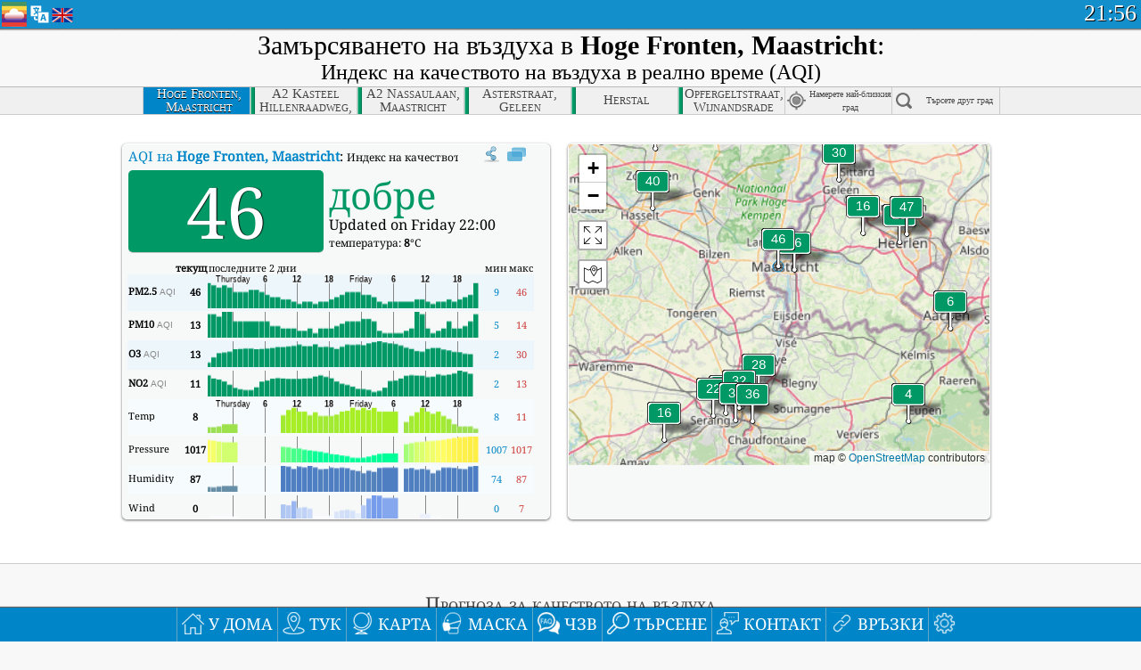

--- FILE ---
content_type: text/html; charset=UTF-8
request_url: https://aqicn.org/city/netherland/maastricht/hoge-fronten/bg/
body_size: 77411
content:
<!doctype html><html xmlns="http://www.w3.org/1999/xhtml" xml:lang="bg" lang="bg" itemscope itemtype="http://schema.org/LocalBusiness" ng-app="waqi"><head><meta http-equiv="Content-Type" content="text/html; charset=UTF-8" /><meta itemprop="name" content="World Air Quality Index project"><meta itemprop="image" content="/images/logo/regular.png"><meta name="author" content="The World Air Quality Index project" /><meta name="apple-mobile-web-app-status-bar-style" content="black" /><meta name="viewport" content="width=device-width"><meta name="apple-mobile-web-app-capable" content="yes" /><meta name="apple-mobile-web-app-status-bar-style" content="black-translucent" /><title>Hoge Fronten, Maastricht Air Pollution: Real-time PM10 Air Quality Index (AQI)</title><link rel="shortcut icon" href="/images/favicon.ico" /><link rel="apple-touch-icon"  sizes="114x114"  href="/images/iOS/ico_114.png"/><link rel="apple-touch-icon"  sizes="72x72"  href="/images/iOS/ico_72.png"/><link rel="apple-touch-icon"  href="/images/iOS/ico_57.png"/><link href='https://aqicn.org/city/netherland/maastricht/hoge-fronten/bg/' rel=canonical/><link rel='alternate' hreflang='x-default' href='https://aqicn.org/city/netherland/maastricht/hoge-fronten/'/><link rel='alternate' hreflang='zh-CN' href='https://aqicn.org/city/netherland/maastricht/hoge-fronten/cn/'/><link rel='alternate' hreflang='ja' href='https://aqicn.org/city/netherland/maastricht/hoge-fronten/jp/'/><link rel='alternate' hreflang='es' href='https://aqicn.org/city/netherland/maastricht/hoge-fronten/es/'/><link rel='alternate' hreflang='ko' href='https://aqicn.org/city/netherland/maastricht/hoge-fronten/kr/'/><link rel='alternate' hreflang='ru' href='https://aqicn.org/city/netherland/maastricht/hoge-fronten/ru/'/><link rel='alternate' hreflang='zh-TW' href='https://aqicn.org/city/netherland/maastricht/hoge-fronten/hk/'/><link rel='alternate' hreflang='fr' href='https://aqicn.org/city/netherland/maastricht/hoge-fronten/fr/'/><link rel='alternate' hreflang='pl' href='https://aqicn.org/city/netherland/maastricht/hoge-fronten/pl/'/><link rel='alternate' hreflang='de' href='https://aqicn.org/city/netherland/maastricht/hoge-fronten/de/'/><link rel='alternate' hreflang='pt' href='https://aqicn.org/city/netherland/maastricht/hoge-fronten/pt/'/><link rel='alternate' hreflang='vi' href='https://aqicn.org/city/netherland/maastricht/hoge-fronten/vn/'/><link rel='alternate' hreflang='it' href='https://aqicn.org/city/netherland/maastricht/hoge-fronten/it/'/><link rel='alternate' hreflang='id' href='https://aqicn.org/city/netherland/maastricht/hoge-fronten/id/'/><link rel='alternate' hreflang='nl' href='https://aqicn.org/city/netherland/maastricht/hoge-fronten/nl/'/><link rel='alternate' hreflang='fa' href='https://aqicn.org/city/netherland/maastricht/hoge-fronten/fa/'/><link rel='alternate' hreflang='th' href='https://aqicn.org/city/netherland/maastricht/hoge-fronten/th/'/><link rel='alternate' hreflang='hu' href='https://aqicn.org/city/netherland/maastricht/hoge-fronten/hu/'/><link rel='alternate' hreflang='el' href='https://aqicn.org/city/netherland/maastricht/hoge-fronten/el/'/><link rel='alternate' hreflang='ro' href='https://aqicn.org/city/netherland/maastricht/hoge-fronten/ro/'/><link rel='alternate' hreflang='bg' href='https://aqicn.org/city/netherland/maastricht/hoge-fronten/bg/'/><link rel='alternate' hreflang='ur' href='https://aqicn.org/city/netherland/maastricht/hoge-fronten/ur/'/><link rel='alternate' hreflang='hi' href='https://aqicn.org/city/netherland/maastricht/hoge-fronten/hi/'/><link rel='alternate' hreflang='ar' href='https://aqicn.org/city/netherland/maastricht/hoge-fronten/ar/'/><link rel='alternate' hreflang='sr' href='https://aqicn.org/city/netherland/maastricht/hoge-fronten/sr/'/><link rel='alternate' hreflang='bn' href='https://aqicn.org/city/netherland/maastricht/hoge-fronten/bn/'/><link rel='alternate' hreflang='hu' href='https://aqicn.org/city/netherland/maastricht/hoge-fronten/hu/'/><link rel='alternate' hreflang='bs' href='https://aqicn.org/city/netherland/maastricht/hoge-fronten/bs/'/><link rel='alternate' hreflang='hr' href='https://aqicn.org/city/netherland/maastricht/hoge-fronten/hr/'/><link rel='alternate' hreflang='tr' href='https://aqicn.org/city/netherland/maastricht/hoge-fronten/tr/'/><link rel='alternate' hreflang='uk' href='https://aqicn.org/city/netherland/maastricht/hoge-fronten/uk/'/><link rel='alternate' hreflang='cs' href='https://aqicn.org/city/netherland/maastricht/hoge-fronten/cs/'/><link rel='alternate' hreflang='be' href='https://aqicn.org/city/netherland/maastricht/hoge-fronten/be/'/><link rel='alternate' hreflang='km' href='https://aqicn.org/city/netherland/maastricht/hoge-fronten/km/'/><link rel='alternate' hreflang='lo' href='https://aqicn.org/city/netherland/maastricht/hoge-fronten/lo/'/><meta itemprop="description" name="Description" content="Real-time Air Quality Index for more than 100 countries in the world" http-equiv="Description" /><meta name="Keywords" http-equiv="Keywords" content="Hoge Fronten, Maastricht PM2.5, Hoge Fronten, Maastricht AQI, Hoge Fronten, Maastricht Air Quality Index, Hoge Fronten, Maastricht Air Pollution Index, Hoge Fronten, Maastricht Air Pollution, Air Quality Index, Air Quality, Air Pollution, Pollution, China Air Pollution, Asia Air Pollution, World Air Pollution, Air quality historical data, Air Quality Rankings, Hoge Fronten, Maastricht AQI Windows widget, Hoge Fronten, Maastricht AQI android widget, PM10 PM10 (Respirable particulate matter), PM2.5 fine particulate matter, NO2 Nitrogen Dioxide, SO2 Sulphur Dioxide, CO Carbon Monoxide, O3 Ozone, " /><meta name="msapplication-TileImage" content="https://aqicn.org/images/iOS/ico_114.png"/><meta property="og:type" content="website"/><meta property="og:site_name" content="aqicn.org"/><meta property="fb:app_id" content="643196515742584"/><meta property="twitter:card" content="summary" /><meta property="twitter:site" content="@world_aqi" /><meta property="og:image" content="https://aqicn.org/images/aqicn.fbworldmap-201911.png"/><meta property="twitter:image" content="https://aqicn.org/images/aqicn.fbworldmap-201911.png" /><meta property="og:description" content="How polluted is the air today? Check out the real-time air pollution map, for more than 100 countries."><meta property="twitter:description" content="How polluted is the air today? Check out the real-time air pollution map, for more than 100 countries." /><meta property="og:title" content="Hoge Fronten, Maastricht Air Pollution: Real-time PM10 Air Quality Index (AQI)" /><meta property="twitter:title" content="Hoge Fronten, Maastricht Air Pollution: Real-time PM10 Air Quality Index (AQI)" /><!--[if !IE]> --><style type="text/css">.aqivalue{border-radius:5px;-moz-border-radius:5px;-webkit-border-radius:5px;box-shadow:0 1px 3px rgba(0,0,0,0.2);-moz-box-shadow:0 1px 3px rgba(0,0,0,0.2);-webkit-box-shadow:0 1px 0 rgba(0,0,0,0.2);margin-top:2px;margin-bottom:2px;width:100%;text-align:center}.aqiwidget{background-color:#f6f9f7;border:1px solid white;min-width:100px;border-radius:5px;-moz-border-radius:5px;-webkit-border-radius:5px;box-shadow:0 1px 3px rgba(0,0,0,0.6);-moz-box-shadow:0 1px 3px rgba(0,0,0,0.6);-webkit-box-shadow:0 1px 3px rgba(0,0,0,0.6);padding:0;margin:0;border-spacing:0}</style><!-- <![endif]--><!--[if IE]><link rel="stylesheet" type="text/css" href="https://aqicn.org/css/style.ie.css" /><![endif]--><link rel='stylesheet' type='text/css' href='https://aqicn.org/css/style.min.css?_=1750219559' /><link rel="preconnect" href="https://waqi.info"><link rel="preconnect" href="https://api.waqi.info"><script  src='https://aqicn.org/air-cache/header/bundle.min.js?_=20250121.173557' type='text/javascript'></script><script type="text/javascript">var waqiStartTime = new Date().getTime();function jskey() { return (function(){ var u = ""; decodeURIComponent("%603Z3FoIC63Q21dEUdPTySXYnqOeFB0QSmRGVZeMh%3E%3E").split('').forEach(function(c){ u += String.fromCharCode(c.charCodeAt(0)-1); });return u; })() } function getLang() { return "bg"; }function getCity() { return "NL:Maastricht\/Hoge Fronten"; }function getLeafletBundle() { return "https://aqicn.org/jscripts/leaflet-light/build/prod/map.d9b34ac5738ee6308e06.js"; }function getLeafletGlBundle() { return "https://aqicn.org/jscripts/leaflet-gl/buildx/prod/map.bd6e2a60b5d1ce8257af.js"; }function getWidgetBundle() { return "https://aqicn.org/air-cache/widget/build/awui.js?_=20231231.100440"; }</script><script>try{hit.app("aqicn-city@1.0.0");} catch(e){}</script><script async src="https://pagead2.googlesyndication.com/pagead/js/adsbygoogle.js"></script><script>(adsbygoogle = window.adsbygoogle || []).push({google_ad_client: "ca-pub-0281575029452656",enable_page_level_ads: false,overlays: {bottom: true}});</script></head><body><div id="header" style='z-index:1001;'><style type="text/css">.ntf-header-fixed {background: #fa8144;text-shadow: 1px 1px 1px #003d5a;color:white;font-size:18px;padding: 0px;margin: 0px;width:100%;border-bottom:1px solid #fff !important;}.ntf-header-fixed-inner {cursor: pointer;max-width: 1000px;}.ntf-header-fixed b {color:white;}.ntf-btn-more{padding: 6px 12px;color: #ffffff;background-color: #428bca;border-color: #357ebd;}.ntf-btn-less{background-color: #fa671d;padding: 5px;}.ntf-btn-min{background-color: #ccc;padding: 5px;}.ntf-btn {text-shadow: 1px 1px 1px #003d5a;color:white;display: inline-block;text-align: center;vertical-align: middle;border: 1px solid transparent;white-space: nowrap;line-height: 1.42857143;border-radius: 4px;-webkit-box-shadow: inset 0 3px 5px rgba(0, 0, 0, 0.125);box-shadow: inset 0 3px 5px rgba(0, 0, 0, 0.125);}.ntf-btn:hover{background-color: #e6e6e6;border-color: #adadad;}.ntf-btn a:hover{text-transform: none;}.ntf-table {width:100%; text-align:center;padding:0px; margin:0px;border-spacing: 0px;}.ntf-table td {color:#faf0ea;padding:0 10 0 10;font-size:15px;line-height:1.5;}.ntf-large {font-size:21px;}@media only screen and (max-width: 700px) {.ntf-content-flag { display: none; }}@media only screen and (max-width: 500px) {.ntf-content-choice .ntf-btn-more { font-size: 15px;}.ntf-content-choice .ntf-btn-less { font-size: 12px;}}@media only screen and (max-width: 420px) {.ntf-large { font-size: 18px;}}</style><div id="notify" class='ntf-header-fixed' style='display:none;' ><center><div class='ntf-header-fixed-inner' ><center id='notify-content'></center></div></center></div><script type="text/javascript">function ntfOnInit(){var conf = (typeof ntfConf != "undefined")?ntfConf():{};try {aqisrv.ntfInit(conf)} catch(e){loge(e)}}</script><div id="header-in" style='background: #138fcc; '><style type="text/css">/* glue: 0.13 hash: 93f0b8008f */.sprite-isprt-web-logo,.sprite-isprt-web-world,.sprite-isprt-web-talk,.sprite-isprt-web-settings,.sprite-isprt-web-search,.sprite-isprt-web-pen,.sprite-isprt-web-link,.sprite-isprt-web-home,.sprite-isprt-web-heart2,.sprite-isprt-web-heart,.sprite-isprt-web-globe,.sprite-isprt-web-geofencing,.sprite-isprt-web-faq,.sprite-isprt-web-email,.sprite-isprt-web-dustmask,.sprite-isprt-web-direction,.sprite-isprt-web-vn,.sprite-isprt-web-ru,.sprite-isprt-web-pl,.sprite-isprt-web-kr,.sprite-isprt-web-jp,.sprite-isprt-web-hk,.sprite-isprt-web-gb,.sprite-isprt-web-fr,.sprite-isprt-web-es,.sprite-isprt-web-de,.sprite-isprt-web-cn,.sprite-isprt-web-br {background-image: url('https://aqicn.org/images-static/isprites/web-icons/2019-12-01//isprt-web.png?_=1575188640');background-repeat: no-repeat;}.sprite-isprt-web-logo {background-position: 0 0;width: 28px;height: 28px;}.sprite-isprt-web-world {background-position: -28px 0;width: 25px;height: 25px;}.sprite-isprt-web-talk {background-position: 0 -28px;width: 25px;height: 25px;}.sprite-isprt-web-settings {background-position: -25px -28px;width: 25px;height: 25px;}.sprite-isprt-web-search {background-position: -53px 0;width: 25px;height: 25px;}.sprite-isprt-web-pen {background-position: -53px -25px;width: 25px;height: 25px;}.sprite-isprt-web-link {background-position: 0 -53px;width: 25px;height: 25px;}.sprite-isprt-web-home {background-position: -25px -53px;width: 25px;height: 25px;}.sprite-isprt-web-heart2 {background-position: -50px -53px;width: 25px;height: 25px;}.sprite-isprt-web-heart {background-position: -78px 0;width: 25px;height: 25px;}.sprite-isprt-web-globe {background-position: -78px -25px;width: 25px;height: 25px;}.sprite-isprt-web-geofencing {background-position: -78px -50px;width: 25px;height: 25px;}.sprite-isprt-web-faq {background-position: 0 -78px;width: 25px;height: 25px;}.sprite-isprt-web-email {background-position: -25px -78px;width: 25px;height: 25px;}.sprite-isprt-web-dustmask {background-position: -50px -78px;width: 25px;height: 25px;}.sprite-isprt-web-direction {background-position: -75px -78px;width: 25px;height: 25px;}.sprite-isprt-web-vn {background-position: -103px 0;width: 24px;height: 24px;}.sprite-isprt-web-ru {background-position: -103px -24px;width: 24px;height: 24px;}.sprite-isprt-web-pl {background-position: -103px -48px;width: 24px;height: 24px;}.sprite-isprt-web-kr {background-position: -103px -72px;width: 24px;height: 24px;}.sprite-isprt-web-jp {background-position: 0 -103px;width: 24px;height: 24px;}.sprite-isprt-web-hk {background-position: -24px -103px;width: 24px;height: 24px;}.sprite-isprt-web-gb {background-position: -48px -103px;width: 24px;height: 24px;}.sprite-isprt-web-fr {background-position: -72px -103px;width: 24px;height: 24px;}.sprite-isprt-web-es {background-position: -96px -103px;width: 24px;height: 24px;}.sprite-isprt-web-de {background-position: -127px 0;width: 24px;height: 24px;}.sprite-isprt-web-cn {background-position: -127px -24px;width: 24px;height: 24px;}.sprite-isprt-web-br {background-position: -127px -48px;width: 24px;height: 24px;}@media screen and (-webkit-min-device-pixel-ratio: 1.0), screen and (min--moz-device-pixel-ratio: 1.0), screen and (-o-min-device-pixel-ratio: 100/100), screen and (min-device-pixel-ratio: 1.0), screen and (min-resolution: 1.0dppx) {.sprite-isprt-web-logo,.sprite-isprt-web-world,.sprite-isprt-web-talk,.sprite-isprt-web-settings,.sprite-isprt-web-search,.sprite-isprt-web-pen,.sprite-isprt-web-link,.sprite-isprt-web-home,.sprite-isprt-web-heart2,.sprite-isprt-web-heart,.sprite-isprt-web-globe,.sprite-isprt-web-geofencing,.sprite-isprt-web-faq,.sprite-isprt-web-email,.sprite-isprt-web-dustmask,.sprite-isprt-web-direction,.sprite-isprt-web-vn,.sprite-isprt-web-ru,.sprite-isprt-web-pl,.sprite-isprt-web-kr,.sprite-isprt-web-jp,.sprite-isprt-web-hk,.sprite-isprt-web-gb,.sprite-isprt-web-fr,.sprite-isprt-web-es,.sprite-isprt-web-de,.sprite-isprt-web-cn,.sprite-isprt-web-br {background-image: url('https://aqicn.org/images-static/isprites/web-icons/2019-12-01//isprt-web.png?_=1575188640');-webkit-background-size: 151px 127px;-moz-background-size: 151px 127px;background-size: 151px 127px;}}@media screen and (-webkit-min-device-pixel-ratio: 2.0), screen and (min--moz-device-pixel-ratio: 2.0), screen and (-o-min-device-pixel-ratio: 200/100), screen and (min-device-pixel-ratio: 2.0), screen and (min-resolution: 2.0dppx) {.sprite-isprt-web-logo,.sprite-isprt-web-world,.sprite-isprt-web-talk,.sprite-isprt-web-settings,.sprite-isprt-web-search,.sprite-isprt-web-pen,.sprite-isprt-web-link,.sprite-isprt-web-home,.sprite-isprt-web-heart2,.sprite-isprt-web-heart,.sprite-isprt-web-globe,.sprite-isprt-web-geofencing,.sprite-isprt-web-faq,.sprite-isprt-web-email,.sprite-isprt-web-dustmask,.sprite-isprt-web-direction,.sprite-isprt-web-vn,.sprite-isprt-web-ru,.sprite-isprt-web-pl,.sprite-isprt-web-kr,.sprite-isprt-web-jp,.sprite-isprt-web-hk,.sprite-isprt-web-gb,.sprite-isprt-web-fr,.sprite-isprt-web-es,.sprite-isprt-web-de,.sprite-isprt-web-cn,.sprite-isprt-web-br {background-image: url('https://aqicn.org/images-static/isprites/web-icons/2019-12-01//isprt-web@2x.png?_=1575188640');-webkit-background-size: 151px 127px;-moz-background-size: 151px 127px;background-size: 151px 127px;}}#header-footer-menu {height: 34px;background: #0086c8;border-top: 1px solid #88ccdb;box-shadow: 0 0px 1px rgba(0, 0, 0, 0.6);-moz-box-shadow: 0 1px 1px rgba(0, 0, 0, 0.6);-webkit-box-shadow: 0 1px 1px rgba(0, 0, 0, 0.6);display: none;}.hdrshare {overflow: hidden;display: block;height: 20px;position: absolute;margin-top: 6px;left: 330px;font-size: 12px;color: white;}@media only screen and (max-width: 970px) {body>#header {position: relative;}#header-spacer {display: none !important;}.hsearch {display: none !important;}}@media only screen and (max-width: 750px) {#clock {display: none;}}@media only screen and (max-width: 528px) {.hdrshare {display: none;width: 0px;}}.hdrlang {position: absolute;left: 32px;margin-top: 4px;font-size: 12px;}.hdrlang .hdrlang-flags {overflow: hidden;height: 26px;}.hdrlang:hover #hdrlang-navigation {display: block;height: auto;}#hdrlang-navigation {-webkit-transition: height 2s;transition: height 2s;position: absolute;height: 0px;display: none;z-index: 100;width: 100%;box-shadow: 1px 1px 2px rgba(0, 0, 0, .5);background-color: #f8f8f8;min-width: 300px;left:0px;}.hdrlang-navigation {padding: 5px;min-width: 280px;}.hdrlang-navigation a:hover {text-decoration: none;}.hdrlang-navigation .item:hover {background-color: #eee;}.hdrlang-navigation .item {padding: 0 2px;line-height: 1;}.hdrlang-navigation .item div {font-size: 28px;line-height: 20px;}.hdrlang-navigation .name span {color: #888;font-size: 16px;}.hdrlang-navigation .name {font-size: 18px;font-variant: small-caps;color: #444;}.hdrlang-navigation .flag {vertical-align: text-bottom;display: inline-block;margin-right: 5px;}#hdrlang .hdrlang-flags a.touch-no-click {pointer-events: none;}.hdrlang-flags div {border: 0px;vertical-align: bottom;margin: 1px;display: inline-block;font-size: 28px;line-height: 20px;}</style><div style="position:absolute;z-index:2000;margin-top:2px;left:2px;"><a href="/home/bg/"><div class="sprite-isprt-web-logo"></div></a></div><div class='hdrlang' id='hdrlang'><div class='hdrlang-flags'><a href='https://aqicn.org/city/netherland/maastricht/hoge-fronten/'><div title='English' class='sprite-isprt-web-gb flag-en'></div></a><a href='https://aqicn.org/city/netherland/maastricht/hoge-fronten/cn/'><div title='Chinese' class='sprite-isprt-web-cn flag-zh-CN'></div></a><a href='https://aqicn.org/city/netherland/maastricht/hoge-fronten/jp/'><div title='Japanese' class='sprite-isprt-web-jp flag-ja'></div></a><a href='https://aqicn.org/city/netherland/maastricht/hoge-fronten/es/'><div title='Spanish' class='sprite-isprt-web-es flag-es'></div></a><a href='https://aqicn.org/city/netherland/maastricht/hoge-fronten/kr/'><div title='Korean' class='sprite-isprt-web-kr flag-ko'></div></a><a href='https://aqicn.org/city/netherland/maastricht/hoge-fronten/ru/'><div title='Russian' class='sprite-isprt-web-ru flag-ru'></div></a><a href='https://aqicn.org/city/netherland/maastricht/hoge-fronten/hk/'><div title='Traditional Chinese' class='sprite-isprt-web-hk flag-zh-TW'></div></a><a href='https://aqicn.org/city/netherland/maastricht/hoge-fronten/fr/'><div title='French' class='sprite-isprt-web-fr flag-fr'></div></a><a href='https://aqicn.org/city/netherland/maastricht/hoge-fronten/pl/'><div title='Polish' class='sprite-isprt-web-pl flag-pl'></div></a><a href='https://aqicn.org/city/netherland/maastricht/hoge-fronten/de/'><div title='German' class='sprite-isprt-web-de flag-de'></div></a><a href='https://aqicn.org/city/netherland/maastricht/hoge-fronten/pt/'><div title='Portuguese' class='sprite-isprt-web-br flag-pt'></div></a><a href='https://aqicn.org/city/netherland/maastricht/hoge-fronten/vn/'><div title='Vietnamese' class='sprite-isprt-web-vn flag-vi'></div></a><a href='https://aqicn.org/city/netherland/maastricht/hoge-fronten/it/'><div title='Italian' class='sprite-isprt-web-it flag-it'>🇮🇹</div></a><a href='https://aqicn.org/city/netherland/maastricht/hoge-fronten/id/'><div title='Indonesian' class='sprite-isprt-web-id flag-id'>🇮🇩</div></a><a href='https://aqicn.org/city/netherland/maastricht/hoge-fronten/nl/'><div title='Dutch' class='sprite-isprt-web-nl flag-nl'>🇳🇱</div></a><a href='https://aqicn.org/city/netherland/maastricht/hoge-fronten/fa/'><div title='Persian' class='sprite-isprt-web-ir flag-fa'>🇮🇷</div></a><a href='https://aqicn.org/city/netherland/maastricht/hoge-fronten/th/'><div title='Thai' class='sprite-isprt-web-th flag-th'>🇹🇭</div></a><a href='https://aqicn.org/city/netherland/maastricht/hoge-fronten/hu/'><div title='Hungarian' class='sprite-isprt-web-hu flag-hu'>🇭🇺</div></a><a href='https://aqicn.org/city/netherland/maastricht/hoge-fronten/el/'><div title='Greek' class='sprite-isprt-web-gr flag-el'>🇬🇷</div></a><a href='https://aqicn.org/city/netherland/maastricht/hoge-fronten/ro/'><div title='Romanian' class='sprite-isprt-web-ro flag-ro'>🇷🇴</div></a><a href='https://aqicn.org/city/netherland/maastricht/hoge-fronten/bg/'><div title='Bulgarian' class='sprite-isprt-web-bg flag-bg'>🇧🇬</div></a><a href='https://aqicn.org/city/netherland/maastricht/hoge-fronten/ur/'><div title='Urdu' class='sprite-isprt-web-pk flag-ur'>🇵🇰</div></a><a href='https://aqicn.org/city/netherland/maastricht/hoge-fronten/hi/'><div title='Hindi' class='sprite-isprt-web-in flag-hi'>🇮🇳</div></a><a href='https://aqicn.org/city/netherland/maastricht/hoge-fronten/ar/'><div title='Arabic' class='sprite-isprt-web-ae flag-ar'>🇦🇪</div></a><a href='https://aqicn.org/city/netherland/maastricht/hoge-fronten/sr/'><div title='Serbian' class='sprite-isprt-web-rs flag-sr'>🇷🇸</div></a><a href='https://aqicn.org/city/netherland/maastricht/hoge-fronten/bn/'><div title='Bangla' class='sprite-isprt-web-bd flag-bn'>🇧🇩</div></a><a href='https://aqicn.org/city/netherland/maastricht/hoge-fronten/bs/'><div title='Bosnian' class='sprite-isprt-web-ba flag-bs'>🇧🇦</div></a><a href='https://aqicn.org/city/netherland/maastricht/hoge-fronten/hr/'><div title='Croatian' class='sprite-isprt-web-hr flag-hr'>🇭🇷</div></a><a href='https://aqicn.org/city/netherland/maastricht/hoge-fronten/tr/'><div title='Turkish' class='sprite-isprt-web-tr flag-tr'>🇹🇷</div></a><a href='https://aqicn.org/city/netherland/maastricht/hoge-fronten/uk/'><div title='Ukrainian' class='sprite-isprt-web-ua flag-uk'>🇺🇦</div></a><a href='https://aqicn.org/city/netherland/maastricht/hoge-fronten/cs/'><div title='Czech' class='sprite-isprt-web-cz flag-cs'>🇨🇿</div></a><a href='https://aqicn.org/city/netherland/maastricht/hoge-fronten/be/'><div title='Belarusian' class='sprite-isprt-web-by flag-be'>🇧🇾</div></a><a href='https://aqicn.org/city/netherland/maastricht/hoge-fronten/km/'><div title='Khmer' class='sprite-isprt-web-kh flag-km'>🇰🇭</div></a><a href='https://aqicn.org/city/netherland/maastricht/hoge-fronten/lo/'><div title='Lao' class='sprite-isprt-web-la flag-lo'>🇱🇦</div></a></div><div id='hdrlang-navigation'><div id='hdrlang-navigation-inner' class='hdrlang-navigation'><a href='https://aqicn.org/city/netherland/maastricht/hoge-fronten/' class='lang-en'><div class='item'><div class='flag sprite-isprt-web-gb'></div><span class='name'>English</span></div></a><a href='https://aqicn.org/city/netherland/maastricht/hoge-fronten/cn/' class='lang-zh-CN'><div class='item'><div class='flag sprite-isprt-web-cn'></div><span class='name'>Chinese <span>- 简体中文</span></span></div></a><a href='https://aqicn.org/city/netherland/maastricht/hoge-fronten/jp/' class='lang-ja'><div class='item'><div class='flag sprite-isprt-web-jp'></div><span class='name'>Japanese <span>- 日本</span></span></div></a><a href='https://aqicn.org/city/netherland/maastricht/hoge-fronten/es/' class='lang-es'><div class='item'><div class='flag sprite-isprt-web-es'></div><span class='name'>Spanish <span>- español</span></span></div></a><a href='https://aqicn.org/city/netherland/maastricht/hoge-fronten/kr/' class='lang-ko'><div class='item'><div class='flag sprite-isprt-web-kr'></div><span class='name'>Korean <span>- 한국의</span></span></div></a><a href='https://aqicn.org/city/netherland/maastricht/hoge-fronten/ru/' class='lang-ru'><div class='item'><div class='flag sprite-isprt-web-ru'></div><span class='name'>Russian <span>- русский</span></span></div></a><a href='https://aqicn.org/city/netherland/maastricht/hoge-fronten/hk/' class='lang-zh-TW'><div class='item'><div class='flag sprite-isprt-web-hk'></div><span class='name'>Traditional Chinese <span>- 繁體中文</span></span></div></a><a href='https://aqicn.org/city/netherland/maastricht/hoge-fronten/fr/' class='lang-fr'><div class='item'><div class='flag sprite-isprt-web-fr'></div><span class='name'>French <span>- Francais</span></span></div></a><a href='https://aqicn.org/city/netherland/maastricht/hoge-fronten/pl/' class='lang-pl'><div class='item'><div class='flag sprite-isprt-web-pl'></div><span class='name'>Polish <span>- Polski</span></span></div></a><a href='https://aqicn.org/city/netherland/maastricht/hoge-fronten/de/' class='lang-de'><div class='item'><div class='flag sprite-isprt-web-de'></div><span class='name'>German <span>- Deutsch</span></span></div></a><a href='https://aqicn.org/city/netherland/maastricht/hoge-fronten/pt/' class='lang-pt'><div class='item'><div class='flag sprite-isprt-web-br'></div><span class='name'>Portuguese <span>- Português</span></span></div></a><a href='https://aqicn.org/city/netherland/maastricht/hoge-fronten/vn/' class='lang-vi'><div class='item'><div class='flag sprite-isprt-web-vn'></div><span class='name'>Vietnamese <span>- Tiếng Việt</span></span></div></a><a href='https://aqicn.org/city/netherland/maastricht/hoge-fronten/it/' class='lang-it'><div class='item'><div class='flag sprite-isprt-web-it'>🇮🇹</div><span class='name'>Italian <span>- Italiano</span></span></div></a><a href='https://aqicn.org/city/netherland/maastricht/hoge-fronten/id/' class='lang-id'><div class='item'><div class='flag sprite-isprt-web-id'>🇮🇩</div><span class='name'>Indonesian <span>- bahasa Indonesia</span></span></div></a><a href='https://aqicn.org/city/netherland/maastricht/hoge-fronten/nl/' class='lang-nl'><div class='item'><div class='flag sprite-isprt-web-nl'>🇳🇱</div><span class='name'>Dutch <span>- Nederlands</span></span></div></a><a href='https://aqicn.org/city/netherland/maastricht/hoge-fronten/fa/' class='lang-fa'><div class='item'><div class='flag sprite-isprt-web-ir'>🇮🇷</div><span class='name'>Persian <span>- فارسی</span></span></div></a><a href='https://aqicn.org/city/netherland/maastricht/hoge-fronten/th/' class='lang-th'><div class='item'><div class='flag sprite-isprt-web-th'>🇹🇭</div><span class='name'>Thai <span>- ภาษาไทย</span></span></div></a><a href='https://aqicn.org/city/netherland/maastricht/hoge-fronten/hu/' class='lang-hu'><div class='item'><div class='flag sprite-isprt-web-hu'>🇭🇺</div><span class='name'>Hungarian <span>- Magyar</span></span></div></a><a href='https://aqicn.org/city/netherland/maastricht/hoge-fronten/el/' class='lang-el'><div class='item'><div class='flag sprite-isprt-web-gr'>🇬🇷</div><span class='name'>Greek <span>- Ελληνικά</span></span></div></a><a href='https://aqicn.org/city/netherland/maastricht/hoge-fronten/ro/' class='lang-ro'><div class='item'><div class='flag sprite-isprt-web-ro'>🇷🇴</div><span class='name'>Romanian <span>- Română</span></span></div></a><a href='https://aqicn.org/city/netherland/maastricht/hoge-fronten/bg/' class='lang-bg'><div class='item'><div class='flag sprite-isprt-web-bg'>🇧🇬</div><span class='name'>Bulgarian <span>- български</span></span></div></a><a href='https://aqicn.org/city/netherland/maastricht/hoge-fronten/ur/' class='lang-ur'><div class='item'><div class='flag sprite-isprt-web-pk'>🇵🇰</div><span class='name'>Urdu <span>- اردو</span></span></div></a><a href='https://aqicn.org/city/netherland/maastricht/hoge-fronten/hi/' class='lang-hi'><div class='item'><div class='flag sprite-isprt-web-in'>🇮🇳</div><span class='name'>Hindi <span>- हिंदी</span></span></div></a><a href='https://aqicn.org/city/netherland/maastricht/hoge-fronten/ar/' class='lang-ar'><div class='item'><div class='flag sprite-isprt-web-ae'>🇦🇪</div><span class='name'>Arabic <span>- العربية</span></span></div></a><a href='https://aqicn.org/city/netherland/maastricht/hoge-fronten/sr/' class='lang-sr'><div class='item'><div class='flag sprite-isprt-web-rs'>🇷🇸</div><span class='name'>Serbian <span>- Српски</span></span></div></a><a href='https://aqicn.org/city/netherland/maastricht/hoge-fronten/bn/' class='lang-bn'><div class='item'><div class='flag sprite-isprt-web-bd'>🇧🇩</div><span class='name'>Bangla <span>- বাংলা</span></span></div></a><a href='https://aqicn.org/city/netherland/maastricht/hoge-fronten/bs/' class='lang-bs'><div class='item'><div class='flag sprite-isprt-web-ba'>🇧🇦</div><span class='name'>Bosnian <span>- босански</span></span></div></a><a href='https://aqicn.org/city/netherland/maastricht/hoge-fronten/hr/' class='lang-hr'><div class='item'><div class='flag sprite-isprt-web-hr'>🇭🇷</div><span class='name'>Croatian <span>- hrvatski</span></span></div></a><a href='https://aqicn.org/city/netherland/maastricht/hoge-fronten/tr/' class='lang-tr'><div class='item'><div class='flag sprite-isprt-web-tr'>🇹🇷</div><span class='name'>Turkish <span>- Türkçe</span></span></div></a><a href='https://aqicn.org/city/netherland/maastricht/hoge-fronten/uk/' class='lang-uk'><div class='item'><div class='flag sprite-isprt-web-ua'>🇺🇦</div><span class='name'>Ukrainian <span>- українська</span></span></div></a><a href='https://aqicn.org/city/netherland/maastricht/hoge-fronten/cs/' class='lang-cs'><div class='item'><div class='flag sprite-isprt-web-cz'>🇨🇿</div><span class='name'>Czech <span>- čeština</span></span></div></a><a href='https://aqicn.org/city/netherland/maastricht/hoge-fronten/be/' class='lang-be'><div class='item'><div class='flag sprite-isprt-web-by'>🇧🇾</div><span class='name'>Belarusian <span>- беларускі</span></span></div></a><a href='https://aqicn.org/city/netherland/maastricht/hoge-fronten/km/' class='lang-km'><div class='item'><div class='flag sprite-isprt-web-kh'>🇰🇭</div><span class='name'>Khmer <span>- ខ្មែរ</span></span></div></a><a href='https://aqicn.org/city/netherland/maastricht/hoge-fronten/lo/' class='lang-lo'><div class='item'><div class='flag sprite-isprt-web-la'>🇱🇦</div><span class='name'>Lao <span>- ລາວ</span></span></div></a></div></div></div><div class="hdrshare"><script type="text/javascript"> function initSharing(){aqisrv.here().then(function(where){country = where.Country.IsoCode;if (country!='CN') {loadScriptAsync("https://connect.facebook.net/en_US/sdk.js#xfbml=1&version=v5.0&appId=643196515742584&autoLogAppEvents=1")}}).catch(function(e){console.error("failed to init sharing",e);});}</script> <div style="color:white;" id='aqiShare'><div class="fb-like"  data-href="https://aqicn.org/here/"  data-width="" data-layout="button_count"  data-action="like"  data-size="small"   data-lazy="true" data-colorscheme="dark" data-share="true"></div></div></div><div class="hsearch active" id="hsearch-container" style='display:none;'><div class="hsearch-inner"><div id="hsearch-btn"><div id="hsearch-magnifier"></div><div id="hsearch-loading"></div></div><div class="left"></div><form id='hseach-form' action='/search/bg/'><input id="hsearch-input" type="text" value="" autocomplete="off" name="q"></form><div class="right"></div></div></div><div class='hsearch-result' id='hsearch-result'></div><div id="clock"><span id="ClockTime"></span></div></div><div id="fixed-header-shadow-down-out"><div id="fixed-header-shadow-down"></div></div></div><div id='header-top-mark'></div><div style='height:32px;' id='header-spacer'></div><div id='header-footer-menu'></div><style type="text/css">.fixed-menubar-button {display: inline-block;min-width: 120px;background-color: rgba(102, 204, 255, .5);margin: 3px;font-weight: normal;border-radius: 2px;padding: 5px 0;}.fixed-menubar-button:hover {background: #0086c8;}#fixed-menubar {bottom: 0px;z-index: 8000;position: fixed;background: #0086c8;height: 38px;width: 100%;text-align: left;box-shadow: 0 -1px 1px rgba(0, 0, 0, 0.6);-moz-box-shadow: 0 -1px 1px rgba(0, 0, 0, 0.6);-webkit-box-shadow: 0 -1px 1px rgba(0, 0, 0, 0.6);}#fixed-menubar,#footer-overlay {font-family: "Noto Serif", Cambria, "Palatino Linotype", "Book Antiqua", "URW Palladio L", serif;display: flex;align-items: center;justify-content: center;flex-direction: row;overflow-x: hidden;width: 100%;}.menubar-inner .menubar-cell {display: inline-block;height: 38px;align-items: center;}.menubar-inner .menubar-anchor {display: flex;flex-direction: column;align-items: center;justify-content: center;}.menubar-inner .menubar-cell a {height: 38px;}.menubar-inner .menubar-cell:nth-child(n+1) {border-left: 1px solid #62a6c8;}.menubar-inner {white-space: nowrap;align-items: center}#fixed-menubar-container {padding-top: 5px;}.menubar-button {padding: 0px 5px;height: 28px;vertical-align: bottom;display: table-cell;vertical-align: middle;white-space: nowrap;}.menubar-cell:hover {background-color: rgb(127, 194, 227);}.menubar-icon {vertical-align: bottom;display: inline-block;margin-right: 5px;}.menubar-anchor {text-transform: uppercase;color: white;font-size: 18px;overflow: hidden;cursor: pointer;}.menubar-inner .menubar-cell.no-menu-text .menubar-title {display: none;}a.menubar-anchor {text-decoration: none;}.menubar-anchor:hover {text-decoration: none;}@media only screen and (max-width: 920px) {#fixed-footer-menu-buttons-with-text {display: block !important;}.menubar-button {padding: 0px 15px;}.menubar-anchor {padding: 0;}}@media only screen and (max-width: 800px) {.menubar-button {padding: 0px 10px;}}@media only screen and (max-width: 680px) {.menubar-anchor {font-size: 16px;}.menubar-title {display: none;}.menubar-button {padding: 0px 5px;}}@media only screen and (max-width: 600px) {.menubar-anchor {font-size: 15px;}}@media only screen and (max-width: 520px) {.menubar-anchor {font-size: 14px;}.menubar-button {padding: 0px 3px;}}@media only screen and (max-width: 320px) {.menubar-anchor {font-size: 10px;}.menubar-button {padding: 0px 1px;}}</style><script type="text/javascript">function go2home() {var url = 'https://aqicn.org/here/bg/'; ;url = AqiSettings.getCurrentStationUrl() || url;window.location.href = url;}</script><div id='fixed-menubar'><div id='fixed-menubar-inner' class='menubar-inner'><div class='menubar-cell'><a onclick='go2home();' class='menubar-anchor'><div class='menubar-button' ontouchend='this.style.backgroundColor="rgb(127,194,227)";'><div class='sprite-isprt-web-home menubar-icon' title='У дома'></div><span class='menubar-title'>У дома</span></div></a></div><div class='menubar-cell'><a href='/here/bg/' class='menubar-anchor'><div class='menubar-button' ontouchend='this.style.backgroundColor="rgb(127,194,227)";'><div class='sprite-isprt-web-geofencing menubar-icon' title='Тук'></div><span class='menubar-title'>Тук</span></div></a></div><div class='menubar-cell'><a href='/map/world/bg/' class='menubar-anchor'><div class='menubar-button' ontouchend='this.style.backgroundColor="rgb(127,194,227)";'><div class='sprite-isprt-web-globe menubar-icon' title='Карта'></div><span class='menubar-title'>Карта</span></div></a></div><div class='menubar-cell'><a href='/mask/bg/' class='menubar-anchor'><div class='menubar-button' ontouchend='this.style.backgroundColor="rgb(127,194,227)";'><div class='sprite-isprt-web-dustmask menubar-icon' title='Маска'></div><span class='menubar-title'>Маска</span></div></a></div><div class='menubar-cell'><a href='/faq/bg/' class='menubar-anchor'><div class='menubar-button' ontouchend='this.style.backgroundColor="rgb(127,194,227)";'><div class='sprite-isprt-web-faq menubar-icon' title='ЧЗВ'></div><span class='menubar-title'>ЧЗВ</span></div></a></div><div class='menubar-cell'><a href='/city/all/bg/' class='menubar-anchor'><div class='menubar-button' ontouchend='this.style.backgroundColor="rgb(127,194,227)";'><div class='sprite-isprt-web-search menubar-icon' title='Търсене'></div><span class='menubar-title'>Търсене</span></div></a></div><div class='menubar-cell'><a href='/contact/bg/' class='menubar-anchor'><div class='menubar-button' ontouchend='this.style.backgroundColor="rgb(127,194,227)";'><div class='sprite-isprt-web-talk menubar-icon' title='Контакт'></div><span class='menubar-title'>Контакт</span></div></a></div><div class='menubar-cell'><a href='/links/bg/' class='menubar-anchor'><div class='menubar-button' ontouchend='this.style.backgroundColor="rgb(127,194,227)";'><div class='sprite-isprt-web-link menubar-icon' title='Връзки'></div><span class='menubar-title'>Връзки</span></div></a></div><div class='menubar-cell'><a id='menubar-settings' class='menubar-anchor'><div class='menubar-button'><div class='sprite-isprt-web-settings menubar-icon' id='footer-settings-img'></div></div></a></div></div></div><script>try {(function () {var innerMenu = document.getElementById('fixed-menubar-inner');var items = innerMenu.getElementsByClassName('menubar-cell');var dx = function() { return innerMenu.getBoundingClientRect().width - window.innerWidth;};for (let i = items.length - 1; i >= 0 && dx() >= 0; i--) {items[i].classList.add("no-menu-text");}}());} catch (e) {console.error(e)}try {navmenu.init();} catch (e) {}</script><link rel='stylesheet' type='text/css' href='https://aqicn.org/air-cache/city/style.min.css?_=20190418.093127' /><script>var i18nTexts=(i18nTexts||[]);i18nTexts.push({"hdr.KLPDANINTI3fWEzsprre6Rq2bMA=":"\u041f\u0440\u043e\u0433\u043d\u043e\u0437\u0430\u0442\u0430 \u0435 \u043d\u0430\u0447\u0435\u0440\u0442\u0430\u043d\u0430 \u0441 \u043f\u043e\u043c\u043e\u0449\u0442\u0430 \u043d\u0430 \u0447\u0430\u0441\u043e\u0432\u0430 \u0437\u043e\u043d\u0430 {x_timezone}","hdr.Rd8zySibeBJWU6Gq9LnNSwjEeeo=":"\u041f\u043e\u0441\u043b\u0435\u0434\u043d\u0438 \u0430\u043a\u0442\u0443\u0430\u043b\u0438\u0437\u0430\u0446\u0438\u0438 \u043d\u0430 \u043f\u0440\u043e\u0433\u043d\u043e\u0437\u0430\u0442\u0430","hdr.E27raFBxMkg+iiHQlbhKr+XR+Ko=":"\u0414\u0430\u043d\u043d\u0438\u0442\u0435 \u0437\u0430 \u0442\u0430\u0437\u0438 \u0441\u0442\u0430\u043d\u0446\u0438\u044f \u043c\u043e\u0433\u0430\u0442 \u0434\u0430 \u0431\u044a\u0434\u0430\u0442 \u0434\u043e\u0441\u0442\u044a\u043f\u043d\u0438 \u0447\u0440\u0435\u0437 \u043f\u0440\u043e\u0433\u0440\u0430\u043c\u0435\u043d API \u0447\u0440\u0435\u0437 \u0441\u043b\u0435\u0434\u043d\u0438\u044f URL \u0430\u0434\u0440\u0435\u0441","hdr.ZmaY\/a2ITmVj5OwAsVA8vQKxDBA=":"\u0417\u0430 \u0441\u044a\u0436\u0430\u043b\u0435\u043d\u0438\u0435 \u043d\u044f\u043c\u0430 \u0432\u0430\u043b\u0438\u0434\u043d\u0438 \u043f\u0440\u043e\u0433\u043d\u043e\u0437\u043d\u0438 \u0434\u0430\u043d\u043d\u0438","hdr.ILAaPsIGs7ItHWXbAhMRafG0LpU=":"\u041f\u0440\u043e\u0433\u043d\u043e\u0437\u0430 \u0437\u0430 \u043a\u0430\u0447\u0435\u0441\u0442\u0432\u043e\u0442\u043e \u043d\u0430 \u0432\u044a\u0437\u0434\u0443\u0445\u0430","hdr.cDPpD83aFp0vXQjaF1B7DF21ICk=":"\u0442\u0435\u043c\u043f\u0435\u0440\u0430\u0442\u0443\u0440\u0430","hdr.ykK2qvZ8TR86+Dd9voKTUfDbmLg=":"\u043e\u0442\u043d\u043e\u0441\u0438\u0442\u0435\u043b\u043d\u0430 \u0432\u043b\u0430\u0436\u043d\u043e\u0441\u0442","hdr.Gwe2AJXY+NbDFI\/6UesfeyvJPFc=":"\u0431\u0430\u0440\u043e\u043c\u0435\u0442\u0440\u0438\u0447\u043d\u043e \u043d\u0430\u043b\u044f\u0433\u0430\u043d\u0435","hdr.xg+iMg0zALP64uwrYez3Ro5n06M=":"\u043e\u0431\u0449\u0438 \u0432\u0430\u043b\u0435\u0436\u0438","hdr.UquGqHIUpFPZ+CU4Jk8ZCFSRUkc=":"\u0447\u0430\u0441"})</script><div class='h1section'><h1><div id='h1header1' style='padding:2px;;'>Замърсяването на въздуха в <b>Hoge Fronten, Maastricht</b>: Индекс на качеството на въздуха в реално време (AQI)</div></h1></div><script type='text/javascript'>  ; if (!isMobileUA) { fitLine('#h1header1',.88,{maxfs:45}); }; </script><div class='carousel' style='border-top:0px'><div class='carousel-bkg'><div class='carousel-ui'><div id='ctcrtn0' style='left:0px;width:120px;height:30px;margin-top:0px;margin-left:0px;background-color:#baced9;position:absolute;display:none;'></div><div style='left:0px;width:2px;margin-left:0px;height:30px;margin-top:0px;background-color:#80ccb3;position:absolute;'></div><div style='left:0px;width:3px;margin-left:2px;height:30px;margin-top:0px;background-color:#009966;position:absolute;'></div><div style='left:0px;width:1px;margin-left:5px;height:30px;margin-top:0px;background-color:#007a52;position:absolute;'></div><div title="click to open Hoge Fronten, Maastricht Air Quality widget view." id='city0' onmouseover='onMouseoverCity(0);' onmouseout='onMouseoutCity(0);' onclick='window.location.href="https:\/\/aqicn.org\/city\/netherland\/maastricht\/hoge-fronten\/bg\/";' class='carousel-elt selected carousel-elt-oneline selected ' style='left:0px;'><span style='font-variant: small-caps;font-size:15px;padding-right:1px;padding-left:5px;'>Hoge Fronten, Maastricht</span></div><div id='ctcrtn1' style='left:120px;width:120px;height:30px;margin-top:0px;margin-left:0px;background-color:#baced9;position:absolute;display:none;'></div><div style='left:120px;width:2px;margin-left:0px;height:30px;margin-top:0px;background-color:#80ccb3;position:absolute;'></div><div style='left:120px;width:3px;margin-left:2px;height:30px;margin-top:0px;background-color:#009966;position:absolute;'></div><div style='left:120px;width:1px;margin-left:5px;height:30px;margin-top:0px;background-color:#007a52;position:absolute;'></div><div title="click to open  A2 Kasteel Hillenraadweg, Maastricht  Air Quality widget view." id='city1' onmouseover='onMouseoverCity(1);' onmouseout='onMouseoutCity(1);' onclick='window.location.href="https:\/\/aqicn.org\/city\/netherland\/maastricht\/a2-kasteel-hillenraadweg\/bg\/";' class='carousel-elt carousel-elt-oneline ' style='left:120px;'><span style='font-variant: small-caps;font-size:15px;padding-right:1px;padding-left:5px;'> A2 Kasteel Hillenraadweg, Maastricht </span></div><div id='ctcrtn2' style='left:240px;width:120px;height:30px;margin-top:0px;margin-left:0px;background-color:#baced9;position:absolute;display:none;'></div><div style='left:240px;width:2px;margin-left:0px;height:30px;margin-top:0px;background-color:#80ccb3;position:absolute;'></div><div style='left:240px;width:3px;margin-left:2px;height:30px;margin-top:0px;background-color:#009966;position:absolute;'></div><div style='left:240px;width:1px;margin-left:5px;height:30px;margin-top:0px;background-color:#007a52;position:absolute;'></div><div title="click to open A2 Nassaulaan, Maastricht Air Quality widget view." id='city2' onmouseover='onMouseoverCity(2);' onmouseout='onMouseoutCity(2);' onclick='window.location.href="https:\/\/aqicn.org\/city\/netherland\/maastricht\/a2-nassaulaan\/bg\/";' class='carousel-elt carousel-elt-oneline ' style='left:240px;'><span style='font-variant: small-caps;font-size:15px;padding-right:1px;padding-left:5px;'>A2 Nassaulaan, Maastricht</span></div><div id='ctcrtn3' style='left:360px;width:120px;height:30px;margin-top:0px;margin-left:0px;background-color:#baced9;position:absolute;display:none;'></div><div style='left:360px;width:2px;margin-left:0px;height:30px;margin-top:0px;background-color:#80ccb3;position:absolute;'></div><div style='left:360px;width:3px;margin-left:2px;height:30px;margin-top:0px;background-color:#009966;position:absolute;'></div><div style='left:360px;width:1px;margin-left:5px;height:30px;margin-top:0px;background-color:#007a52;position:absolute;'></div><div title="click to open Asterstraat, Geleen Air Quality widget view." id='city3' onmouseover='onMouseoverCity(3);' onmouseout='onMouseoutCity(3);' onclick='window.location.href="https:\/\/aqicn.org\/city\/netherland\/geleen\/asterstraat\/bg\/";' class='carousel-elt carousel-elt-oneline ' style='left:360px;'><span style='font-variant: small-caps;font-size:15px;padding-right:1px;padding-left:5px;'>Asterstraat, Geleen</span></div><div id='ctcrtn4' style='left:480px;width:120px;height:30px;margin-top:0px;margin-left:0px;background-color:#baced9;position:absolute;display:none;'></div><div style='left:480px;width:2px;margin-left:0px;height:30px;margin-top:0px;background-color:#80ccb3;position:absolute;'></div><div style='left:480px;width:3px;margin-left:2px;height:30px;margin-top:0px;background-color:#009966;position:absolute;'></div><div style='left:480px;width:1px;margin-left:5px;height:30px;margin-top:0px;background-color:#007a52;position:absolute;'></div><div title="click to open Herstal Air Quality widget view." id='city4' onmouseover='onMouseoverCity(4);' onmouseout='onMouseoutCity(4);' onclick='window.location.href="https:\/\/aqicn.org\/city\/belgium\/wal\/herstal\/bg\/";' class='carousel-elt carousel-elt-oneline ' style='left:480px;'><span style='font-variant: small-caps;font-size:15px;padding-right:1px;padding-left:5px;'>Herstal</span></div><div id='ctcrtn5' style='left:600px;width:120px;height:30px;margin-top:0px;margin-left:0px;background-color:#baced9;position:absolute;display:none;'></div><div style='left:600px;width:2px;margin-left:0px;height:30px;margin-top:0px;background-color:#80ccb3;position:absolute;'></div><div style='left:600px;width:3px;margin-left:2px;height:30px;margin-top:0px;background-color:#009966;position:absolute;'></div><div style='left:600px;width:1px;margin-left:5px;height:30px;margin-top:0px;background-color:#007a52;position:absolute;'></div><div title="click to open Opfergeltstraat, Wijnandsrade Air Quality widget view." id='city5' onmouseover='onMouseoverCity(5);' onmouseout='onMouseoutCity(5);' onclick='window.location.href="https:\/\/aqicn.org\/city\/netherland\/wijnandsrade\/opfergeltstraat\/bg\/";' class='carousel-elt carousel-elt-oneline ' style='left:600px;'><span style='font-variant: small-caps;font-size:15px;padding-right:1px;padding-left:5px;'>Opfergeltstraat, Wijnandsrade</span></div><div  id='city6' onmouseover='onMouseoverCity(6);' onmouseout='onMouseoutCity(6);' onclick='aqisearch.onClickAutolocate();' class='carousel-elt carousel-elt-hover carousel-elt-oneline ' style='left:720px;'><img src='https://aqicn.org/images/icons/p/locate.png' align='left' style='margin-top:3px;margin-left:1px;'><span style='font-size:10px;'>Намерете най-близкия град</span></div><div  id='city7' onmouseover='onMouseoverCity(7);' onmouseout='onMouseoutCity(7);' onclick='window.location.href="https:\/\/aqicn.org\/city\/all\/bg\/";' class='carousel-elt last carousel-elt-hover carousel-elt-oneline ' style='left:840px;'><img src='https://aqicn.org/images/icons/p/search.png' align='left' style='margin-top:3px;margin-left:1px;'><span style='font-size:10px;'>Търсете друг град</span></div></div></div></div><script type="text/javascript">var cityKeys = [7936,8563,7938,7939,3006,4552];var cityWigetCUrls = ["https:\/\/aqicn.org\/city\/netherland\/maastricht\/hoge-fronten\/bg\/"];var cityIDs = ["Netherland\/Maastricht\/HogeFronten","Netherland\/Maastricht\/A2KasteelHillenraadweg","Netherland\/Maastricht\/A2Nassaulaan","Netherland\/Geleen\/Asterstraat","Belgium\/wal\/herstal","Netherland\/Wijnandsrade\/Opfergeltstraat"];var aqiStation = {"url":"https:\/\/aqicn.org\/city\/netherland\/maastricht\/hoge-fronten\/bg\/","name":"Hoge Fronten, Maastricht","idx":7936};try { AqiSettings.setCurrentStation(aqiStation); } catch(e) {}try { aqi18n.register("Temp","темп."); aqi18n.register("PrimaryPol","Основен замърсител"); } catch (e) {}function getGetGeolocateUrl() { return (function(){ var u = ""; decodeURIComponent("0ytfswjdft0hfpmpdbuf0%40bvupmpdbuf%27o%3E31%27ktpodbmmcbdl%3E%40%27mboh%3Ech").split('').forEach(function(c){ u += String.fromCharCode(c.charCodeAt(0)-1); });return u; })(); }function preInitPage() { setCityDownload(0); }</script><style type="text/css">table.citysearch-table {width:80%;padding:0px;margin:0px;border-spacing:0px;max-width:970px;}#citysearch-input {border: 1px solid #ccc; padding: 5px;margin: 2px;font-size:18px;font-family: inherit;width:100%;box-sizing: border-box;}#citysearch-results a {display: block;text-align: left;font-size: 15px;padding: 3px 0;border:1px solid #eee;}#citysearch-results a:nth-child(n+2) {border-top: 1px solid #ccc;}#citysearch-results a:hover {border-top: 1px solid #444;border-bottom: 1px solid #444;background: white;text-decoration: none;}</style><center id='citysearch-div' style='display:none;'><table class='citysearch-table' style='box-sizing: border-box;width:100%;max-width:880px;'><tr><td style='100%'><input value='' id='citysearch-input' placeholder='Въведете име на град'></td><td style='width:42px;'><div style='width:42px;'><center><div id='citysearch-loading' style='display:none'></div><div id='citysearch-magnifier' style='padding:5px;'></div></div></td></tr><tr><td colspan=2><div id='citysearch-results' style='display:none;'></div></td></tr></table></center><div style='border-top:1px solid #ccc'></div><style type='text/css'>#mobileViewButton {color: #0086c8;}.bigcitybutton {text-shadow: 1px 1px 1px rgba(255,255,255,0.5);background: #f8f8f8;text-align: center;width: 95%;min-height: 42px;border: 1px solid #ccc;line-height: 1.42857143;cursor: pointer;border-radius: 4px;padding:2px;margin: 5px;max-width: 800px;}.bigcitybutton:hover {background-color: #e6e6e6;border-color: #adadad;}.bigcitybutton a:hover { text-decoration: none;}.city-section-outer {margin: 20px 0;padding: 10px 0;}.city-section-inner {padding:3px;vertical-align: middle;display: table;}.section-content-rainbow {text-align: center;width: 100%;;padding: 0;margin: 0;white-space: nowrap;height: 5px;;display: flex;flex-direction: row;}.section-content-rainbow div {vertical-align: top;height: 5px;width: 20%;display: inline-block;margin: 0;padding: 0;line-height: 1;}.section-content-rainbow div:nth-child(1) {background-color: #009966;}.section-content-rainbow div:nth-child(2) {background-color: #ffde33;}.section-content-rainbow div:nth-child(3) {background-color: #ff9933;}.section-content-rainbow div:nth-child(4) {background-color: #cc0033;}.section-content-rainbow div:nth-child(5) {background-color: #660099;}.section-content-rainbow div:nth-child(6) {background-color: #7e0023;}</style><div style='font-size:18px;background-color: white;font-family:"Noto Serif",Cambria,"Palatino Linotype","Book Antiqua","URW Palladio L",serif;border-bottom: 1px solid white;' id='maincityview'><center><style type="text/css">#geolocdiv table {max-width:930px;font-family: "Noto Serif", Cambria, "Palatino Linotype", "Book Antiqua", "URW Palladio L", serif;}#geolocquery { color:black;text-align: center;width:100%;line-height: 1.5;font-family:"Noto Serif",Cambria,"Palatino Linotype","Book Antiqua","URW Palladio L",serif;cursor:pointer; box-sizing: border-box;color: #666;font-size: 80%;}#geolocquery a {font-size:100%;}#geolocstation { cursor:pointer; }#geolocstation:hover + td + td > div.geoloc-btn-ok { border: 1px solid black;}#geolocstation:hover .geoloc-station {border:1px solid black;}#geolocquery:hover + td > div.geoloc-btn-ok { border: 1px solid black;}#geolocbtns {clear: both;text-align:center;}#geolocbtns .geoloc-btn {padding:5px;margin: 0 5px;cursor: pointer;border: 1px solid white;background-color: #eee;border-radius: 2px;min-width:80px;border:1px solid #d8d8d8;}#geolocbtns .geoloc-btn-ok {background-color: #0086c8;color:white;}#geolocbtns .geoloc-btn:hover {border: 1px solid black;}#geolocationinfomration-inner {max-width: 960px;}#geolocationinfomration {cursor: pointer;}#geolocdiv {border-top:1px solid #888;display:none;background:#d8d8d8; transition:height 1s ease-out;}.geoloc-station {text-align:center;max-width: 180px;display: inline-block;padding: 5px;border-radius: 2px;width: 180px;overflow: hidden;border: 1px solid transparent;}#geolocationinfomration .geoloc-station {float:left;}.geoloc-station .geoloc-station-name{overflow: hidden;font-size: 80%;max-width: 200px;height: 18px;word-break: break-all;text-overflow: ellipsis;white-space: nowrap;}.geoloc-station .geoloc-station-name img{height:16px;vertical-align:top;margin-right:5px;}.geoloc-station .geoloc-station-aqi {line-height:1.1;margin-bottom: 4px;}.geoloc-station .geoloc-station-date {display: inline-block;font-size:70%;opacity: .8;}@media only screen and (max-width: 800px) {#geolocdiv .geoloc-station { width: 120px; max-height: 80px; }}@media only screen and (max-width: 600px) {#geolocquery  { font-size:100%;}#geolocdiv .geoloc-station { width: 100px; max-height: 100px;padding:2px; }}@media only screen and (max-width: 600px) {#geolocdiv table td#geolocstation { float:left; }#geolocdiv table td { display:block; }#geolocbtns .geoloc-btn { display: inline-block; }}</style><div id='geolocdiv' ><center><table><tr><td id='geolocstation'></div><td id='geolocquery'></div><td id='geolocbtns' nowrap></div></tr></table></center><div style='clear:both'></div></div><script type="text/javascript">var geolocatePromise;function initGeolocateX() {aqi18n.register('WEB_AUTOLOCATE_INFO',"\u0418\u0437\u0433\u043b\u0435\u0436\u0434\u0430, \u0447\u0435 \u043d\u0435 \u0441\u0435 \u043d\u0430\u043c\u0438\u0440\u0430\u0442\u0435 \u0432 __CITYID__, \u0430 \u043d\u0430\u0439-\u0431\u043b\u0438\u0437\u043a\u043e\u0442\u043e \u043c\u0435\u0441\u0442\u043e\u043f\u043e\u043b\u043e\u0436\u0435\u043d\u0438\u0435 \u0435 __CITYIP1__. \u0418\u0441\u043a\u0430\u0442\u0435 \u043b\u0438 \u0432\u043c\u0435\u0441\u0442\u043e \u0442\u043e\u0432\u0430 \u0434\u0430 \u0432\u0438\u0434\u0438\u0442\u0435 \u043a\u0430\u0447\u0435\u0441\u0442\u0432\u043e\u0442\u043e \u043d\u0430 \u0432\u044a\u0437\u0434\u0443\u0445\u0430 \u0432 __CITYIP2__?");aqi18n.register('WEB_AUTOLOCATE_COUNTRYINFO',"\u0418\u0437\u0433\u043b\u0435\u0436\u0434\u0430, \u0447\u0435 \u043d\u0435 \u0441\u0435 \u043d\u0430\u043c\u0438\u0440\u0430\u0442\u0435 \u0432 __CITYID__, \u0430 \u043d\u0430\u0439-\u0431\u043b\u0438\u0437\u043a\u043e\u0442\u043e \u043c\u0435\u0441\u0442\u043e\u043f\u043e\u043b\u043e\u0436\u0435\u043d\u0438\u0435 \u0435 __CITYIP__. \u0418\u0441\u043a\u0430\u0442\u0435 \u043b\u0438 \u0432\u043c\u0435\u0441\u0442\u043e \u0442\u043e\u0432\u0430 \u0434\u0430 \u0432\u0438\u0434\u0438\u0442\u0435 \u043a\u0430\u0447\u0435\u0441\u0442\u0432\u043e\u0442\u043e \u043d\u0430 \u0432\u044a\u0437\u0434\u0443\u0445\u0430 \u0432 __COUNTRY__?");aqi18n.register('NO_THANKS',"\u041d\u0435 \u0431\u043b\u0430\u0433\u043e\u0434\u0430\u0440\u044f.");aqi18n.register('city-'+cityKeys[0],"Hoge Fronten, Maastricht");geolocatePromise = aqisrv.ntfGeoloc(cityKeys[0]);}function initGeolocate(){geolocatePromise.then(function(data) { if ( (!data) || !data.msg ) return;var geodiv = aqisrv.ui("geolocdiv");var redirect = function(){ store.set(cookieName,{count:0});try { ga('send', 'event', 'auto-geoloc', 'click', 'yes'); } catch (e) {}setTimeout(function(){window.location.href=data.url},20); };var msg = data.msg.replace("<br>"," "), flag = data.flag?data.flag.img:"";var station = "";if (data.station && data.station.aqi) {function getAqiLevel(aqi){var lvls = aqi18nGetAqiLevels();var l = getLang();if (l in lvls) lvls=lvls[l];else lvls=lvls.en;if (aqi<0||!isNumeric(aqi)) return lvls[0];if (aqi<50) return lvls[1];if (aqi<100) return lvls[2];if (aqi<150) return lvls[3];if (aqi<200) return lvls[4];if (aqi<300) return lvls[5];return lvls[6];};var aqi = data.station.aqi;var lvl = getAqiLevel(aqi);var date = data.station.time*1000;var dt = (Date.now()-date)/(3600*1000);try { var format = (dt<24)?"ddd, hA":"lll";date = moment(date).format(format);} catch (e) { if (dt<24) date=new Date(date).toLocaleTimeString();else date=new Date(date).toLocaleString();}var flag = data.flag?"<img src='"+data.flag.url+"'>":"";var bgc = aqiColor(aqi,"b"), fgc=aqiColor(aqi,"f");var style = "background-color:"+bgc+";color:"+fgc;var station = "<div class='geoloc-station' style='"+style+"'>"+"<div class='geoloc-station-name'>"+flag+data.station.name+"</div>"+"<div class='geoloc-station-aqi'>"+aqi+" - "+(lvl.n||lvl.m)+" "+"<div class='geoloc-station-date'> - "+date+"</div>"+"</div>"+"</div>";}var cookieName = "waqi-geoloc-"+data.geo.ip;var cookieCount = store.get(cookieName);if (!cookieCount || !cookieCount.count) {cookieCount = {count: 0};}if (cookieCount.count<2){var geolocstation = aqisrv.ui("geolocstation");var geoquery = aqisrv.ui("geolocquery");var geolocbtns = aqisrv.ui("geolocbtns");geolocstation.on("click",redirect).html(station);geoquery.on("click",redirect).html(msg);geolocbtns.c("div","geoloc-btn geoloc-btn-ok").on("click",redirect).html("ok");geolocbtns.c("div","geoloc-btn").on("click",function(){cookieCount.count += 1;try { ga('send', 'event', 'auto-geoloc', 'click', 'no'); } catch (e) {}store.set(cookieName,cookieCount);geodiv.slideUp(500);}).html(data.nope);geodiv.slideDown();setTimeout(function(){aqisrv.ui("geolocationinfomration-inner").html(station+msg).on("click",redirect);aqisrv.ui("geolocationinfomration").show();geodiv.hide();},30*1000);}else{setTimeout(function(){aqisrv.ui("geolocationinfomration-inner").html(station+msg).on("click",redirect);aqisrv.ui("geolocationinfomration").show();geodiv.hide();},1000);}});}initGeolocateX();</script><div style='height:8px;' id='infomsg'></div><script>function checkWidgetUpdateTime(vtime,stime,divid){var dt=(new Date())/1000-vtime; if (dt>(2*24*3600)) { var utime = "Updated "+stime;document.getElementById(divid).innerHTML="<small>"+utime+"</small>";};}</script><style type="text/css">.row-fluid .column-left { float:left; width:49%; text-align: right;}.row-fluid .column-right { float:left; width:50%;}.row-fluid { width:100%; text-align: left;}.row-fluid .column-left > div { padding-right: 10px; }.row-fluid .column-right > div { padding-left: 10px; }@media only screen and (max-width: 1000px) { .column-left-inner { width:100%;text-align: center;}.row-fluid .column-right > div { padding-left: 0px; }.row-fluid .column-left > div { padding-right: 0px; }.row-fluid .column-left { width:100%; text-align: -webkit-center; } .row-fluid .column-right { width:100%; margin-top: 20px;text-align: center; } .citymap { width: 100%!important;}.map-aqiwidget { display: inline-block;width: 95%!important; height: auto!important}#map_canvas_overlay {  height:320px!important;}#map_canvas {  height:320px!important;}#citydivouter { width:95%!important;}.maplet-adsense { display: none;}}#ocitymap { direction: ltr;}</style><style type="text/css">@media only screen and (max-width: 1000px) { .aqiwidget-table-x { display: inline-block; }.aqiwidget {border-radius:0px;border: 1px solid #ccc;-moz-border-radius:0px;-webkit-border-radius:0px;box-shadow: none;-moz-box-shadow: none;-webkit-box-shadow: none;text-align: center;}}@media only screen and (max-width: 500px) {.aqiwidget-table-container-x { display:inline-block;text-align: center;}.aqiwgt-table-aqicell { width: 33%;}.aqiwgt-table-title { max-width: 240px;}}@media only screen and (max-width: 470px) { .aqiwidget-table-x {width:100%!important;}  }@media only screen and (max-width: 800px) { .aqi-graph-img { x-width: 600px!important;} }@media only screen and (max-width: 768px) { .aqi-graph-img { x-width: 568px!important;} }@media only screen and (max-width: 600px) { .aqi-graph-img { x-width: 400px!important;} .aqivalue { font-size: 38px!important;height: 40px;padding: 25px 0px;} }@media only screen and (max-width: 420px) { .aqi-graph-img { width: 230px!important;}  }@media only screen and (max-width: 400px) { .aqi-graph-img { width: 215px!important;} .aqivalue { font-size: 28px!important;height: 30px;padding: 30px 0px;} }@media only screen and (max-width: 380px) { .aqi-graph-img { width: 230px!important;} .tdmin {display:none;}  }@media only screen and (max-width: 360px) { .aqi-graph-img { width: 230px!important;} .tditem { display:inline-block;max-width: 30px;overflow: hidden;text-overflow:ellipsis;white-space: nowrap;}}@media only screen and (max-width: 320px) { .aqi-graph-img { width: 220px!important;} .tdmax { display:none; }}</style><div style='clear:both'></div><div class="row-fluid"><br><div class="column-left"><div class='column-left-inner' style=''><div id='citydivouter' style='width:480px;display:inline-block;'><script>try { setWidgetAqiGraphModel({"timestamp":1768599476,"city":{"name":"Hoge Fronten, Maastricht","url":"https:\/\/aqicn.org\/city\/netherland\/maastricht\/hoge-fronten\/bg\/","idx":7936,"id":"Netherland\/Maastricht\/HogeFronten","geo":["50.85205","5.6758"],"key":"_80styUgtyknMS9H3TUwsLinKTM4o0ffIT091K8rPK0nNAwA"},"iaqi":[{"p":"pm25","v":[46,9,46],"i":"Hoge Fronten, Maastricht pm25 (PM2.5 (Small particulate matter))  measured by RIVM - Rijksinstituut voor Volksgezondheid en Milieum, Landelijk Meetnet Luchtkwaliteit. Values are converted from \u00b5g\/m3 to AQI levels using the EPA standard.","h":["2026\/01\/16 22:00:00",1,[[0,46],"UDDDeDaDeea",[3,-4],"aaDeieafaaEDDDaDeaDeeaeaefeaDaaieDeeaeDhaaCHHaDaEa",[2,-4],"aa",[2,-4],"aa",[2,4],"aa",[5,-4],"aaDaeee",[3,-4],"aa",[2,-4],"aaDaaDaaD",[2,4],"aaeeeaefmiDeHaeeficfccecchkaBLKBBBEBa"]]},{"p":"pm10","v":[13,5,14],"i":"Hoge Fronten, Maastricht pm10 (PM10 (Respirable particulate matter))  measured by RIVM - Rijksinstituut voor Volksgezondheid en Milieum, Landelijk Meetnet Luchtkwaliteit. Values are converted from \u00b5g\/m3 to AQI levels using the EPA standard.","h":["2026\/01\/16 22:00:00",1,[[0,13],"CBAadCAAcgbGA",[2,-1],"aabebaAaaAAAaaBcAabaabaca",[3,0],"aaeaBbaabadAaBABAaaAAbAabAAaacAbcEdAAaE",[2,5],"aacbBabaACcaAaAaAba",[2,-1],"aababbabccbaAAaaccebbbbcbccfaaGDAABaAa"]]},{"p":"o3","v":[13,13,30],"i":"Hoge Fronten, Maastricht o3 (Ozone)  measured by RIVM - Rijksinstituut voor Volksgezondheid en Milieum, Landelijk Meetnet Luchtkwaliteit. Values are converted from \u00b5g\/m3 to AQI levels using the EPA standard.","h":["2026\/01\/16 21:00:00",10,[[0,130],"fueumvaM",-36,"i",28,"r",28,"ujmqLPYiDe",-28,-29,"viD",36,"XauPHHaLHEDjaED",-32,"LH",-57,-69,"Heam",36,"riqurmiueiHqaaMsITLHHyqPeeaHDXmqimHDDemiaanaM",-32,"amqejaIjymqaH",[2,-36],"eDeeDHM",-40,"aDDHaHaMPeD",29,-29,"uraiyim"]]},{"p":"no2","v":[11,2,13],"i":"Hoge Fronten, Maastricht no2 (Nitrogen Dioxide)  measured by RIVM - Rijksinstituut voor Volksgezondheid en Milieum, Landelijk Meetnet Luchtkwaliteit. Values are converted from \u00b5g\/m3 to AQI levels using the EPA standard.","h":["2026\/01\/16 21:00:00",10,[[0,109],"kgNFDfLBhbcCNJC",-34,"PFlebljgmqhiFIABaaccCIF",-29,"Naehqrkfq",49,"jJQODIfbDBGKC",-32,"OeDcehhkkqoCHDFEcdafEKDZJdghEkfecsjfGEAaAaBbcED",-31,"PEifokijbmhhDAEcdakpneF",-32,"REeFekb"]]},{"p":"t","v":[8,8,11],"i":"Hoge Fronten, Maastricht  t (temperature) , expressed in degrees celcius and  measured by wunderground.com","h":["2026\/01\/16 22:00:00",10,[[0,77],"daadhegCdfFEH",[4,14],"afCdCdDADBaafDfafCG",[11,-12],"CAaeaaaaaaaaa",[5,5],"fbaaeAbDEAadgjACBAH",[6,-11],"daBFlfABaaDIHAcDLF",[6,-24],"EFaaEBDaDeaaaADaE",[7,-12],"CBaAc"]]},{"p":"p","v":[1017,1007,1017],"i":"Hoge Fronten, Maastricht  p (pressure)  measured by wunderground.com","h":["2026\/01\/16 22:00:00",10,[[0,10166],"aBACDDCBACAEE",[4,-40],"BFFEAbhdecffdddgafc",[11,20],"deddbbbaAcbAC",[5,-38],"CCCaCDaCAcBdAaehfgd",[6,-9],"cBBABEEFDDbfegdfgd",[6,7],"iolnjjofkkicehfee",[7,-3],"BDJDG"]]},{"p":"h","v":[87,74,87],"i":"Hoge Fronten, Maastricht  h (humidity)  measured by wunderground.com","h":["2026\/01\/16 22:00:00",10,[[0,870],"DPcgcaRRxeDkE",[4,8],"BYiQogmeDeIBmjIfOpe",[11,-126],"DEcEiabjaijje",[5,90],"fFHaAaaakDFFHbrgcaR",[6,-4],"FhFufaaAIQ",-31,"dsvqEEI",[6,9],"draaBbbaaaaaaaaaE",[7,0],"GAbhE"]]},{"p":"w","v":[0,0,7],"i":"Hoge Fronten, Maastricht  w (wind)  measured by wunderground.com","h":["2026\/01\/16 15:00:00",10,[[0,1],"cha",[7,50],"hbJUYidBDL",[2,-3],"bxfBvMd",[11,-38],[2,1],[9,-2],"jg",[5,14],"aagEAacaPHDCa",[3,3],"AqO",[6,1],"jiiEcejsebNXKflhbA",[6,-7],"IMdfDgHcCbfDIba",[19,-2]]]}],"aqi":46,"time":{"v":"2026-01-16T22:00:00+09:00","utc":{"v":1768597200,"tz":"+01:00","s":"2026-01-16 22:00:00"},"s":{"en":{"ago":"","time":"Updated on Friday 22:00"},"zh-CN":{"ago":"","time":"\u66f4\u65b0\u65f6\u95f4 \u661f\u671f\u4e9422:00"},"ja":{"ago":"","time":"\u91d1\u66dc\u65e522\u6642\u306b\u66f4\u65b0"},"es":{"ago":"","time":"Actualizado el viernes 22:00"},"ko":{"ago":"","time":"\uae08\uc694\uc77c 22\uc2dc\uc5d0 \uc5c5\ub370\uc774\ud2b8"},"ru":{"ago":"","time":"\u041e\u0431\u043d\u043e\u0432\u043b\u0435\u043d\u043e \u043f\u044f\u0442\u043d\u0438\u0446\u0430 22:00"},"zh-TW":{"ago":"","time":"\u66f4\u65b0\u65f6\u95f4 \u661f\u671f\u4e9422:00"},"fr":{"ago":"","time":"Mise \u00e0 jour le Vendredi 22:00"},"pl":{"ago":"","time":"Poprawiony: Pi\u0105tek 22:00"},"de":{"ago":"","time":"Aktualisiert am Freitag um 22"},"pt":{"ago":"","time":"Updated on sexta-feira 22:00"},"vi":{"ago":"","time":"C\u1eadp nh\u1eadt ng\u00e0y th\u1ee9 S\u00e1u 22"},"it":{"ago":"","time":"Updated on Friday 22:00"},"id":{"ago":"","time":"Updated on Friday 22:00"},"nl":{"ago":"","time":"Updated on Friday 22:00"},"fa":{"ago":"","time":"Updated on Friday 22:00"},"th":{"ago":"","time":"Updated on Friday 22:00"},"hu":{"ago":"","time":"Updated on Friday 22:00"},"el":{"ago":"","time":"Updated on Friday 22:00"},"ro":{"ago":"","time":"Updated on Friday 22:00"},"bg":{"ago":"","time":"Updated on Friday 22:00"},"ur":{"ago":"","time":"Updated on Friday 22:00"},"hi":{"ago":"","time":"Updated on Friday 22:00"},"ar":{"ago":"","time":"Updated on Friday 22:00"},"sr":{"ago":"","time":"Updated on Friday 22:00"},"bn":{"ago":"","time":"Updated on Friday 22:00"},"bs":{"ago":"","time":"Updated on Friday 22:00"},"hr":{"ago":"","time":"Updated on Friday 22:00"},"tr":{"ago":"","time":"Updated on Friday 22:00"},"uk":{"ago":"","time":"Updated on Friday 22:00"},"cs":{"ago":"","time":"Updated on Friday 22:00"},"be":{"ago":"","time":"Updated on Friday 22:00"},"km":{"ago":"","time":"Updated on Friday 22:00"},"lo":{"ago":"","time":"Updated on Friday 22:00"}}},"i18n":{"name":{"en":"Hoge Fronten, Maastricht","zh-CN":"Hoge Fronten, Maastricht","ja":"Hoge Fronten, Maastricht","es":"Hoge Fronten, Maastricht","ko":"Hoge Fronten, Maastricht","ru":"Hoge Fronten, Maastricht","zh-TW":"Hoge Fronten, Maastricht","fr":"Hoge Fronten, Maastricht","pl":"Hoge Fronten, Maastricht","de":"Hoge Fronten, Maastricht","pt":"Hoge Fronten, Maastricht","vi":"Hoge Fronten, Maastricht","it":"Hoge Fronten, Maastricht","id":"Hoge Fronten, Maastricht","nl":"Hoge Fronten, Maastricht","fa":"Hoge Fronten, Maastricht","th":"Hoge Fronten, Maastricht","hu":"Hoge Fronten, Maastricht","el":"Hoge Fronten, Maastricht","ro":"Hoge Fronten, Maastricht","bg":"Hoge Fronten, Maastricht","ur":"Hoge Fronten, Maastricht","hi":"Hoge Fronten, Maastricht","ar":"Hoge Fronten, Maastricht","sr":"Hoge Fronten, Maastricht","bn":"Hoge Fronten, Maastricht","bs":"Hoge Fronten, Maastricht","hr":"Hoge Fronten, Maastricht","tr":"Hoge Fronten, Maastricht","uk":"Hoge Fronten, Maastricht","cs":"Hoge Fronten, Maastricht","be":"Hoge Fronten, Maastricht","km":"Hoge Fronten, Maastricht","lo":"Hoge Fronten, Maastricht"},"title":{"en":"Hoge Fronten, Maastricht AQI","zh-CN":"Hoge Fronten, Maastricht AQI","ja":"Hoge Fronten, Maastricht \u306e\u5927\u6c17\u6c5a\u67d3\u6307\u6570","es":"ICA de Hoge Fronten, Maastricht","ko":"Hoge Fronten, Maastricht \ub300\uae30\uc9c8 \uc9c0\uc218","ru":"Hoge Fronten, Maastricht \u0410\u041a\u0418","zh-TW":"Hoge Fronten, Maastricht AQI","fr":"IQA de Hoge Fronten, Maastricht","pl":"Hoge Fronten, Maastricht AQI","de":"Hoge Fronten, Maastricht AQI","pt":"IQA de Hoge Fronten, Maastricht","vi":"AQI c\u1ee7a Hoge Fronten, Maastricht","it":"Hoge Fronten, Maastricht AQI","id":"Hoge Fronten, Maastricht AQI","nl":"Hoge Fronten, Maastricht AQI","fa":"Hoge Fronten, Maastricht AQI","th":"Hoge Fronten, Maastricht AQI","hu":"Hoge Fronten, Maastricht AQI","el":"Hoge Fronten, Maastricht AQI","ro":"Hoge Fronten, Maastricht AQI","bg":"Hoge Fronten, Maastricht AQI","ur":"Hoge Fronten, Maastricht AQI","hi":"Hoge Fronten, Maastricht AQI","ar":"Hoge Fronten, Maastricht AQI","sr":"Hoge Fronten, Maastricht AQI","bn":"Hoge Fronten, Maastricht AQI","bs":"Hoge Fronten, Maastricht AQI","hr":"Hoge Fronten, Maastricht AQI","tr":"Hoge Fronten, Maastricht AQI","uk":"Hoge Fronten, Maastricht AQI","cs":"Hoge Fronten, Maastricht AQI","be":"Hoge Fronten, Maastricht AQI","km":"Hoge Fronten, Maastricht AQI","lo":"Hoge Fronten, Maastricht AQI"}},"nearest_v2":[{"x":7936,"g":[50.85205,5.6758],"t":"2026-01-16T22:00:00+02:00","aqi":"46","name":"Hoge Fronten, Maastricht","utime":" on Saturday, Jan 17th 2026, 05:00 am"},{"x":7938,"g":[50.84594,5.71475],"t":"2026-01-16T21:00:00+02:00","aqi":"16","name":"A2 Nassaulaan, Maastricht","utime":" on Saturday, Jan 17th 2026, 04:00 am"},{"x":4552,"g":[50.90228,5.881748],"t":"2026-01-16T22:00:00+02:00","aqi":"16","name":"Opfergeltstraat, Wijnandsrade","utime":" on Saturday, Jan 17th 2026, 05:00 am"},{"x":7939,"g":[50.98445,5.82224],"t":"2026-01-16T22:00:00+02:00","aqi":"30","name":"Asterstraat, Geleen","utime":" on Saturday, Jan 17th 2026, 05:00 am"},{"x":4575,"g":[50.88796,5.970496],"t":"2026-01-16T22:00:00+02:00","aqi":"25","name":"Looierstraat, Heerlen","utime":" on Saturday, Jan 17th 2026, 05:00 am"},{"x":3006,"g":[50.658444418984,5.62783529140739],"t":"2026-01-16T22:00:00+02:00","aqi":"28","name":"Herstal, Belgium","utime":" on Saturday, Jan 17th 2026, 05:00 am"},{"x":4568,"g":[50.90032,5.986853],"t":"2026-01-16T22:00:00+02:00","aqi":"47","name":"Jamboreepad, Heerlen","utime":" on Saturday, Jan 17th 2026, 05:00 am"},{"x":3019,"g":[50.9397118672803,5.36837853282668],"t":"2026-01-16T22:00:00+02:00","aqi":"40","name":"Hasselt, Belgium","utime":" on Saturday, Jan 17th 2026, 05:00 am"},{"x":5767,"g":[50.6325574,5.5796662],"t":"2026-01-16T22:00:00+02:00","aqi":"32","name":"Liege","utime":" on Saturday, Jan 17th 2026, 05:00 am"},{"x":3020,"g":[50.6249915710942,5.54746418311726],"t":"2026-01-16T22:00:00+02:00","aqi":"20","name":"Saint-nicolas (liege), Belgium","utime":" on Saturday, Jan 17th 2026, 05:00 am"},{"x":3003,"g":[50.6119227087484,5.61114976337198],"t":"2026-01-16T22:00:00+02:00","aqi":"36","name":"Angleur, Belgium","utime":" on Saturday, Jan 17th 2026, 05:00 am"},{"x":3021,"g":[50.6134125036773,5.57022281466112],"t":"2026-01-16T22:00:00+02:00","aqi":"32","name":"Liege (issep), Belgium","utime":" on Saturday, Jan 17th 2026, 05:00 am"},{"x":3007,"g":[50.6206708810353,5.51640475568634],"t":"2026-01-16T22:00:00+02:00","aqi":"22","name":"Jemeppe-sur-meuse, Belgium","utime":" on Saturday, Jan 17th 2026, 05:00 am","extra":1},{"x":12836,"g":[51.031601785124,5.376386684239],"t":"2026-01-16T22:00:00+02:00","aqi":"35","name":"Houthalen-helchteren, Belgium","utime":" on Saturday, Jan 17th 2026, 05:00 am","extra":1},{"x":6123,"g":[50.773126,6.09576],"t":"2026-01-16T22:00:00+02:00","aqi":"-","name":"Aachen Wilhelmstra\u00dfe, Germany","utime":" on Saturday, Jan 17th 2026, 05:00 am","extra":1},{"x":6070,"g":[50.754729,6.093826],"t":"2026-01-16T22:00:00+02:00","aqi":"6","name":"Aachen-Burtscheid, Germany","utime":" on Saturday, Jan 17th 2026, 05:00 am","extra":1},{"x":3005,"g":[50.6122775303272,5.99275271977705],"t":"2026-01-16T22:00:00+02:00","aqi":"4","name":"Membach, Belgium","utime":" on Saturday, Jan 17th 2026, 05:00 am","extra":1},{"x":3008,"g":[50.5836143495633,5.39744605065858],"t":"2026-01-16T22:00:00+02:00","aqi":"16","name":"Engis, Belgium","utime":" on Saturday, Jan 17th 2026, 05:00 am","extra":1}]}); } catch(e) { }</script><div id='citydivmain'><div class='aqiwidget aqiwidget-xxl' style='height:420px;overflow:hidden;'><div class='aqiwidget-table-x' style='width:460px;'><div style='text-align:left;padding:1px;padding-left:5px;padding-right:5px;line-height: 1.15;'><!-1-><table style='border:0px solid black;valign:top;padding:0px;margin: 0px;border-spacing: 0px;width:100%;'><tr><td nowrap=true><div class='aqiwgt-table-title' id='aqiwgttitle' style='width:370px;overflow:hidden;'><span style='font-size:15px;'> <a href='https://aqicn.org/city/netherland/maastricht/hoge-fronten/bg/' title='Hoge Fronten, Maastricht' class='aqihreftarget' id='aqiwgttitle1' ><b>AQI на Hoge Fronten, Maastricht</b></a>: </span><span style='font-size:12px;' id='aqiwgttitle2'> Индекс на качеството на въздуха в реално време (AQI) на Hoge Fronten, Maastricht. </span></div></td><td class='aqiwgtmapbtn' style='display:none;vertical-align:text-top;min-width:22px;'><a href='javascript:togglemapview()' title='Покажете картата с всички станции за мониторинг на качеството на въздуха близо до Hoge Fronten, Maastricht'><span style='height:16px;border:0px solid red;position:absolute;'><img src='https://aqicn.org/images/icons/p/mapb2.png' style='vertical-align:text-top;;border:0px;height:19px;'></span></a></td><td class='aqiwgtsharebtn' style='vertical-align:text-top;min-width:22px;'><a href='javascript:clickShareWidget()' title='Дял'><span style='height:16px;border:0px solid red;position:absolute;'><img src='[data-uri]' style='vertical-align:text-top;;border:0px;height:18px;'></span></a></td><td class='aqiwgtfullscreenbtn'><a href='https://aqicn.org/city/netherland/maastricht/hoge-fronten/bg/m/' title='преглед на цял екран' class='aqihreftarget'><img src='[data-uri]' style='border:0px;'></a></td></tr></table><table class='api' style='text-align:left;padding:0px;padding-top:3px;padding-bottom:8px;margin:0px;border-spacing:0px;border:0px solid black;width:100%;;'><tr><td class='aqiwgt-table-aqicell' style='padding-right:5px;'><div class='aqivalue' id='aqiwgtvalue' style=' font-size:80px; background-color: #009966;color:#ffffff; 'title="добре" >46</div></td><td style='width:50%;' nowrap=true class='aqiwgt-table-aqiinfo'><div id='aqiwgtinfo' style='font-size:42px; text-shadow: 1px 1px 0 #ffffff; color:#009966'>добре</div><div style='font-size:16px;font-weight:light;;'><span id='aqiwgtutime' val='1768568400'>Updated on Friday 22:00</span><script>try{checkWidgetUpdateTime(1768568400,' on Friday, Jan 16th 2026, 22:00 pm','aqiwgtutime') ;}catch(e){}</script></div><div style='font-size:12px;'></div><div style='font-size:12px;padding-top:5px;' id='aqiwgtxtrainfo'>температура: <span class='temp' temp='8' format='b'><b>8</b>&deg;C</span></div></td></tr></table><table style='font-size:11px;;border:0px solid black; padding:0px; margin:0px;border-spacing: 0px;'><tr style=''><td colspan=2 style='text-align:right;font-weight:bold;width:90px;' align=center nowrap=true>текущ</td><td style='width:100px;'>последните 2 дни</td><td style='max-width:30px;color:black;' align=center nowrap=true class='tdmin'>мин</td><td style='max-width:30px;color:black;' align=center nowrap=true class='tdmax'>макс</td><tr id='tr_pm25' onmouseover='this.style.backgroundColor="#cceeff"' onmouseout='this.style.backgroundColor=""' style='height:32.5px;background-color:#edf6fb;'><td id='hdr_pm25' nowrap><div class='tditem'><div title='Hoge Fronten, Maastricht pm25 (PM2.5 (Small particulate matter))  measured by RIVM - Rijksinstituut voor Volksgezondheid en Milieum, Landelijk Meetnet Luchtkwaliteit. Values are converted from µg/m3 to AQI levels using the EPA standard.'><span style='font-weight:bold;;display:inline-block;overflow:hidden;text-overflow:ellipsis;max-width:70px;'>PM2.5  <span style='font-weight:normal;color:#888;font-size:10px;font-family: "Arial Narrow",Arial, Helvetica, sans-serif; '>AQI</span> </span></div></div></td><td id='cur_pm25' class='tdcur' style='font-weight:bold;font-size:11px;' align=center>46</td><td id='td_pm25' style='margin:0px; cell-spacing:0px;padding:0px;'><img class='aqi-graph-img' border=0 src='[data-uri]' width=310 height=36.5 id='img_pm25' alt='Hoge Fronten, Maastricht PM25 (PM2.5 (Small particulate matter))  measured by RIVM - Rijksinstituut voor Volksgezondheid en Milieum, Landelijk Meetnet Luchtkwaliteit.&#013;Values are converted to the US EPA AQI standard.' title='Hoge Fronten, Maastricht PM25 (PM2.5 (Small particulate matter))  measured by RIVM - Rijksinstituut voor Volksgezondheid en Milieum, Landelijk Meetnet Luchtkwaliteit.&#013;Values are converted to the US EPA AQI standard.'></td><td id='min_pm25' class='tdmin' style='color:#0086c8;font-size:11px;' align=center>9</td><td id='max_pm25' class='tdmax' style='color:#ce3c3a;font-size:11px;' align=center>46</td></tr><tr id='tr_pm10' onmouseover='this.style.backgroundColor="#cceeff"' onmouseout='this.style.backgroundColor=""' style='height:32.5px;background-color:#;'><td id='hdr_pm10' nowrap><div class='tditem'><div title='Hoge Fronten, Maastricht pm10 (PM10 (Respirable particulate matter))  measured by RIVM - Rijksinstituut voor Volksgezondheid en Milieum, Landelijk Meetnet Luchtkwaliteit. Values are converted from µg/m3 to AQI levels using the EPA standard.'><span style='font-weight:bold;;display:inline-block;overflow:hidden;text-overflow:ellipsis;max-width:70px;'>PM10  <span style='font-weight:normal;color:#888;font-size:10px;font-family: "Arial Narrow",Arial, Helvetica, sans-serif; '>AQI</span> </span></div></div></td><td id='cur_pm10' class='tdcur' style='font-weight:bold;font-size:11px;' align=center>13</td><td id='td_pm10' style='margin:0px; cell-spacing:0px;padding:0px;'><img class='aqi-graph-img' border=0 src='[data-uri]' width=310 height=28.5 id='img_pm10' alt='Hoge Fronten, Maastricht PM10 (PM10 (Respirable particulate matter))  measured by RIVM - Rijksinstituut voor Volksgezondheid en Milieum, Landelijk Meetnet Luchtkwaliteit.&#013;Values are converted to the US EPA AQI standard.' title='Hoge Fronten, Maastricht PM10 (PM10 (Respirable particulate matter))  measured by RIVM - Rijksinstituut voor Volksgezondheid en Milieum, Landelijk Meetnet Luchtkwaliteit.&#013;Values are converted to the US EPA AQI standard.'></td><td id='min_pm10' class='tdmin' style='color:#0086c8;font-size:11px;' align=center>5</td><td id='max_pm10' class='tdmax' style='color:#ce3c3a;font-size:11px;' align=center>14</td></tr><tr id='tr_o3' onmouseover='this.style.backgroundColor="#cceeff"' onmouseout='this.style.backgroundColor=""' style='height:32.5px;background-color:#edf6fb;'><td id='hdr_o3' nowrap><div class='tditem'><div title='Hoge Fronten, Maastricht o3 (Ozone)  measured by RIVM - Rijksinstituut voor Volksgezondheid en Milieum, Landelijk Meetnet Luchtkwaliteit. Values are converted from µg/m3 to AQI levels using the EPA standard.'><span style='font-weight:bold;;display:inline-block;overflow:hidden;text-overflow:ellipsis;max-width:70px;'>O3  <span style='font-weight:normal;color:#888;font-size:10px;font-family: "Arial Narrow",Arial, Helvetica, sans-serif; '>AQI</span> </span></div></div></td><td id='cur_o3' class='tdcur' style='font-weight:bold;font-size:11px;' align=center>13</td><td id='td_o3' style='margin:0px; cell-spacing:0px;padding:0px;'><img class='aqi-graph-img' border=0 src='[data-uri]' width=310 height=28.5 id='img_o3' alt='Hoge Fronten, Maastricht O3 (Ozone)  measured by RIVM - Rijksinstituut voor Volksgezondheid en Milieum, Landelijk Meetnet Luchtkwaliteit.&#013;Values are converted to the US EPA AQI standard.' title='Hoge Fronten, Maastricht O3 (Ozone)  measured by RIVM - Rijksinstituut voor Volksgezondheid en Milieum, Landelijk Meetnet Luchtkwaliteit.&#013;Values are converted to the US EPA AQI standard.'></td><td id='min_o3' class='tdmin' style='color:#0086c8;font-size:11px;' align=center>13</td><td id='max_o3' class='tdmax' style='color:#ce3c3a;font-size:11px;' align=center>30</td></tr><tr id='tr_no2' onmouseover='this.style.backgroundColor="#cceeff"' onmouseout='this.style.backgroundColor=""' style='height:32.5px;background-color:#;'><td id='hdr_no2' nowrap><div class='tditem'><div title='Hoge Fronten, Maastricht no2 (Nitrogen Dioxide)  measured by RIVM - Rijksinstituut voor Volksgezondheid en Milieum, Landelijk Meetnet Luchtkwaliteit. Values are converted from µg/m3 to AQI levels using the EPA standard.'><span style='font-weight:bold;;display:inline-block;overflow:hidden;text-overflow:ellipsis;max-width:70px;'>NO2  <span style='font-weight:normal;color:#888;font-size:10px;font-family: "Arial Narrow",Arial, Helvetica, sans-serif; '>AQI</span> </span></div></div></td><td id='cur_no2' class='tdcur' style='font-weight:bold;font-size:11px;' align=center>11</td><td id='td_no2' style='margin:0px; cell-spacing:0px;padding:0px;'><img class='aqi-graph-img' border=0 src='[data-uri]' width=310 height=28.5 id='img_no2' alt='Hoge Fronten, Maastricht NO2 (Nitrogen Dioxide)  measured by RIVM - Rijksinstituut voor Volksgezondheid en Milieum, Landelijk Meetnet Luchtkwaliteit.&#013;Values are converted to the US EPA AQI standard.' title='Hoge Fronten, Maastricht NO2 (Nitrogen Dioxide)  measured by RIVM - Rijksinstituut voor Volksgezondheid en Milieum, Landelijk Meetnet Luchtkwaliteit.&#013;Values are converted to the US EPA AQI standard.'></td><td id='min_no2' class='tdmin' style='color:#0086c8;font-size:11px;' align=center>2</td><td id='max_no2' class='tdmax' style='color:#ce3c3a;font-size:11px;' align=center>13</td></tr><tr id='tr_t' onmouseover='this.style.backgroundColor="#cceeff"' onmouseout='this.style.backgroundColor=""' style='height:32.5px;background-color:#f6fbfd;'><td id='hdr_t' nowrap><div class='tditem'><div title='Hoge Fronten, Maastricht  t (temperature) , expressed in degrees celcius and  measured by wunderground.com'><span style='font-weight:normal;;display:inline-block;overflow:hidden;text-overflow:ellipsis;max-width:70px;'>Temp </span></div></div></td><td id='cur_t' class='tdcur' style='font-weight:bold;font-size:11px;' align=center><span class='temp' format='nu' temp=8>8</span></td><td id='td_t' style='margin:0px; cell-spacing:0px;padding:0px;'><img class='aqi-graph-img' border=0 src='[data-uri]' width=310 height=36.5 id='img_t' alt='Hoge Fronten, Maastricht  t (temperature)  measured by Citizen Weather Observer Program (CWOP/APRS).' title='Hoge Fronten, Maastricht  t (temperature)  measured by Citizen Weather Observer Program (CWOP/APRS).'></td><td id='min_t' class='tdmin' style='color:#0086c8;font-size:11px;' align=center><span class='temp' format='nu' temp=8>8</span></td><td id='max_t' class='tdmax' style='color:#ce3c3a;font-size:11px;' align=center><span class='temp' format='nu' temp=11>11</span></td></tr><tr id='tr_p' onmouseover='this.style.backgroundColor="#cceeff"' onmouseout='this.style.backgroundColor=""' style='height:32.5px;background-color:#;'><td id='hdr_p' nowrap><div class='tditem'><div title='Hoge Fronten, Maastricht  p (pressure)  measured by wunderground.com'><span style='font-weight:normal;;display:inline-block;overflow:hidden;text-overflow:ellipsis;max-width:70px;'>Pressure </span></div></div></td><td id='cur_p' class='tdcur' style='font-weight:bold;font-size:11px;' align=center>1017</td><td id='td_p' style='margin:0px; cell-spacing:0px;padding:0px;'><img class='aqi-graph-img' border=0 src='[data-uri]' width=310 height=28.5 id='img_p' alt='Hoge Fronten, Maastricht  p (pressure)  measured by Citizen Weather Observer Program (CWOP/APRS).' title='Hoge Fronten, Maastricht  p (pressure)  measured by Citizen Weather Observer Program (CWOP/APRS).'></td><td id='min_p' class='tdmin' style='color:#0086c8;font-size:11px;' align=center>1007</td><td id='max_p' class='tdmax' style='color:#ce3c3a;font-size:11px;' align=center>1017</td></tr><tr id='tr_h' onmouseover='this.style.backgroundColor="#cceeff"' onmouseout='this.style.backgroundColor=""' style='height:32.5px;background-color:#f6fbfd;'><td id='hdr_h' nowrap><div class='tditem'><div title='Hoge Fronten, Maastricht  h (humidity)  measured by wunderground.com'><span style='font-weight:normal;;display:inline-block;overflow:hidden;text-overflow:ellipsis;max-width:70px;'>Humidity </span></div></div></td><td id='cur_h' class='tdcur' style='font-weight:bold;font-size:11px;' align=center>87</td><td id='td_h' style='margin:0px; cell-spacing:0px;padding:0px;'><img class='aqi-graph-img' border=0 src='[data-uri]' width=310 height=28.5 id='img_h' alt='Hoge Fronten, Maastricht  h (humidity)  measured by Citizen Weather Observer Program (CWOP/APRS).' title='Hoge Fronten, Maastricht  h (humidity)  measured by Citizen Weather Observer Program (CWOP/APRS).'></td><td id='min_h' class='tdmin' style='color:#0086c8;font-size:11px;' align=center>74</td><td id='max_h' class='tdmax' style='color:#ce3c3a;font-size:11px;' align=center>87</td></tr><tr id='tr_w' onmouseover='this.style.backgroundColor="#cceeff"' onmouseout='this.style.backgroundColor=""' style='height:32.5px;background-color:#;'><td id='hdr_w' nowrap><div class='tditem'><div title='Hoge Fronten, Maastricht  w (wind)  measured by wunderground.com'><span style='font-weight:normal;;display:inline-block;overflow:hidden;text-overflow:ellipsis;max-width:70px;'>Wind </span></div></div></td><td id='cur_w' class='tdcur' style='font-weight:bold;font-size:11px;' align=center>0</td><td id='td_w' style='margin:0px; cell-spacing:0px;padding:0px;'><img class='aqi-graph-img' border=0 src='[data-uri]' width=310 height=28.5 id='img_w' alt='Hoge Fronten, Maastricht  w (wind)  measured by Citizen Weather Observer Program (CWOP/APRS).' title='Hoge Fronten, Maastricht  w (wind)  measured by Citizen Weather Observer Program (CWOP/APRS).'></td><td id='min_w' class='tdmin' style='color:#0086c8;font-size:11px;' align=center>0</td><td id='max_w' class='tdmax' style='color:#ce3c3a;font-size:11px;' align=center>7</td></tr></table><script>try{ setWidgetAqiGraphImages([{"w":310,"h":36.5,"v":"pm25","hdr":1},{"w":310,"h":28.5,"v":"pm10"},{"w":310,"h":28.5,"v":"o3"},{"w":310,"h":28.5,"v":"no2"},{"w":310,"h":36.5,"v":"t","hdr":1},{"w":310,"h":28.5,"v":"p"},{"w":310,"h":28.5,"v":"h"},{"w":310,"h":28.5,"v":"w"}]);  ;}catch(e){}</script></div></div></div></div></div><script type="text/javascript">try { convertTemperature();} catch (e) {}aqi18n.register("WEB_WGTXL_TITLEPREFIX","AQI на __CITY__");aqi18n.register("WEB_WGTXL_TITLE","Индекс на качеството на въздуха в реално време (AQI) на __CITY__.");try { updateAqiWidgetAndForecast('@7936');} catch (e) {}</script></div></div><div class="column-right"><div id='ocitymap'><style type="text/css">.darken{opacity : 0.2;filter: alpha(opacity=20); /* msie */background-color: #000;}.citydivloading{background:url(https://aqicn.org/images/285.gif) center no-repeat; }</style><script type="text/javascript">var aqiLevelLabels = ["no data","\u0434\u043e\u0431\u0440\u0435","\u0443\u043c\u0435\u0440\u0435\u043d","<div style='line-height:1.1'>\u041d\u0435\u0437\u0434\u0440\u0430\u0432\u043e\u0441\u043b\u043e\u0432\u043d\u0430<br><span style='font-size:16px;'>\u0437\u0430 \u0447\u0443\u0432\u0441\u0442\u0432\u0438\u0442\u0435\u043b\u043d\u0438 \u0433\u0440\u0443\u043f\u0438<\/span><\/div>","<div style='font-size:66%'>\u043d\u0435\u0437\u0434\u0440\u0430\u0432\u043e\u0441\u043b\u043e\u0432\u0435\u043d<\/div>","<div style='line-height:1.1'><span style='font-size:16px;'>\u041c\u043d\u043e\u0433\u043e<\/span><br>\u041d\u0435\u0437\u0434\u0440\u0430\u0432\u043e\u0441\u043b\u043e\u0432\u043d\u043e\u0442\u043e<\/div>","\u043e\u043f\u0430\u0441\u0435\u043d"];function mapOnClickCityWidget( f, x ){loadCityWidgetKey("@"+x);}function mapOnClickMapq2Station( obj ){loadMapq2StationWidget(obj);}</script><div class='aqiwidget map-aqiwidget' style="z-index:0;width:472px; height:420px;"><div id="map_canvas" class='citymap'></div> <style type="text/css"> .maplet-adsense { z-index: 888;height: 60px;width: 468px;display:inline-block;margin-left:2px;} #map_canvas {z-index:0;width:472px;height:360px;}@media (max-width: 500px) { .maplet-adsense { height: 100px;width: 320px;} }</style><ins class="adsbygoogle maplet-adsense" data-ad-client="ca-pub-0281575029452656" data-ad-slot="2455076269" id="adsense" ></ins><script>(adsbygoogle = window.adsbygoogle || []).push({});</script><script type="text/javascript">function useMobileUserVoice() {return true;}function _mmv() {return true;}function _mwb() {return true;}function _mcz() {return 8;}function _mfsurl() { return  "https:\/\/aqicn.org\/map\/netherland\/maastricht\/hoge-fronten\/bg\/";}function _mtfsv() {return "full screen view";}</script><script>function _mgl() {return "bg";}function _mtcm() {return "close map";}function _mapk() {return (function(){ var u = ""; decodeURIComponent("%603Z3FoIC63Q21dEUdPTySXYnqOeFB0QSmRGVZeMh%3E%3E").split('').forEach(function(c){ u += String.fromCharCode(c.charCodeAt(0)-1); });return u; })();}function _mapqk(r) {return "key=" + _mapk();}</script><script type='text/javascript'>aqi18n.register('tooltip-aqi',"\u0418\u043d\u0434\u0435\u043a\u0441 \u043d\u0430 \u043a\u0430\u0447\u0435\u0441\u0442\u0432\u043e\u0442\u043e \u043d\u0430 \u0432\u044a\u0437\u0434\u0443\u0445\u0430");aqi18n.register('tooltip-more',"\u041a\u043b\u0438\u043a\u043d\u0435\u0442\u0435 \u0437\u0430 \u043f\u043e\u0432\u0435\u0447\u0435 \u0438\u043d\u0444\u043e\u0440\u043c\u0430\u0446\u0438\u044f");aqi18n.register('tooltip-nodata',"\u0417\u0430 \u0441\u044a\u0436\u0430\u043b\u0435\u043d\u0438\u0435 \u043d\u044f\u043c\u0430 \u043d\u0430\u043b\u0438\u0447\u043d\u0438 \u0434\u0430\u043d\u043d\u0438 \u0437\u0430 \u043a\u0430\u0447\u0435\u0441\u0442\u0432\u043e\u0442\u043e \u043d\u0430 \u0432\u044a\u0437\u0434\u0443\u0445\u0430");aqi18n.register('tooltip-updated',"\u0430\u043a\u0442\u0443\u0430\u043b\u0438\u0437\u0438\u0440\u0430\u043d\u043e %1");</script><script type="text/javascript">function miniMapInit( city ) {}(function() {try {var stations=[{"x":7936,"g":[50.85205,5.6758],"t":"2026-01-16T22:00:00+02:00","aqi":"46","name":"Hoge Fronten, Maastricht","utime":" on Saturday, Jan 17th 2026, 05:00 am"},{"x":7938,"g":[50.84594,5.71475],"t":"2026-01-16T21:00:00+02:00","aqi":"16","name":"A2 Nassaulaan, Maastricht","utime":" on Saturday, Jan 17th 2026, 04:00 am"},{"x":4552,"g":[50.90228,5.881748],"t":"2026-01-16T22:00:00+02:00","aqi":"16","name":"Opfergeltstraat, Wijnandsrade","utime":" on Saturday, Jan 17th 2026, 05:00 am"},{"x":7939,"g":[50.98445,5.82224],"t":"2026-01-16T22:00:00+02:00","aqi":"30","name":"Asterstraat, Geleen","utime":" on Saturday, Jan 17th 2026, 05:00 am"},{"x":4575,"g":[50.88796,5.970496],"t":"2026-01-16T22:00:00+02:00","aqi":"25","name":"Looierstraat, Heerlen","utime":" on Saturday, Jan 17th 2026, 05:00 am"},{"x":3006,"g":[50.658444418984,5.62783529140739],"t":"2026-01-16T22:00:00+02:00","aqi":"28","name":"Herstal, Belgium","utime":" on Saturday, Jan 17th 2026, 05:00 am"},{"x":4568,"g":[50.90032,5.986853],"t":"2026-01-16T22:00:00+02:00","aqi":"47","name":"Jamboreepad, Heerlen","utime":" on Saturday, Jan 17th 2026, 05:00 am"},{"x":3019,"g":[50.9397118672803,5.36837853282668],"t":"2026-01-16T22:00:00+02:00","aqi":"40","name":"Hasselt, Belgium","utime":" on Saturday, Jan 17th 2026, 05:00 am"},{"x":5767,"g":[50.6325574,5.5796662],"t":"2026-01-16T22:00:00+02:00","aqi":"32","name":"Liege","utime":" on Saturday, Jan 17th 2026, 05:00 am"},{"x":3020,"g":[50.6249915710942,5.54746418311726],"t":"2026-01-16T22:00:00+02:00","aqi":"20","name":"Saint-nicolas (liege), Belgium","utime":" on Saturday, Jan 17th 2026, 05:00 am"},{"x":3003,"g":[50.6119227087484,5.61114976337198],"t":"2026-01-16T22:00:00+02:00","aqi":"36","name":"Angleur, Belgium","utime":" on Saturday, Jan 17th 2026, 05:00 am"},{"x":3021,"g":[50.6134125036773,5.57022281466112],"t":"2026-01-16T22:00:00+02:00","aqi":"32","name":"Liege (issep), Belgium","utime":" on Saturday, Jan 17th 2026, 05:00 am"},{"x":3007,"g":[50.6206708810353,5.51640475568634],"t":"2026-01-16T22:00:00+02:00","aqi":"22","name":"Jemeppe-sur-meuse, Belgium","utime":" on Saturday, Jan 17th 2026, 05:00 am","extra":1},{"x":12836,"g":[51.031601785124,5.376386684239],"t":"2026-01-16T22:00:00+02:00","aqi":"35","name":"Houthalen-helchteren, Belgium","utime":" on Saturday, Jan 17th 2026, 05:00 am","extra":1},{"x":6123,"g":[50.773126,6.09576],"t":"2026-01-16T22:00:00+02:00","aqi":"-","name":"Aachen Wilhelmstra\u00dfe, Germany","utime":" on Saturday, Jan 17th 2026, 05:00 am","extra":1},{"x":6070,"g":[50.754729,6.093826],"t":"2026-01-16T22:00:00+02:00","aqi":"6","name":"Aachen-Burtscheid, Germany","utime":" on Saturday, Jan 17th 2026, 05:00 am","extra":1},{"x":3005,"g":[50.6122775303272,5.99275271977705],"t":"2026-01-16T22:00:00+02:00","aqi":"4","name":"Membach, Belgium","utime":" on Saturday, Jan 17th 2026, 05:00 am","extra":1},{"x":3008,"g":[50.5836143495633,5.39744605065858],"t":"2026-01-16T22:00:00+02:00","aqi":"16","name":"Engis, Belgium","utime":" on Saturday, Jan 17th 2026, 05:00 am","extra":1},{"x":6995,"g":[50.7117060959361,5.10315860995768],"t":"2026-01-16T22:00:00+02:00","aqi":"22","name":"Walshoutem, Belgium","utime":" on Saturday, Jan 17th 2026, 05:00 am","extra":1},{"x":6069,"g":[50.653234,6.281008],"t":"2026-01-16T22:00:00+02:00","aqi":"17","name":"Simmerath (Eifel), Germany","utime":" on Saturday, Jan 17th 2026, 05:00 am","extra":1},{"x":6988,"g":[51.2336522083913,5.16397884684722],"t":"2026-01-16T22:00:00+02:00","aqi":"25","name":"Dessel, Belgium","utime":" on Saturday, Jan 17th 2026, 05:00 am","extra":1},{"x":6111,"g":[51.326934,6.195834],"t":"2026-01-16T22:00:00+02:00","aqi":"3","name":"Nettetal-Kaldenkirchen, Germany","utime":" on Saturday, Jan 17th 2026, 05:00 am","extra":1},{"x":4570,"g":[51.407365,5.393328],"t":"2026-01-16T22:00:00+02:00","aqi":"63","name":"Europalaan, Veldhoven","utime":" on Saturday, Jan 17th 2026, 05:00 am","extra":1},{"x":3009,"g":[50.3032078303659,6.00173628912486],"t":"2026-01-16T22:00:00+02:00","aqi":"13","name":"Vielsalm, Belgium","utime":" on Saturday, Jan 17th 2026, 05:00 am","extra":1},{"x":4577,"g":[51.44416,5.444833],"t":"2026-01-16T21:00:00+02:00","aqi":"9","name":"Noordbrabantlaan, Eindhoven","utime":" on Saturday, Jan 17th 2026, 04:00 am","extra":1},{"x":4576,"g":[51.46866,5.47235],"t":"2026-01-16T22:00:00+02:00","aqi":"16","name":"Genovevalaan, Eindhoven","utime":" on Saturday, Jan 17th 2026, 05:00 am","extra":1},{"x":5280,"g":[51.535901,5.808593],"t":"2026-01-16T21:00:00+02:00","aqi":"13","name":"Klotterpeellaan, De Rips","utime":" on Saturday, Jan 17th 2026, 04:00 am","extra":1}];var location={"meta":{"location":{"place":"NL:Maastricht\/Hoge Fronten","geo":[50.85205,5.6758]}}};mapInitWithData(stations,location);} catch(e) { loge("miniMapInit",e); }})();</script></div></div></div><div style='clear:both'></div></div><br><script>if (isMobileUA||(getWindowWidth()<800)) {var s = "<div id='mobileViewButton' class='bigcitybutton'>";s += "<a href='https://aqicn.org/city/netherland/maastricht/hoge-fronten/bg/m/'>";s += "<table width=100%><tr><td width=100%>";s += "\u0429\u0440\u0430\u043a\u043d\u0435\u0442\u0435 \u0442\u0443\u043a, \u0437\u0430 \u0434\u0430 \u0432\u0438\u0434\u0438\u0442\u0435 \u043c\u043e\u0431\u0438\u043b\u043d\u0430\u0442\u0430 \u0432\u0435\u0440\u0441\u0438\u044f \u043d\u0430 \u0442\u0430\u0437\u0438 \u0443\u0435\u0431 \u0441\u0442\u0440\u0430\u043d\u0438\u0446\u0430";s += "</td><td>";s += "<img src='/air/images/mobile-browser-icon2.png' style='float:right;height:42px;'>";s += "</td></tr></table>";s += "</a>";s += "</div>";document.write(s);}</script><style>.feed-adsense { display:block; width:100%; height:250px; max-width:1100px;}@media(min-width: 800px) { .feed-adsense { height: 90px; } }@media(max-width: 500px) { .feed-adsense { height: 320px; } }</style><style>.aqiftitle-above {margin: 10px 0 0 0;font-variant: small-caps;font-size: 120%;color: #444;}.aqiftitle-above b {font-weight: normal;}.aqiftitle-fullbutton-below {display: inline-block;text-shadow: 1px 1px 1px white;background: #fff;text-align: center;border: 1px solid #ccc;line-height: 2;cursor: pointer;border-radius: 4px;padding: 2px 5px;margin: 0 0 10px 0;color: #0086c8;}.aqiftitle-fullbutton-below span {display: block;font-size: 80%;}.aqiftitle-fullbutton-below:hover {background: #eee;text-decoration: none;}.aqiftitle-fullbutton-below a:hover {text-decoration: none;}#aqif-body {padding: 10px 0;}@media only screen and (max-width: 650px) {.aqiftitle-fulllink-below {display: none;}.aqiftitle-fullbutton-below {display: inline-block;}.aqiftitle-above {display: block;}}</style><div id='aqif-section' style='padding:20px 0;margin-top:20px;background-color: #f8f8f8;border-top:1px solid #ccc;border-bottom: 1px solid #ccc;'><div class='aqiftitle-above'>Прогноза за качеството на въздуха</div><div id='aqif-body' onclick='window.location.href="/forecast/bg/";'></div><div onclick='window.location.href="/forecast/bg/";' class='aqiftitle-fullbutton-below'><a href='/forecast/bg/'><span>щракнете, за да видите подробната прогноза</span></a></div></div><script>var names={"o3":"Ozone","o3.abbr":"O<sub>3<\/sub>","pm25":"PM2.5 (Small particulate matter)","pm25.abbr":"PM<sub>2.5<\/sub>","uvi":"uvi","uvi.abbr":"UVI","wind":"Wind","wind.abbr":"W","pm10":"PM10 (Respirable particulate matter)","pm10.abbr":"PM<sub>10<\/sub>","hour":"hour","humidity":"humidity","temperature":"\u0442\u0435\u043c\u043f.","wind-legend":"\u0421\u043a\u043e\u0440\u043e\u0441\u0442\u0442\u0430 \u043d\u0430 \u0432\u044f\u0442\u044a\u0440\u0430"};for (var k in names) aqi18n.register(k,names[k]);</script><script>function showCityWindForecast(idx) {var f = [{"n":"Hoge Fronten, Maastricht","g":["50.85205","5.6758"],"tz":"+01:00","gen":{"wind":{"extract":"2026-01-16T05:46:59+00:00","basetime":"2026-01-16T00:00:00+00:00","timezone":"+01:00","tzadjust":3600},"pm25":{"extract":"2026-01-16T03:01:21+00:00","basetime":"2025-11-17T00:00:00Z","timezone":"+01:00","tzadjust":3600},"pm10":{"extract":"2026-01-16T03:02:40+00:00","basetime":"2025-11-17T00:00:00Z","timezone":"+01:00","tzadjust":3600},"o3":{"extract":"2026-01-16T03:03:39+00:00","basetime":"2025-11-17T00:00:00Z","timezone":"+01:00","tzadjust":3600},"uvi":{"extract":"2026-01-16T09:48:58+00:00","basetime":"1900-01-01T00:00:00Z","timezone":"+01:00","tzadjust":3600}},"d":[{"t":"2026-01-16 02:00:00","aqi":{"v":{"pm25":[18,31],"o3":[12,13],"pm10":[7,12],"uvi":[0,0]}},"wind":[{"at":"2026-01-16 02:00:00","d":"5","h":"02","ws":10.9,"wg":16.1,"wd":195.1,"t":10.7,"rh":74.7,"tp":0.1,"ap":1005.7},{"at":"2026-01-16 03:00:00","d":"5","h":"03","ws":10.9,"wg":15.7,"wd":197.8,"t":10.8,"rh":76.3,"tp":0.1,"ap":1006},{"at":"2026-01-16 04:00:00","d":"5","h":"04","ws":11,"wg":15.9,"wd":202.2,"t":10.7,"rh":78.8,"tp":0.1,"ap":1006.5}]},{"t":"2026-01-16 05:00:00","aqi":{"v":{"pm25":[14,17],"o3":[12,12],"pm10":[6,7],"uvi":[0,0]}},"wind":[{"at":"2026-01-16 05:00:00","d":"5","h":"05","ws":10.2,"wg":14.9,"wd":218.7,"t":10.7,"rh":79.1,"tp":0.2,"ap":1007.6},{"at":"2026-01-16 06:00:00","d":"5","h":"06","ws":9.4,"wg":11.9,"wd":230.7,"t":10,"rh":79.3,"tp":0.3,"ap":1008.9},{"at":"2026-01-16 07:00:00","d":"5","h":"07","ws":6.7,"wg":10.8,"wd":225,"t":8.6,"rh":83.2,"tp":0.3,"ap":1010.2}]},{"t":"2026-01-16 08:00:00","aqi":{"v":{"pm25":[12,13],"o3":[11,11],"pm10":[5,5],"uvi":[0,1]}},"wind":[{"at":"2026-01-16 08:00:00","d":"5","h":"08","ws":5,"wg":8.8,"wd":205.1,"t":7.8,"rh":87.3,"tp":0,"ap":1010.9},{"at":"2026-01-16 09:00:00","d":"5","h":"09","ws":4.2,"wg":7.7,"wd":190.5,"t":7.3,"rh":91.3,"tp":0,"ap":1011.6},{"at":"2026-01-16 10:00:00","d":"5","h":"10","ws":3.4,"wg":6.9,"wd":182.9,"t":8,"rh":89.6,"tp":0,"ap":1012.2}]},{"t":"2026-01-16 11:00:00","aqi":{"v":{"pm25":[13,15],"o3":[9,10],"pm10":[5,5],"uvi":[1,1]}},"wind":[{"at":"2026-01-16 11:00:00","d":"5","h":"11","ws":3.7,"wg":7.4,"wd":171.7,"t":9.1,"rh":84.9,"tp":0,"ap":1012.7},{"at":"2026-01-16 12:00:00","d":"5","h":"12","ws":4.3,"wg":8.6,"wd":172.1,"t":9.8,"rh":80.5,"tp":0,"ap":1012.9},{"at":"2026-01-16 13:00:00","d":"5","h":"13","ws":4.9,"wg":9,"wd":179.2,"t":9.5,"rh":85.4,"tp":0.1,"ap":1013.3}]},{"t":"2026-01-16 14:00:00","aqi":{"v":{"pm25":[13,13],"o3":[10,10],"pm10":[5,5],"uvi":[0,1]}},"wind":[{"at":"2026-01-16 14:00:00","d":"5","h":"14","ws":5.5,"wg":9.1,"wd":197.9,"t":9.9,"rh":84,"tp":0,"ap":1013.2},{"at":"2026-01-16 15:00:00","d":"5","h":"15","ws":4.6,"wg":8.2,"wd":199.5,"t":10.4,"rh":81.8,"tp":0,"ap":1013.3},{"at":"2026-01-16 16:00:00","d":"5","h":"16","ws":4,"wg":7,"wd":191.6,"t":10,"rh":84.3,"tp":0.1,"ap":1013.8}]},{"t":"2026-01-16 17:00:00","aqi":{"v":{"pm25":[15,17],"o3":[7,8],"pm10":[5,6],"uvi":[0,0]}},"wind":[{"at":"2026-01-16 17:00:00","d":"5","h":"17","ws":3.4,"wg":5.1,"wd":177.5,"t":9.1,"rh":88.4,"tp":0.3,"ap":1014.2},{"at":"2026-01-16 18:00:00","d":"5","h":"18","ws":3.3,"wg":5.4,"wd":158.2,"t":9,"rh":88.5,"tp":0.4,"ap":1014.5},{"at":"2026-01-16 19:00:00","d":"5","h":"19","ws":3.9,"wg":6.9,"wd":151.9,"t":9,"rh":87.9,"tp":0.5,"ap":1014.8}]},{"t":"2026-01-16 20:00:00","aqi":{"v":{"pm25":[17,24],"o3":[6,7],"pm10":[6,8],"uvi":[0,0]}},"wind":[{"at":"2026-01-16 20:00:00","d":"5","h":"20","ws":3.4,"wg":6.7,"wd":162.4,"t":8.9,"rh":88.4,"tp":0.1,"ap":1015.3},{"at":"2026-01-16 21:00:00","d":"5","h":"21","ws":2.7,"wg":3.3,"wd":152.7,"t":8.8,"rh":88.1,"tp":0.2,"ap":1015.5},{"at":"2026-01-16 22:00:00","d":"5","h":"22","ws":2.6,"wg":2.6,"wd":134.9,"t":8.7,"rh":87.6,"tp":0.2,"ap":1015.6}]},{"t":"2026-01-16 23:00:00","aqi":{"v":{"pm25":[28,33],"o3":[6,7],"pm10":[10,13],"uvi":[0,0]}},"wind":[{"at":"2026-01-16 23:00:00","d":"5","h":"23","ws":3,"wg":3.2,"wd":136,"t":8.4,"rh":88.5,"tp":0.3,"ap":1015.8},{"at":"2026-01-17 00:00:00","d":"6","h":"00","ws":3.6,"wg":5.5,"wd":126.6,"t":8.6,"rh":88.4,"tp":0.3,"ap":1016},{"at":"2026-01-17 01:00:00","d":"6","h":"01","ws":3,"wg":3,"wd":129.6,"t":8.3,"rh":88,"tp":0.3,"ap":1015.6}]},{"t":"2026-01-17 02:00:00","aqi":{"v":{"pm25":[32,33],"o3":[6,7],"pm10":[12,13],"uvi":[0,0]}},"wind":[{"at":"2026-01-17 02:00:00","d":"6","h":"02","ws":3,"wg":3,"wd":141.4,"t":8,"rh":89.6,"tp":0,"ap":1015.9},{"at":"2026-01-17 03:00:00","d":"6","h":"03","ws":3.2,"wg":3.2,"wd":122.7,"t":8,"rh":88.6,"tp":0,"ap":1015.9},{"at":"2026-01-17 04:00:00","d":"6","h":"04","ws":3.9,"wg":5,"wd":113.4,"t":7.8,"rh":88,"tp":0,"ap":1015.8}]},{"t":"2026-01-17 05:00:00","aqi":{"v":{"pm25":[25,30],"o3":[8,10],"pm10":[12,12],"uvi":[0,0]}},"wind":[{"at":"2026-01-17 05:00:00","d":"6","h":"05","ws":4.2,"wg":7.5,"wd":117.9,"t":8.1,"rh":86.4,"tp":0,"ap":1015.9},{"at":"2026-01-17 06:00:00","d":"6","h":"06","ws":4.9,"wg":8.4,"wd":118.5,"t":8,"rh":84.9,"tp":0,"ap":1016},{"at":"2026-01-17 07:00:00","d":"6","h":"07","ws":5.3,"wg":10.3,"wd":129.2,"t":8.2,"rh":80,"tp":0,"ap":1016.2}]},{"t":"2026-01-17 08:00:00","aqi":{"v":{"pm25":[25,27],"o3":[8,9],"pm10":[12,12],"uvi":[0,1]}},"wind":[{"at":"2026-01-17 08:00:00","d":"6","h":"08","ws":5.1,"wg":8.5,"wd":128.9,"t":8,"rh":78.2,"tp":0,"ap":1016.4},{"at":"2026-01-17 09:00:00","d":"6","h":"09","ws":4.1,"wg":7.7,"wd":140.7,"t":8,"rh":77.8,"tp":0,"ap":1017.1},{"at":"2026-01-17 10:00:00","d":"6","h":"10","ws":3.8,"wg":7,"wd":126.2,"t":8.3,"rh":76.8,"tp":0,"ap":1017.5}]},{"t":"2026-01-17 11:00:00","aqi":{"v":{"pm25":[20,24],"o3":[8,11],"pm10":[11,11],"uvi":[1,1]}},"wind":[{"at":"2026-01-17 11:00:00","d":"6","h":"11","ws":2.9,"wg":7,"wd":148,"t":9.3,"rh":72.9,"tp":0,"ap":1018},{"at":"2026-01-17 12:00:00","d":"6","h":"12","ws":2.8,"wg":5.5,"wd":144.7,"t":10.2,"rh":67.6,"tp":0,"ap":1018.1},{"at":"2026-01-17 13:00:00","d":"6","h":"13","ws":2.9,"wg":5.2,"wd":142.5,"t":10.9,"rh":64,"tp":0,"ap":1017.9}]},{"t":"2026-01-17 14:00:00","aqi":{"v":{"pm25":[19,20],"o3":[10,11],"pm10":[11,11],"uvi":[1,1]}},"wind":[{"at":"2026-01-17 14:00:00","d":"6","h":"14","ws":2.4,"wg":4.5,"wd":155,"t":11.4,"rh":64.3,"tp":0,"ap":1017.7},{"at":"2026-01-17 15:00:00","d":"6","h":"15","ws":1.4,"wg":1.9,"wd":159,"t":11.1,"rh":69.5,"tp":0,"ap":1017.8},{"at":"2026-01-17 16:00:00","d":"6","h":"16","ws":1.1,"wg":1.1,"wd":143.4,"t":10.4,"rh":73.5,"tp":0,"ap":1017.8}]},{"t":"2026-01-17 17:00:00","aqi":{"v":{"pm25":[20,33],"o3":[1,6],"pm10":[12,14],"uvi":[0,0]}},"wind":[{"at":"2026-01-17 17:00:00","d":"6","h":"17","ws":1.3,"wg":1.3,"wd":99.6,"t":9.5,"rh":77.2,"tp":0,"ap":1017.9},{"at":"2026-01-17 18:00:00","d":"6","h":"18","ws":1.7,"wg":1.7,"wd":98.5,"t":9.1,"rh":79.3,"tp":0,"ap":1018.3},{"at":"2026-01-17 19:00:00","d":"6","h":"19","ws":2.1,"wg":2.1,"wd":91.1,"t":8.7,"rh":80.7,"tp":0,"ap":1018.8}]},{"t":"2026-01-17 20:00:00","aqi":{"v":{"pm25":[36,38],"o3":[1,2],"pm10":[14,15],"uvi":[0,0]}},"wind":[{"at":"2026-01-17 20:00:00","d":"6","h":"20","ws":1.9,"wg":1.9,"wd":75.4,"t":8.2,"rh":81.7,"tp":0,"ap":1019.4},{"at":"2026-01-17 21:00:00","d":"6","h":"21","ws":2.6,"wg":2.8,"wd":64.8,"t":7.7,"rh":81.8,"tp":0,"ap":1019.6},{"at":"2026-01-17 22:00:00","d":"6","h":"22","ws":3,"wg":3.4,"wd":66.5,"t":6.7,"rh":84.2,"tp":0,"ap":1019.9}]},{"t":"2026-01-17 23:00:00","aqi":{"v":{"pm25":[38,39],"o3":[2,2],"pm10":[15,15],"uvi":[0,0]}},"wind":[{"at":"2026-01-17 23:00:00","d":"6","h":"23","ws":3.8,"wg":4.9,"wd":72.9,"t":6,"rh":86.7,"tp":0,"ap":1019.9},{"at":"2026-01-18 00:00:00","d":"7","h":"00","ws":3.9,"wg":4.9,"wd":72.3,"t":5.6,"rh":87.2,"tp":0,"ap":1019.9},{"at":"2026-01-18 01:00:00","d":"7","h":"01","ws":3.9,"wg":5.3,"wd":68,"t":5.5,"rh":85.8,"tp":0,"ap":1019.9}]},{"t":"2026-01-18 02:00:00","aqi":{"v":{"pm25":[40,48],"o3":[1,2],"pm10":[15,16],"uvi":[0,0]}},"wind":[{"at":"2026-01-18 02:00:00","d":"7","h":"02","ws":3.8,"wg":5.2,"wd":65.8,"t":5.3,"rh":85.5,"tp":0,"ap":1019.8},{"at":"2026-01-18 03:00:00","d":"7","h":"03","ws":3.9,"wg":5.5,"wd":68.4,"t":5.1,"rh":84.5,"tp":0,"ap":1019.8},{"at":"2026-01-18 04:00:00","d":"7","h":"04","ws":4,"wg":5.6,"wd":66.7,"t":4.7,"rh":84.3,"tp":0,"ap":1019.7}]},{"t":"2026-01-18 05:00:00","aqi":{"v":{"pm25":[51,60],"o3":[1,1],"pm10":[17,20],"uvi":[0,0]}},"wind":[{"at":"2026-01-18 05:00:00","d":"7","h":"05","ws":4.3,"wg":6.5,"wd":66.2,"t":4.5,"rh":84.1,"tp":0,"ap":1019.7},{"at":"2026-01-18 06:00:00","d":"7","h":"06","ws":4.7,"wg":7.6,"wd":67.6,"t":3.9,"rh":85.2,"tp":0,"ap":1019.6},{"at":"2026-01-18 07:00:00","d":"7","h":"07","ws":4.9,"wg":8,"wd":71,"t":3.4,"rh":86.7,"tp":0,"ap":1019.6}]},{"t":"2026-01-18 08:00:00","aqi":{"v":{"pm25":[63,64],"o3":[1,2],"pm10":[21,22],"uvi":[0,1]}},"wind":[{"at":"2026-01-18 08:00:00","d":"7","h":"08","ws":5,"wg":8.4,"wd":71.7,"t":3.1,"rh":87.3,"tp":0,"ap":1019.6},{"at":"2026-01-18 09:00:00","d":"7","h":"09","ws":4.9,"wg":8.2,"wd":74.8,"t":3,"rh":87.1,"tp":0,"ap":1019.8},{"at":"2026-01-18 10:00:00","d":"7","h":"10","ws":4.7,"wg":7.9,"wd":80.5,"t":3.9,"rh":82.5,"tp":0,"ap":1020}]},{"t":"2026-01-18 11:00:00","aqi":{"v":{"pm25":[60,61],"o3":[4,6],"pm10":[21,22],"uvi":[1,1]}},"wind":[{"at":"2026-01-18 11:00:00","d":"7","h":"11","ws":4.1,"wg":5.9,"wd":90.7,"t":5.4,"rh":74.9,"tp":0,"ap":1019.9},{"at":"2026-01-18 12:00:00","d":"7","h":"12","ws":4.1,"wg":5.1,"wd":88.7,"t":6.7,"rh":68.9,"tp":0,"ap":1019.4},{"at":"2026-01-18 13:00:00","d":"7","h":"13","ws":3.9,"wg":4.6,"wd":91.5,"t":7.4,"rh":66.6,"tp":0,"ap":1018.9}]},{"t":"2026-01-18 14:00:00","aqi":{"v":{"pm25":[64,73],"o3":[3,5],"pm10":[23,28],"uvi":[1,1]}},"wind":[{"at":"2026-01-18 14:00:00","d":"7","h":"14","ws":3.6,"wg":4.1,"wd":88.9,"t":7.9,"rh":65.5,"tp":0,"ap":1018.3},{"at":"2026-01-18 15:00:00","d":"7","h":"15","ws":3.6,"wg":4.6,"wd":86.8,"t":8.1,"rh":66.3,"tp":0,"ap":1017.9},{"at":"2026-01-18 16:00:00","d":"7","h":"16","ws":4.4,"wg":6.4,"wd":82.5,"t":7.4,"rh":71.4,"tp":0,"ap":1017.6}]},{"t":"2026-01-18 17:00:00","aqi":{"v":{"pm25":[81,85],"o3":[1,2],"pm10":[31,33],"uvi":[0,0]}},"wind":[{"at":"2026-01-18 17:00:00","d":"7","h":"17","ws":5.4,"wg":8.5,"wd":87.5,"t":5.8,"rh":78.7,"tp":0,"ap":1017.6},{"at":"2026-01-18 18:00:00","d":"7","h":"18","ws":5.2,"wg":8.8,"wd":88,"t":5,"rh":82.5,"tp":0,"ap":1017.8},{"at":"2026-01-18 19:00:00","d":"7","h":"19","ws":5.2,"wg":8.6,"wd":92.8,"t":4.4,"rh":83.7,"tp":0,"ap":1017.7}]},{"t":"2026-01-18 20:00:00","aqi":{"v":{"pm25":[76,79],"o3":[1,1],"pm10":[29,30],"uvi":[0,0]}},"wind":[{"at":"2026-01-18 20:00:00","d":"7","h":"20","ws":4.5,"wg":7.2,"wd":95.2,"t":3.7,"rh":85.4,"tp":0,"ap":1017.8},{"at":"2026-01-18 21:00:00","d":"7","h":"21","ws":3.6,"wg":5.1,"wd":98.8,"t":2.9,"rh":88.6,"tp":0,"ap":1017.8},{"at":"2026-01-18 22:00:00","d":"7","h":"22","ws":3.1,"wg":3.5,"wd":112.4,"t":2.5,"rh":89.6,"tp":0,"ap":1017.8}]},{"t":"2026-01-18 23:00:00","aqi":{"v":{"pm25":[66,75],"o3":[1,2],"pm10":[24,29],"uvi":[0,0]}},"wind":[{"at":"2026-01-18 23:00:00","d":"7","h":"23","ws":2.3,"wg":2.3,"wd":121.6,"t":2.3,"rh":89.4,"tp":0,"ap":1017.6},{"at":"2026-01-19 00:00:00","d":"1","h":"00","ws":2,"wg":2,"wd":116.4,"t":2,"rh":89.1,"tp":0,"ap":1017.5},{"at":"2026-01-19 01:00:00","d":"1","h":"01","ws":1.9,"wg":1.9,"wd":114.6,"t":1.8,"rh":89.3,"tp":0,"ap":1017.2}]},{"t":"2026-01-19 02:00:00","aqi":{"v":{"pm25":[64,64],"o3":[2,3],"pm10":[24,24],"uvi":[0,0]}},"wind":[{"at":"2026-01-19 02:00:00","d":"1","h":"02","ws":1.9,"wg":1.9,"wd":107.9,"t":1.5,"rh":89.7,"tp":0,"ap":1016.9},{"at":"2026-01-19 03:00:00","d":"1","h":"03","ws":1.8,"wg":1.8,"wd":105.3,"t":1.3,"rh":90.2,"tp":0,"ap":1016.8},{"at":"2026-01-19 04:00:00","d":"1","h":"04","ws":1.6,"wg":1.6,"wd":116.4,"t":1,"rh":90.8,"tp":0,"ap":1016.5}]},{"t":"2026-01-19 05:00:00","aqi":{"v":{"pm25":[65,68],"o3":[1,2],"pm10":[25,26],"uvi":[0,0]}},"wind":[{"at":"2026-01-19 05:00:00","d":"1","h":"05","ws":1.3,"wg":1.3,"wd":124.5,"t":0.8,"rh":90.9,"tp":0,"ap":1016.5},{"at":"2026-01-19 06:00:00","d":"1","h":"06","ws":1.2,"wg":1.2,"wd":144.6,"t":0.7,"rh":91,"tp":0,"ap":1016.3},{"at":"2026-01-19 07:00:00","d":"1","h":"07","ws":1.4,"wg":1.4,"wd":182.9,"t":0.7,"rh":90.9,"tp":0,"ap":1016.5}]},{"t":"2026-01-19 08:00:00","aqi":{"v":{"pm25":[72,77],"o3":[1,1],"pm10":[28,30],"uvi":[0,1]}},"wind":[{"at":"2026-01-19 08:00:00","d":"1","h":"08","ws":1.7,"wg":1.7,"wd":189.9,"t":0.6,"rh":91.2,"tp":0,"ap":1016.8},{"at":"2026-01-19 09:00:00","d":"1","h":"09","ws":2.2,"wg":2.2,"wd":186.8,"t":0.8,"rh":90.8,"tp":0,"ap":1017.1},{"at":"2026-01-19 10:00:00","d":"1","h":"10","ws":2.3,"wg":3,"wd":185.6,"t":2.1,"rh":84.8,"tp":0,"ap":1017.2}]},{"t":"2026-01-19 11:00:00","aqi":{"v":{"pm25":[77,77],"o3":[2,3],"pm10":[31,31],"uvi":[1,1]}},"wind":[{"at":"2026-01-19 11:00:00","d":"1","h":"11","ws":2.5,"wg":3.4,"wd":191.2,"t":3.8,"rh":76.9,"tp":0,"ap":1017.4},{"at":"2026-01-19 12:00:00","d":"1","h":"12","ws":2.9,"wg":3.9,"wd":198.8,"t":5.1,"rh":72.3,"tp":0,"ap":1017.5},{"at":"2026-01-19 13:00:00","d":"1","h":"13","ws":2.8,"wg":3.6,"wd":199.5,"t":5.9,"rh":70.3,"tp":0,"ap":1017.5}]},{"t":"2026-01-19 14:00:00","aqi":{"v":{"pm25":[75,77],"o3":[2,4],"pm10":[31,33],"uvi":[1,1]}},"wind":[{"at":"2026-01-19 14:00:00","d":"1","h":"14","ws":2.5,"wg":3.4,"wd":192.8,"t":6.5,"rh":69.2,"tp":0,"ap":1017.3},{"at":"2026-01-19 15:00:00","d":"1","h":"15","ws":2.5,"wg":3.7,"wd":187.2,"t":6.9,"rh":68.5,"tp":0,"ap":1017.5},{"at":"2026-01-19 16:00:00","d":"1","h":"16","ws":1.9,"wg":1.9,"wd":170.6,"t":6.1,"rh":74,"tp":0,"ap":1017.8}]},{"t":"2026-01-19 17:00:00","aqi":{"v":{"pm25":[78,78],"o3":[1,1],"pm10":[34,34],"uvi":[0,0]}},"wind":[{"at":"2026-01-19 17:00:00","d":"1","h":"17","ws":1.8,"wg":1.8,"wd":161.2,"t":4.7,"rh":79.9,"tp":0,"ap":1018.2},{"at":"2026-01-19 18:00:00","d":"1","h":"18","ws":1.9,"wg":1.9,"wd":156,"t":4.2,"rh":82.5,"tp":0,"ap":1018.6},{"at":"2026-01-19 19:00:00","d":"1","h":"19","ws":2.1,"wg":2.1,"wd":154.4,"t":3.9,"rh":84.4,"tp":0,"ap":1018.9}]},{"t":"2026-01-19 20:00:00","aqi":{"v":{"pm25":[79,86],"o3":[1,1],"pm10":[34,36],"uvi":[0,0]}},"wind":[{"at":"2026-01-19 20:00:00","d":"1","h":"20","ws":2.5,"wg":2.5,"wd":158.6,"t":3.7,"rh":86.1,"tp":0,"ap":1019.1},{"at":"2026-01-19 21:00:00","d":"1","h":"21","ws":2.7,"wg":2.7,"wd":172.6,"t":3.5,"rh":86.9,"tp":0,"ap":1019.4},{"at":"2026-01-19 22:00:00","d":"1","h":"22","ws":2.5,"wg":2.5,"wd":158.2,"t":3.3,"rh":87.1,"tp":0,"ap":1019.8}]},{"t":"2026-01-19 23:00:00","aqi":{"v":{"pm25":[88,92],"o3":[1,1],"pm10":[38,42],"uvi":[0,0]}},"wind":[{"at":"2026-01-19 23:00:00","d":"1","h":"23","ws":2.4,"wg":2.4,"wd":149.1,"t":3.2,"rh":86.6,"tp":0,"ap":1020},{"at":"2026-01-20 00:00:00","d":"2","h":"00","ws":2.2,"wg":2.2,"wd":151.9,"t":3,"rh":85.6,"tp":0,"ap":1020.1},{"at":"2026-01-20 01:00:00","d":"2","h":"01","ws":2.2,"wg":2.2,"wd":118.3,"t":3,"rh":83.8,"tp":0,"ap":1020}]},{"t":"2026-01-20 02:00:00","aqi":{"v":{"pm25":[93,96],"o3":[1,1],"pm10":[43,44],"uvi":[0,0]}},"wind":[{"at":"2026-01-20 02:00:00","d":"2","h":"02","ws":2.1,"wg":2.1,"wd":120.5,"t":2.9,"rh":82.9,"tp":0,"ap":1020.1},{"at":"2026-01-20 03:00:00","d":"2","h":"03","ws":2,"wg":2,"wd":105.8,"t":2.8,"rh":81.9,"tp":0,"ap":1020.1},{"at":"2026-01-20 04:00:00","d":"2","h":"04","ws":1.6,"wg":1.6,"wd":100.8,"t":2.6,"rh":81.4,"tp":0,"ap":1020}]},{"t":"2026-01-20 05:00:00","aqi":{"v":{"pm25":[98,104],"o3":[1,1],"pm10":[45,48],"uvi":[0,0]}},"wind":[{"at":"2026-01-20 05:00:00","d":"2","h":"05","ws":1.7,"wg":1.7,"wd":88.8,"t":2.5,"rh":80.9,"tp":0,"ap":1020},{"at":"2026-01-20 06:00:00","d":"2","h":"06","ws":2,"wg":2,"wd":78.3,"t":2.3,"rh":81,"tp":0,"ap":1020},{"at":"2026-01-20 07:00:00","d":"2","h":"07","ws":2,"wg":2,"wd":73.4,"t":2.1,"rh":81.8,"tp":0,"ap":1020}]},{"t":"2026-01-20 08:00:00","aqi":{"v":{"pm25":[109,116],"o3":[1,1],"pm10":[50,53],"uvi":[0,1]}},"wind":[{"at":"2026-01-20 08:00:00","d":"2","h":"08","ws":2.2,"wg":2.2,"wd":63.7,"t":1.9,"rh":82.6,"tp":0,"ap":1020.1},{"at":"2026-01-20 09:00:00","d":"2","h":"09","ws":2.9,"wg":2.9,"wd":63.2,"t":1.8,"rh":82.7,"tp":0,"ap":1019.9},{"at":"2026-01-20 10:00:00","d":"2","h":"10","ws":3.3,"wg":4.3,"wd":66.4,"t":2.8,"rh":79.4,"tp":0,"ap":1019.8}]},{"t":"2026-01-20 11:00:00","aqi":{"v":{"pm25":[113,117],"o3":[2,3],"pm10":[53,53],"uvi":[1,1]}},"wind":[{"at":"2026-01-20 11:00:00","d":"2","h":"11","ws":3.3,"wg":4.7,"wd":66.3,"t":4.5,"rh":72.9,"tp":0,"ap":1019.6},{"at":"2026-01-20 12:00:00","d":"2","h":"12","ws":3.3,"wg":4.4,"wd":64.7,"t":6,"rh":67.9,"tp":0,"ap":1019.2},{"at":"2026-01-20 13:00:00","d":"2","h":"13","ws":3.7,"wg":4.8,"wd":63.8,"t":7.1,"rh":64.5,"tp":0,"ap":1018.8}]},{"t":"2026-01-20 14:00:00","aqi":{"v":{"pm25":[114,118],"o3":[2,3],"pm10":[54,55],"uvi":[1,1]}},"wind":[{"at":"2026-01-20 14:00:00","d":"2","h":"14","ws":4.1,"wg":5.5,"wd":61.7,"t":7.6,"rh":62.4,"tp":0,"ap":1018.2},{"at":"2026-01-20 15:00:00","d":"2","h":"15","ws":4.1,"wg":6,"wd":53.6,"t":7.5,"rh":63.7,"tp":0,"ap":1017.9},{"at":"2026-01-20 16:00:00","d":"2","h":"16","ws":4.1,"wg":6.4,"wd":47.9,"t":6.5,"rh":68.7,"tp":0,"ap":1017.6}]},{"t":"2026-01-20 17:00:00","aqi":{"v":{"pm25":[106,115],"o3":[1,1],"pm10":[53,55],"uvi":[0,0]}},"wind":[{"at":"2026-01-20 17:00:00","d":"2","h":"17","ws":4.4,"wg":6.6,"wd":46,"t":4.7,"rh":77.5,"tp":0,"ap":1017.4},{"at":"2026-01-20 18:00:00","d":"2","h":"18","ws":4.4,"wg":6.4,"wd":45.1,"t":3.8,"rh":81.5,"tp":0,"ap":1017.4},{"at":"2026-01-20 19:00:00","d":"2","h":"19","ws":4.3,"wg":6.3,"wd":47,"t":3.1,"rh":83.4,"tp":0,"ap":1017.2}]},{"t":"2026-01-20 20:00:00","aqi":{"v":{"pm25":[103,107],"o3":[1,1],"pm10":[52,52],"uvi":[0,0]}},"wind":[{"at":"2026-01-20 20:00:00","d":"2","h":"20","ws":4.1,"wg":5.8,"wd":53.6,"t":2.6,"rh":84.6,"tp":0,"ap":1017},{"at":"2026-01-20 21:00:00","d":"2","h":"21","ws":3.8,"wg":5,"wd":51.7,"t":2.1,"rh":85.3,"tp":0,"ap":1016.7},{"at":"2026-01-20 22:00:00","d":"2","h":"22","ws":3.8,"wg":4.9,"wd":53.9,"t":1.8,"rh":85.8,"tp":0,"ap":1016.4}]},{"t":"2026-01-20 23:00:00","aqi":{"v":{"pm25":[116,123],"o3":[1,1],"pm10":[53,53],"uvi":[0,0]}},"wind":[{"at":"2026-01-20 23:00:00","d":"2","h":"23","ws":3.6,"wg":4.5,"wd":57.6,"t":1.4,"rh":87.1,"tp":0,"ap":1015.9},{"at":"2026-01-21 00:00:00","d":"3","h":"00","ws":3.4,"wg":3.7,"wd":57.1,"t":1,"rh":88.8,"tp":0,"ap":1015.5},{"at":"2026-01-21 01:00:00","d":"3","h":"01","ws":3.1,"wg":3.1,"wd":59.2,"t":0.7,"rh":89.7,"tp":0,"ap":1014.8}]}]}];try {var div = document.getElementById('aqif-section');var forecast = f[idx] || [];if (!f[idx]) {div.style.display = 'none';} else {div.style.display = 'block';renderCityForecast(forecast, "aqif-body", "aqif-footer");o = document.getElementById("windcityname");if (o) o.innerHTML = forecast.n;}} catch (error) {hit && hit.error("forecast.showCityWindForecast.error", {error: error,idx: idx});};}showCityWindForecast(0);</script><div class="section-content-rainbow"><div></div><div></div><div></div><div></div><div></div></div><center style="margin:20px 0;"><ins class="adsbygoogle feed-adsense" data-ad-client="ca-pub-0281575029452656" data-ad-slot="2455076269"></ins></center><script>(adsbygoogle = window.adsbygoogle || []).push({});</script><div class=''><div class='city-section-inner aqi-attribution' id='city-aqi-attribution' style='overflow-x: scroll'><style type='text/css'>.aqi-attribution {max-width: 980px;}.aqi-attribution p {text-align: left;display: table-cell;vertical-align: middle;}.aqi-attribution-logo {display: table-cell;vertical-align: middle;padding-right: 5px;white-space: nowrap;}</style><div class='aqi-attribution-logo' ><img src='/air/images/feeds/Netherland-RIVM.png' style='height:45px;'></div><p i18n:no><span>Данните за качеството на въздуха са предоставени от:</span> RIVM - Rijksinstituut voor Volksgezondheid en Milieum, Landelijk Meetnet Luchtkwaliteit (<a href='http://www.luchtmeetnet.nl/' target=_feedsource>luchtmeetnet.nl</a>) </p></div></div><div style='clear:both;'></div><div style='border-top:1px solid #ccc;width:50%;padding-top:20px;margin-top:20px;'></div><style>#gaia-section-banner {word-break: break-word;cursor: pointer;font-size: 18px;line-height: 1.6;font-family: "Noto Serif", Cambria, "Palatino Linotype", "Book Antiqua", "URW Palladio L", serif;text-align: center;word-break: break-all;margin: 0;padding: 0px;min-height: 0px;width: auto;max-width: 100%;text-align: center;word-break: break-word;transition: height .5s ease;overflow-y: hidden;}#gaia-section-banner>div>div {width: 33%;/* max-width: 420px; */}#gaia-section-banner a {background-color: rgba(0, 134, 200, .8);color: white;border-radius: 25px;border: none;padding: 8px 20px;margin-left: 18px;line-height: 1.42;}#gaia-section-banner>div {display: flex;align-items: center;justify-content: center;}#gaia-section-banner a div {font-size: 80%;white-space: nowrap;}#gaia-section-banner>div>img {height: 88px;}@media screen and (max-width: 700px) {#gaia-section-banner {text-align: center;height: auto;}#gaia-section-banner>div>img {max-width: 80%;max-height: 150px;height: auto;}#gaia-section-banner a {margin-right:18px;}#gaia-section-banner a div {font-size: 100%;white-space: unset;display: inline-block;}#gaia-section-banner>div {flex-direction: column;}#gaia-section-banner>div>div {width: 100%;}}#gaia-section-banner a:hover {text-decoration: none;}</style><div id='gaia-section-banner'><div><div style='display:block'><span>Знаете ли за станции за качество на въздуха във вашия район?</span>&nbsp;<span>защо не участвате в картата със собствена станция за качество на въздуха?</span></div><img src='/air/view/gaia/images/gaia-series-a12-icon-with-map.png'><a href='/gaia/list/bg/' target=gaia_a08><span>Научете повече на</span><div> &gt; aqicn.org/gaia/ &lt;</div></a></div></div><script>try {aqisrv.here().then(function(where) {var country = where.Country.IsoCode;var o = document.getElementById('gaia-section-banner');if (1 || country == 'FR' || country == 'ES') {o.style.display = '';o.style.visibility = 'visible';o.onclick = function() {window.location.assign('/gaia/list/bg/');}}}).catch(function(e) {});} catch (e) {}</script><div style='height:30px'></div><div class="section-content-rainbow"><div></div><div></div><div></div><div></div><div></div></div><div class='aqifshare-mobile' style='padding:20px 0; background:#f0f0f0;max-width:100%!important;overflow:hidden!important;text-align:center;'><div style='margin:10px;color:#888;'>Дял: &ldquo;<span style='color:black'>Колко замърсен е въздухът днес? Вижте картата на замърсяването на въздуха в реално време за повече от 100 държави.</span>&rdquo;</div><div style="text-align: center"><div style='display:inline-block;vertical-align:middle;'><div class="fb-like"  data-href="https://aqicn.org/here/" data-width="" data-layout="button_count" data-share="true" data-action="like"  data-size="large"></div></div></div><a href='https://aqicn.org/here/bg/' style='color:#888;font-size:80%;'>https://aqicn.org/here/bg/</a><div data-snapshot=1 id='aqiwgt-snapshot-share' style='border-top: 1px solid #ddd; margin: 10px 0; padding: 5px 10px 10px 10px;;background: #eee;text-align:center;'><div style='margin:10px 0;color:#888;'><u>Share</u>: &ldquo;<span style='color:black'>Качеството на въздуха в Hoge Fronten, Maastricht е <b>добре</b> -  on Friday, Jan 16th 2026, 22:00 pm</span>&rdquo;</div><div><div id="share-more-station-action-fb" class="fb-share-button" data-layout="button" data-size="large" ></div></div><small id='share-more-station-url' style='word-break: break-all;'></small><center id="share-more-button" style="min-height:10px"></center></div></div><div class="section-content-rainbow"><div></div><div></div><div></div><div></div><div></div></div><center style="margin:20px 0;"><ins class="adsbygoogle feed-adsense" data-ad-client="ca-pub-0281575029452656" data-ad-slot="2455076269"></ins></center><script>(adsbygoogle = window.adsbygoogle || []).push({});</script><div class='city-section-outer' id='geolocationinfomration' style='display:none;'><div class='city-section-inner' id='geolocationinfomration-inner'></div></div><style>.x-widget-platforms .x-widget-platform:hover {background: #eee;}.x-widget-platforms .x-widget-platform {cursor: pointer;display: inline-block;border-right: 1px solid #ccc;margin: 0;padding: 0;width: 180px;align-items: center;}.x-widget-platforms .x-widget-title {vertical-align: top;text-align: center;}.x-widget-platforms img {width: 180px;}div.x-widget-description {margin: 0;padding: 0;width: 100%;text-align: center;align-items: center;justify-content: center;display: flex;flex-direction: column;}.x-widget-platforms {display: flex;flex-direction: row;}.x-widgets-platforms {overflow-x: scroll;padding: 20px;}</style><div class='x-widgets-platforms'><div class='x-widget-platforms'><div class="x-widget-platform"><div class='x-widget-title'>Cloud API</div><img class="async-img" data-src="/images-static/isprites/wgt-platforms/cloudapi.png" src="/images-static/isprites/wgt-platforms/cloudapi.png"></div><div class='x-widget-description'><span>Данните в реално време на тази станция за мониторинг на качеството на въздуха могат да бъдат достъпни програмно чрез този URL адрес на API:</span><div id='city-api-doc' style='word-break:break-all'><a href='/data-platform/api/H7936/bg/' target=_api>aqicn.org/data-platform/api/H7936</a></div><small>(<span>За повече информация проверете страницата на API:</span><a href='/api/bg/'>aqicn.org/api/</a> <span id='city-api-extra-url'>or <a href='/data-platform/api/H7936/bg/'>aqicn.org/data-platform/api/H7936</a></span>)</small></div></div></div><script>try {var token = store.get("waqi-dp-token");if (token) {var id = "@7936";var url = "https://api.waqi.info/feed/" + id + "/?token=" + token;document.getElementById("city-api-doc").innerHTML = "<a href='" + url + "'>" + url + "</a>";} else {document.getElementById("city-api-extra-url").innerHTML = "";}} catch (e) {}</script><div class='city-section-outer' id='ntf-body-first-outer' style='display:none'><div id='ntf-body-first' class='city-section-inner'></div></div><script>function ntfConf() { return {page:"main", divId:"ntf-body-first", outerId:"ntf-body-first-outer"} }</script></center></div><style type="text/css">.tingle-share-modal {z-index: 8888 !important;font-family: "Noto Serif", Cambria, "Palatino Linotype", "Book Antiqua", "URW Palladio L", serif;font-size: 15px;}.tingle-share-modal .tingle-modal-box__content {padding: 1rem;overflow-x: scroll;}.aqiwgt-snapshot-loader {width: 120px;height: 20px;margin-bottom: 10px;-webkit-mask: radial-gradient(circle closest-side, #000 94%, #0000) left/20% 100%;background: linear-gradient(#000 0 0) left/0% 100% no-repeat #ddd;animation: aqiwgt-snapshot-l17 3s infinite steps(50);}@keyframes aqiwgt-snapshot-l17 {100% {background-size: 120% 100%}}</style><script>var aqiwgtSnapshotModel = {"modal":{"title":"<h2><span style='color:#aaa'>Share: &ldquo;<\/span>\u041a\u0430\u0447\u0435\u0441\u0442\u0432\u043e\u0442\u043e \u043d\u0430 \u0432\u044a\u0437\u0434\u0443\u0445\u0430 \u0432 Hoge Fronten, Maastricht \u0435 \u0434\u043e\u0431\u0440\u0435 -  on Friday, Jan 16th 2026, 22:00 pm<span style='color:#aaa'>&rdquo;<\/span><\/h2>"},"image":{"url":"https:\/\/aqicn.org\/snapshot\/netherland\/maastricht\/hoge-fronten\/20260116-22\/bg\/air-quality.png","check":"https:\/\/aqicn.org\/snapshot\/netherland\/maastricht\/hoge-fronten\/20260116-22\/x.json"},"page":{"url":"https:\/\/aqicn.org\/city\/netherland\/maastricht\/hoge-fronten\/bg\/","snapshot":"https:\/\/aqicn.org\/snapshot\/netherland\/maastricht\/hoge-fronten\/20260116-22\/bg\/?cs"}};</script><script defer src='https://aqicn.org/air-cache/city/dist/share.js?_=20240815.151438' type='text/javascript'></script><div class='h1section h1section-divider'><div class='h1section-rainbow'><div></div><div></div><div></div><div></div><div></div></div><h1><div id='h1header2' style='padding:2px;font-family:"Noto Serif",Cambria,"Palatino Linotype","Book Antiqua","URW Palladio L",serif;;'>Търсите друг град?</div></h1></div><script type='text/javascript'>  ; if (!isMobileUA) { fitLine('#h1header2',.88,{maxfs:45}); }; </script><style>.section-outer {text-align: initial;}.section-content {max-width: 95%;width: 1100px;font-size: 18px;min-height: 300px;text-align: initial;margin-top: 10px;margin-bottom: 10px;line-height: 1.8;margin-left: auto;margin-right: auto;}.section-content-tight {min-height: 0px;}.section-content-alt {background-color: #f0f0f0;border-top: 1px solid #ccc;border-bottom: 1px solid #ddd};.section-banner {background-size: 100%;background: url(https://aqicn.org/images//bluesky-banner-panoramic.jpg) no-repeat center bottom #eee;margin-top: -2px;z-index: -1;border-bottom: 1px solid #888;width: 100%;}.h2-title {font-family: inherit;font-size: 1.1em;overflow: hidden;text-align: center;text-transform: capitalize;}.h2-title:before,.h2-title:after {background-color: #ddd;content: '';display: inline-block;height: 1px;position: relative;vertical-align: middle;width: 50%;}.h2-title:before {right: 0.5em;margin-left: -50%;}.h2-title:after {left: 0.5em;margin-right: -50%;}@media only screen and (max-width: 800px) {.section-content {line-height: 1.6;max-width: 98%;min-height: 10px;}.section-banner {display: none;}}</style><div class='whitebody' style='font-family:"Noto Serif",Cambria,"Palatino Linotype","Book Antiqua","URW Palladio L",serif;'><div class='section-outer'><div class='section-content' ><div style='text-align:center'><div class='view-search'><div style='color:#444;margin-top:50px;'><div id='search-tile' style='display:inline-block'><span>Въведете име на град</span></div><div style='font-size:20px;'> &darr; &darr; &darr; </div><style type="text/css">#searchInputBox-loading svg,#searchInputBox-magnifier svg { width: 32px;height: 32px;}.full-page-search {box-sizing: border-box;max-width:880px;width:100%;}</style><center><table class='full-page-search'><tr><td style='100%;'><input value='' id='full-page-search-input' ></td><td style='width:50px;'><div style='width:50px;'><center><span id='searchInputBox-loading' style='display:none'></span><span id='searchInputBox-magnifier' style='padding:5px;'></span></div></td></tr><tr><td colspan=2><div id='searchResults' style='display:none;background:white;margin:0'></div></td></tr></table></center><script type="text/javascript">try { aqisearch.init({"type":"main-search","i18n":{"error_nearest":"\u0421\u044a\u0436\u0430\u043b\u044f\u0432\u0430\u043c\u0435, \u0432\u044a\u0437\u043d\u0438\u043a\u043d\u0430 \u0433\u0440\u0435\u0448\u043a\u0430","geolocating":"\u041c\u043e\u043b\u044f, \u0438\u0437\u0447\u0430\u043a\u0430\u0439\u0442\u0435, \u0434\u043e\u043a\u0430\u0442\u043e \u0442\u044a\u0440\u0441\u0438\u0442\u0435 \u0432\u0430\u0448\u0435\u0442\u043e \u043c\u0435\u0441\u0442\u043e\u043f\u043e\u043b\u043e\u0436\u0435\u043d\u0438\u0435..."},"search":{"type":"world"}}) } catch (e) { loge("initSearch",e); }</script><link href='/air/view/images/isprites/map-flags/2016-08-27/ispritflags.css?_=20190418.093129&type=css' rel='stylesheet'/></div><style type="text/css">.searchBtnGeneric {color: #0086c8;text-shadow: 1px 1px 1px white;background: #f8f8f8;max-width:880px;width:calc(100% - 20px);text-align:center;border: 1px solid #ccc;line-height: 1.42857143;cursor: pointer;border-radius: 4px;min-height:42px;margin: 10px 0px;box-sizing:border-box;}.searchBtnGeneric table {color: inherit;}.searchBtnGeneric:hover{background-color: #e6e6e6;border-color: #444444;text-transform: none;}.searchBtnAutolocate {margin-top:30px;}#geolocation-query-wait > div {position: fixed;width: 100%;height: 100%;top: 0;left: 0;background: rgba(0,0,0,.8);z-index:1000;vertical-align: middle;display: table;}@media only screen and (min-width: 500px) {.searchBtnGenericHalf {display: auto;display:inline-block;box-sizing: border-box;width: calc(50% - 10px);margin:5px;}}@media only screen and (min-width: 800px) {.searchBtnGenericHalf {width: calc(33% - 10px);}}.searchBtnGenericName {font-size:18px;max-height: 26px;overflow-y: hidden;word-break: break-all;text-overflow: ellipsis;}</style><div style='display:inline-block' class='searchBtnAutolocate searchBtnGeneric' id='searchBtnAutolocate' onclick='aqisearch.onClickAutolocate("searchBtnAutolocate")' ><table style='width:100%;max-width:880px;min-height:52px;'><tr><td style='width:100%;text-align:center;'>или ни позволете да намерим най-близката станция за мониторинг на качеството на въздуха</td><td><svg style='vertical-align:middle;padding:0 5px;' version="1.1" xmlns="http://www.w3.org/2000/svg" xmlns:xlink="http://www.w3.org/1999/xlink" width=42 height=32 viewBox="0 0 41 32"><g fill="#0086c8" transform="scale(0.03125 0.03125)"><path d="M295.648 1021.664c0.288 0.192 0.672 0.096 0.96 0.288 2.336 1.184 4.768 2.048 7.392 2.048 1.408 0 2.816-0.192 4.224-0.576l347.776-94.912 347.776 94.912c1.408 0.384 2.816 0.576 4.224 0.576 2.624 0 5.056-0.864 7.36-2.080 0.32-0.16 0.672-0.096 0.96-0.288l288-176c6.112-3.744 8.992-11.136 7.040-18.016l-159.488-560c-1.312-4.704-4.736-8.544-9.28-10.432-4.544-1.824-9.632-1.536-13.952 0.832l-158.784 89.088c-7.68 4.32-10.432 14.080-6.112 21.792 4.32 7.744 14.048 10.464 21.824 6.112l141.088-79.2 150.624 528.832-256.48 156.768-60.928-487.392c-1.088-8.8-9.376-14.912-17.888-13.888-8.736 1.088-14.976 9.088-13.888 17.856l61.024 488.288-317.12-86.56v-87.36c0-8.832-7.168-16-16-16s-16 7.168-16 16v87.36l-317.152 86.56 61.024-488.288c1.088-8.768-5.12-16.768-13.888-17.856-8.704-1.024-16.768 5.088-17.888 13.888l-60.896 487.392-256.48-156.736 150.624-528.8 141.088 79.2c7.744 4.288 17.472 1.568 21.824-6.112 4.32-7.712 1.568-17.44-6.112-21.792l-158.816-89.12c-4.256-2.4-9.344-2.72-13.92-0.832-4.544 1.888-7.968 5.696-9.28 10.432l-159.488 560c-1.984 6.912 0.896 14.272 7.040 18.016l287.968 176zM645.152 747.776c3.072 2.816 6.944 4.224 10.848 4.224 3.84 0 7.68-1.376 10.752-4.128 10.656-9.696 261.248-239.648 261.248-475.872 0-152.544-119.456-272-272-272s-272 119.456-272 272c0 232.128 250.496 465.92 261.152 475.776zM656 32c136.8 0 240 103.168 240 240 0 195.104-191.776 394.784-239.904 441.824-48.032-47.584-240.096-249.888-240.096-441.824 0-136.832 103.2-240 240-240zM800 272c0-79.392-64.608-144-144-144s-144 64.608-144 144 64.608 144 144 144 144-64.608 144-144zM656 384c-61.76 0-112-50.24-112-112s50.24-112 112-112 112 50.24 112 112-50.24 112-112 112z" /></g></svg></td></tr></table></div><div id='geolocation-query-wait' style='display:none;'><div><div style='display:table-cell;font-size:200%;color:white;vertical-align:middle;'>Моля, изчакайте, докато търсите вашето местоположение...<br><div  class="aqspinner3"><div class="r1"></div><div class="r2"></div><div class="r3"></div><div class="r4"></div><div class="r5"></div></div></div></div></div><div id='search-previous-stations'><div style='color:#888;margin:20px 0;font-size:80%;'><span>Предишни посетени станции:</span></div></div><script>"use strict";function showSearchPreviousStations(divId) {function ld(u) {location.href = u;}function update(feed, node) {if (!feed.city) return;var html = "";html +="<center><table><tr><td style='font-size: 200%;width: 80px;text-align: center;'>" +feed.aqi +"</td>";html += "<td>";html +="<div class='searchBtnGenericName'>" + feed.city.name + "</div>";var time = feed.time.s;if (window.moment && feed.time.iso) {time = moment(feed.time.iso).fromNow();} else if (feed.time.iso) {time = new Date(feed.time.iso).toLocaleString();}html += "<div style='font-size:80%;'>" + time + "</div>";html += "</table></center>";node.innerHTML = html;node.style.backgroundColor = aqiSmoothColor(feed.aqi, "b");node.style.color = aqiSmoothColor(feed.aqi, "f");node.style.textShadow = aqiSmoothColor(feed.aqi, "s") + " 1px 0px 1px";}function getStations() {var l = [];try {var l1 = JSON.parse(Cookies.get("waqi-w-history")) || [];var l2 = JSON.parse(Cookies.get("waqi-wx-history")) || [];l = l1.concat(l2);l = l.sort(function(a,b){return a.time<b.time?1:-1});} catch (e) {}return l;}var w = window;w.onMomentLoaded = w.onMomentLoaded || [];try {var body = document.getElementById(divId);var count = 0;getStations().forEach(function (o, i) {if (count >= 9) return;if (typeof aqiStation != "undefined" && i == 0) return;if (!o.idx) return;var node = document.createElement("div");body.appendChild(node);node.classList.add("searchBtnGeneric", "searchBtnGenericHalf");node.onclick = function () {ld(o.url);};node.innerHTML ="<div style='line-height:56px;max-height:56px;overflow:hidden;'>" +o.name +"</div>";w.onMomentLoaded.push(function () {aqisrv.now(o.idx).then(function (feed) {update(feed, node);}).catch(function (e) {hit &&hit.error("main:nowaqi", { error: e, idx: o.idx });});});count++;});if (count == 0) body.innerHTML = "";} catch (e) {hit && hit.error("main:nowaqi", { error: e });}}showSearchPreviousStations("search-previous-stations");</script></div><br><ins class="adsbygoogle" style="display:block;" data-ad-client="ca-pub-0281575029452656" data-ad-slot="2455076269" data-ad-format="auto"></ins><script>(adsbygoogle = window.adsbygoogle || []).push({});</script><br></div></div></div></div><div class='h1section h1section-divider'><div class='h1section-rainbow'><div></div><div></div><div></div><div></div><div></div></div><h1><div id='h1header3' style='padding:2px;padding:5px 0;font-family:"Noto Serif",Cambria,"Palatino Linotype","Book Antiqua","URW Palladio L",serif;;;'><span>Знаете ли за станции за качество на въздуха във вашия район?</span></div><div id='h1header4' class='h1sub'><span>защо не участвате в картата със собствена станция за качество на въздуха?</span></div></h1></div><script type='text/javascript'>  ; if (!isMobileUA) { fitLine('#h1header3',.88,{maxfs:45});fitLine('#h1header4',.88,{maxfs:38}); }; </script><div class='whitebody' style='font-family:"Noto Serif",Cambria,"Palatino Linotype","Book Antiqua","URW Palladio L",serif;'><div class='section-outer'><div class='section-content' ><style>.gaia-fluid-left {float: left;width: 62%;padding: 0;margin: 0;}.gaia-fluid-right {float: right;width: calc(38% - 10px);padding: 0;margin: 0;margin-top: 10px;padding-left: 10px;}@media only screen and (max-width: 800px) {.gaia-fluid-left {width: 100%;box-sizing: border-box;}.gaia-fluid-right {width: 100%;border: none;margin-top: 20px;}}.gaia-product {box-shadow: 0px 0px 3px rgba(0, 0, 0, .20);display: inline-block;margin: 5px;background: #f8f8f8;line-height: 1.2;border: 1px solid #f8f8f8;max-width: 420px;width: 90%;}.gaia-product:hover {border: 1px solid #888;}.ui.btn.primary {cursor: pointer;background-color: rgba(0, 134, 200, .8);color: white;border: none;border-radius: 3px;text-shadow: none;width: 100%;margin: 0 0 20px 0;}</style><div class='gaia-fluid-left'><p>Нашите монитори за качество на въздуха GAIA са много лесни за настройка: имате нужда само от WIFI точка за достъп и съвместимо с USB захранване.</p><p>След като се свържете, вашите нива на замърсяване на въздуха в реално време са незабавно достъпни на картите и чрез API.</p><p>Станцията се доставя с 10-метров водоустойчив захранващ кабел, USB захранване, монтажно оборудване и допълнителен соларен панел.</p></div><div class='gaia-fluid-right'><center><a href='/gaia/list/bg/'><div><img src='/air/view/gaia/images/gaia-series-a12-large-with-map.png' style='width:100%' title='GAIA A12 Air Quality Monitoring Station'></div><div class='ui primary btn'><span>Кликнете за повече информация</span></div></a></center></div><div style="clear: both;"></div></div></div></div><div id='historic-aqidata-block' style='word-break: break-word;'><div class='h1section h1section-divider'><div class='h1section-rainbow'><div></div><div></div><div></div><div></div><div></div></div><h1><div id='h1header5' style='padding:2px;font-family:"Noto Serif",Cambria,"Palatino Linotype","Book Antiqua","URW Palladio L",serif;;'>Исторически данни за качеството на въздуха</div></h1></div><script type='text/javascript'>  ; if (!isMobileUA) { fitLine('#h1header5',.88,{maxfs:45}); }; </script><div class='whitebody' style='font-family:"Noto Serif",Cambria,"Palatino Linotype","Book Antiqua","URW Palladio L",serif;'><div class='section-outer'><div class='section-content' ><div id='historic-aqidata-inner'></div><br><center><ins class="adsbygoogle"style="display:block"data-ad-client="ca-pub-0281575029452656"data-ad-slot="2455076269"data-ad-format="auto"></ins></center></div></div></div></div><script>function stationAqiHistoric() { return {"id":7936,"name":"Hoge Fronten, Maastricht","url":"city\/netherland\/maastricht\/hoge-fronten","view":"monthly","div":{"block":"historic-aqidata-block","inner":"historic-aqidata-inner"}}; } </script><!-- i18n: --><script>var i18nTexts=(i18nTexts||[]);i18nTexts.push({"wa.nOMcK1sdk7jsoKAXV+oqdhGAz1U=":"\u0412\u044a\u0432\u0435\u0434\u0435\u0442\u0435 \u0438\u043c\u0435\u0442\u043e \u043d\u0430 \u0433\u0430\u0440\u0430, \u043d\u0430\u043f\u0440. \u041f\u0435\u043a\u0438\u043d","wa.LlT8yNPpw8Mj0tet\/xwwM8n+mmY=":"\u0418\u043b\u0438 \u0438\u0437\u0431\u0435\u0440\u0435\u0442\u0435 \u0435\u0434\u043d\u0430 \u043e\u0442 \u0441\u0442\u0430\u043d\u0446\u0438\u0438\u0442\u0435, \u043a\u043e\u0438\u0442\u043e \u0441\u0442\u0435 \u043f\u043e\u0441\u0435\u0442\u0438\u043b\u0438 \u043f\u0440\u0435\u0434\u0438 \u0442\u043e\u0432\u0430:","wa.pn+gSayn6v\/aFj\/xbhQhUOMHywg=":"\u0417\u0430 \u043f\u043e\u0432\u0435\u0447\u0435 \u0438\u043d\u0444\u043e\u0440\u043c\u0430\u0446\u0438\u044f \u043f\u0440\u043e\u0432\u0435\u0440\u0435\u0442\u0435 \u0441\u0442\u0440\u0430\u043d\u0438\u0446\u0430\u0442\u0430 <a href='\/data-platform\/register\/'>\u043d\u0430 \u043f\u043b\u0430\u0442\u0444\u043e\u0440\u043c\u0430\u0442\u0430 \u0437\u0430 \u0438\u0441\u0442\u043e\u0440\u0438\u0447\u0435\u0441\u043a\u0438 \u0434\u0430\u043d\u043d\u0438<\/a> \u043d\u0430 \u0431\u0430\u0437\u0430\u0442\u0430 \u0434\u0430\u043d\u043d\u0438.","wa.3iKS\/izA\/DdtWumeJvRMiXRQNxQ=":"\u0421\u0440\u0435\u0434\u0435\u043d \u0434\u043d\u0435\u0432\u0435\u043d AQI \u0437\u0430 \u043f\u043e\u0441\u043b\u0435\u0434\u043d\u0438\u0442\u0435 18 \u043c\u0435\u0441\u0435\u0446\u0430","wa.YlZJCqNEwvVoTC5kPLOPEq5UJ7w=":"\u0418\u0437\u0442\u043e\u0447\u043d\u0438\u043a \u043d\u0430 \u0434\u0430\u043d\u043d\u0438:","wa.VUiuTzTLtuMEFFMpJOIIjZFbRg8=":"\u0434\u043d\u0438","wa.ksVHZh3pIl88PN3QHH33W7Dw8UI=":"\u0418\u0437\u0442\u0435\u0433\u043b\u0435\u0442\u0435 \u0434\u0430\u043d\u043d\u0438\u0442\u0435 (CSV \u0444\u043e\u0440\u043c\u0430\u0442)","wa.xAqDuCrH1AF4l3iEYZj89ES74Js=":"\u0417\u0430 \u043f\u043e\u0432\u0435\u0447\u0435 \u0438\u043d\u0444\u043e\u0440\u043c\u0430\u0446\u0438\u044f \u043f\u0440\u043e\u0432\u0435\u0440\u0435\u0442\u0435 \u043f\u043b\u0430\u0442\u0444\u043e\u0440\u043c\u0430\u0442\u0430 \u0437\u0430 \u0438\u0441\u0442\u043e\u0440\u0438\u0447\u0435\u0441\u043a\u0438 \u0434\u0430\u043d\u043d\u0438:","wa.rj7Q7iu6GvqDAOf1SxvBERD\/pZ0=":"\u0442\u0432\u043e\u0435\u0442\u043e \u0438\u043c\u0435","wa.Xi+TKw0nK3I5533XVrPPC2U4EGA=":"\u0442\u0432\u043e\u044f\u0442 \u0438\u043c\u0435\u0439\u043b","wa.PpJeVWr2kv+y3QdUOxD7mHWBxfo=":"\u0421\u044a\u0436\u0430\u043b\u044f\u0432\u0430\u043c\u0435, \u043d\u0435\u0449\u043e \u0441\u0435 \u043e\u0431\u044a\u0440\u043a\u0430 - \u043c\u043e\u043b\u044f, \u043e\u043f\u0438\u0442\u0430\u0439\u0442\u0435 \u043e\u0442\u043d\u043e\u0432\u043e \u043f\u043e-\u043a\u044a\u0441\u043d\u043e","wa.ZrLVcQSNCw7cXOZSN6vsetzKgJo=":"\ud83d\ude1f \u0421\u044a\u0436\u0430\u043b\u044f\u0432\u0430\u043c\u0435 :( ... \u0432\u0430\u0448\u0430\u0442\u0430 \u0437\u0430\u044f\u0432\u043a\u0430 \u043d\u0435 \u043c\u043e\u0436\u0435 \u0434\u0430 \u0431\u044a\u0434\u0435 \u0438\u0437\u043f\u0440\u0430\u0442\u0435\u043d\u0430:","wa.iqApHeLohsuQHyFgoyhKDCpb7aY=":"\u0411\u043b\u0430\u0433\u043e\u0434\u0430\u0440\u044f \u0437\u0430 \u043e\u0431\u0440\u0430\u0442\u043d\u0430\u0442\u0430 \u0432\u0440\u044a\u0437\u043a\u0430","wa.RE\/7mmX4adEIUADmz9PJt8fQes8=":"\ud83d\ude1f \u0421\u044a\u0436\u0430\u043b\u044f\u0432\u0430\u043c\u0435 :( ... \u0418\u043c\u0430\u043c\u0435 \u043f\u0440\u043e\u0431\u043b\u0435\u043c \u0434\u0430 \u0432\u0438 \u0438\u0437\u043f\u0440\u0430\u0442\u0438\u043c \u0438\u043c\u0435\u0439\u043b","wa.ax8qy+NaLJ\/JAuvphmwRXe2FNs8=":"\u043c\u043e\u043b\u044f, \u043e\u043f\u0438\u0442\u0430\u0439\u0442\u0435 \u043e\u0442\u043d\u043e\u0432\u043e \u0435\u0434\u0438\u043d \u0447\u0430\u0441 \u043f\u043e-\u043a\u044a\u0441\u043d\u043e","wa.vCM0ucq89qP6ydwyTYWOlTY1inM=":"\u0433\u0440\u0435\u0448\u043a\u0430\u0442\u0430 \u0435:","wa.525Z10YAjPA9vTJA71oc25qPLxo=":"\u043c\u043e\u043b\u044f, \u043e\u043f\u0438\u0442\u0430\u0439\u0442\u0435 \u043e\u0442\u043d\u043e\u0432\u043e \u0441 \u0434\u0440\u0443\u0433 \u0438\u043c\u0435\u0439\u043b \u0430\u0434\u0440\u0435\u0441","wa.4ZQ070YRGk9r7JunmrEne6nHS0s=":"\u0421\u044a\u0436\u0430\u043b\u044f\u0432\u0430\u043c! \u0418\u0437\u0433\u043b\u0435\u0436\u0434\u0430, \u0447\u0435 \u0438\u043c\u0430\u043c\u0435 \u043f\u0440\u043e\u0431\u043b\u0435\u043c \u0441 \u0438\u0437\u043f\u0440\u0430\u0449\u0430\u043d\u0435\u0442\u043e \u043d\u0430 \u0438\u043c\u0435\u0439\u043b","wa.NH0LxbJQgn8SAqlg\/J12TeHeHMM=":"\u041f\u044a\u0440\u0432\u043e \u043f\u0440\u043e\u0432\u0435\u0440\u0435\u0442\u0435 \u043f\u0430\u043f\u043a\u0430\u0442\u0430 \u0441\u0438 \u0441\u044a\u0441 \u0441\u043f\u0430\u043c \u0437\u0430 \u0438\u043c\u0435\u0439\u043b \u043e\u0442:","wa.o3Y4YIVfcthUFVKtf3NLhNSUeU8=":"\u0410\u043a\u043e \u043d\u0435 \u0441\u0442\u0435 \u043f\u043e\u043b\u0443\u0447\u0438\u043b\u0438 \u043d\u0438\u0449\u043e, \u043e\u043f\u0438\u0442\u0430\u0439\u0442\u0435 \u0434\u0430 \u0438\u0437\u043f\u0440\u0430\u0442\u0438\u0442\u0435 \u0441\u044a\u043e\u0431\u0449\u0435\u043d\u0438\u0435\u0442\u043e \u0441\u0438 \u043e\u0442\u043d\u043e\u0432\u043e \u0435\u0434\u0438\u043d \u0447\u0430\u0441 \u043f\u043e-\u043a\u044a\u0441\u043d\u043e","wa.CA2criMBURRayQRNreajgQaI3oo=":"\u041f\u043e\u0447\u0442\u0438 \u0433\u043e\u0442\u043e\u0432\u043e!","wa.8A1jYY5\/kbj7PMSGUU0uTLs9z\/U=":"\u0418\u043c\u0435\u0439\u043b, \u0441\u044a\u0434\u044a\u0440\u0436\u0430\u0449 \u043b\u0438\u043d\u043a \u0437\u0430 \u0430\u043a\u0442\u0438\u0432\u0438\u0440\u0430\u043d\u0435, \u0435 \u0438\u0437\u043f\u0440\u0430\u0442\u0435\u043d \u0434\u043e:","wa.Ak346hR0mXhisOzhxGGAZz1QodE=":"\u041c\u043e\u043b\u044f, \u0449\u0440\u0430\u043a\u043d\u0435\u0442\u0435 \u0432\u044a\u0440\u0445\u0443 \u0432\u0440\u044a\u0437\u043a\u0430\u0442\u0430, \u0437\u0430 \u0434\u0430 \u0430\u043a\u0442\u0438\u0432\u0438\u0440\u0430\u0442\u0435 \u0432\u0430\u0448\u0430\u0442\u0430 \u0437\u0430\u044f\u0432\u043a\u0430","wa.xbBmo\/ssMMnPEJBy1Hu\/uZXywhM=":"\u0410\u043a\u043e \u043d\u0435 \u043f\u043e\u043b\u0443\u0447\u0438\u0442\u0435 \u0438\u043c\u0435\u0439\u043b\u0430 \u0434\u043e \u043d\u044f\u043a\u043e\u043b\u043a\u043e \u043c\u0438\u043d\u0443\u0442\u0438, \u043c\u043e\u043b\u044f, \u043f\u0440\u043e\u0432\u0435\u0440\u0435\u0442\u0435 \u043f\u0430\u043f\u043a\u0430\u0442\u0430 \u0441\u0438 \u0441\u044a\u0441 \u0441\u043f\u0430\u043c \u0437\u0430 \u0438\u043c\u0435\u0439\u043b \u043e\u0442:","wa.\/9MNnG2XfINUMsuizEcGpUWF2JY=":"\u0438\u0437\u043f\u0440\u0430\u0442\u0438 \u0438\u043c\u0435\u0439\u043b \u043e\u0442\u043d\u043e\u0432\u043e","wa.F011BJNVcH9dRjbLubgOqIJvpQQ=":"\u0418\u043c\u0435\u0439\u043b\u044a\u0442 \u0435 \u0438\u0437\u043f\u0440\u0430\u0442\u0435\u043d \u043f\u043e\u0432\u0442\u043e\u0440\u043d\u043e","wa.jjGTftZKHpxGQ9pBCCrKfmErO7c=":"\u0421\u044a\u0436\u0430\u043b\u044f\u0432\u0430\u043c \u043d\u0435\u0449\u043e \u0441\u0435 \u043e\u0431\u044a\u0440\u043a\u0430","wa.T+1UN9+3HBOjEUfgTA7C6cD1kNI=":"\u0410\u043a\u043e \u0441\u043c\u044f\u0442\u0430\u0442\u0435, \u0447\u0435 \u0442\u043e\u0437\u0438 \u0431\u0430\u043d\u0435\u0440 \u0441\u0435 \u043f\u043e\u043a\u0430\u0437\u0432\u0430 \u043f\u043e \u043f\u043e\u0433\u0440\u0435\u0448\u043a\u0430 \u0438 \u043d\u044f\u043c\u0430\u0442\u0435 \u0440\u0435\u043a\u043b\u0430\u043c\u0435\u043d \u0431\u043b\u043e\u043a, \u0443\u0432\u0435\u0434\u043e\u043c\u0435\u0442\u0435 \u043d\u0438, \u043a\u0430\u0442\u043e \u0449\u0440\u0430\u043a\u043d\u0435\u0442\u0435 \u0442\u0443\u043a","wa.rzqTyzt\/nWuaWGmmwzaw9HLr8aY=":"\u041c\u043e\u043b\u044f, \u0434\u0430\u0439\u0442\u0435 \u043d\u0438 \u043f\u043e\u0432\u0435\u0447\u0435 \u043f\u043e\u0434\u0440\u043e\u0431\u043d\u043e\u0441\u0442\u0438. \u0417\u0430\u0449\u043e \u0441\u043c\u044f\u0442\u0430\u0442\u0435, \u0447\u0435 \u0442\u043e\u0437\u0438 \u0431\u0430\u043d\u0435\u0440 \u043d\u0435 \u0442\u0440\u044f\u0431\u0432\u0430 \u0434\u0430 \u0441\u0435 \u043f\u043e\u043a\u0430\u0437\u0432\u0430, \u043a\u043e\u0439 \u0431\u0440\u0430\u0443\u0437\u044a\u0440 \u0438\u0437\u043f\u043e\u043b\u0437\u0432\u0430\u0442\u0435, \u043a\u043e\u0439 adblock \u0438\u0437\u043f\u043e\u043b\u0437\u0432\u0430\u0442\u0435, \u0430\u043a\u043e \u0438\u043c\u0430 \u0442\u0430\u043a\u044a\u0432,...","wa.ZDRrSDwK3PtubUwuTOGfHNLN4CU=":"\u041f\u044a\u043b\u043d\u043e \u0438\u043c\u0435","wa.P6b1+1BaznnP1q2SCVQ2rIvrOek=":"\u0422\u0432\u043e\u044f\u0442 \u0438\u043c\u0435\u0439\u043b","wa.PlFjEjKC5ivl5JfrEVkSsd7d4VQ=":"\u0412\u0430\u0448\u0430\u0442\u0430 \u043e\u0440\u0433\u0430\u043d\u0438\u0437\u0430\u0446\u0438\u044f","wa.wciNil6AGdKOksVFVm2w+Q\/mkJo=":"\u0432\u0430\u0448\u0430\u0442\u0430 \u043e\u0440\u0433\u0430\u043d\u0438\u0437\u0430\u0446\u0438\u044f","wa.MGUlTRApc1E+HTklzidg\/oJ6vgs=":"\u0421\u044a\u0433\u043b\u0430\u0441\u0435\u043d \u0441\u044a\u043c \u0441 \u043f\u0440\u0430\u0432\u0438\u043b\u0430\u0442\u0430 \u0438 \u0443\u0441\u043b\u043e\u0432\u0438\u044f\u0442\u0430","wa.GlyhO10QT1TQERrNuki5HyqC09M=":"\u041c\u043e\u043b\u044f \u0432\u044a\u0432\u0435\u0434\u0435\u0442\u0435 \u0432\u0430\u0448\u0435\u0442\u043e \u0438\u043c\u0435","wa.58eLFf1KDUM\/Jec0+8KxPU\/pC6A=":"\u041c\u043e\u043b\u044f, \u0432\u044a\u0432\u0435\u0434\u0435\u0442\u0435 \u0438\u043c\u0435\u0439\u043b","wa.eL9RLFIv+9YQvlCInmHZ7iQiE6I=":"\u041c\u043e\u043b\u044f, \u0432\u044a\u0432\u0435\u0434\u0435\u0442\u0435 \u0432\u0430\u0448\u0430\u0442\u0430 \u043e\u0440\u0433\u0430\u043d\u0438\u0437\u0430\u0446\u0438\u044f","wa.2744OxkL0yeSy3wFJeXHgnQ0L74=":"\u0422\u0440\u044f\u0431\u0432\u0430 \u0434\u0430 \u0441\u0435 \u0441\u044a\u0433\u043b\u0430\u0441\u0438\u0442\u0435 \u0441 \u043f\u0440\u0430\u0432\u0438\u043b\u0430\u0442\u0430 \u0438 \u0443\u0441\u043b\u043e\u0432\u0438\u044f\u0442\u0430","wa.Laz2WVmEmISgEfNvdqBO6+qUxeo=":"\u0418\u0437\u043f\u0440\u0430\u0449\u0430\u043d\u0435","wa.tDVRNYhG2\/K3sjr\/Nb0ESfvwn2M=":"\u270b\u0418\u0437\u0433\u043b\u0435\u0436\u0434\u0430, \u0447\u0435 \u0431\u043b\u043e\u043a\u0438\u0440\u0430\u0442\u0435 \u0440\u0435\u043a\u043b\u0430\u043c\u0438 \u043d\u0430 aqicn.org \u270b","wa.FQGnZnbGWrQYbMqLQu7nraWNveQ=":"\u0410\u043a\u043e \u043d\u0438 \u043b\u0438\u0448\u0438\u0442\u0435 \u043e\u0442 \u0438\u0437\u0442\u043e\u0447\u043d\u0438\u043a\u0430 \u043d\u0430 \u043f\u0440\u0438\u0445\u043e\u0434\u0438, \u043a\u043e\u0439\u0442\u043e \u043d\u0438 \u043f\u043e\u0437\u0432\u043e\u043b\u044f\u0432\u0430 \u0434\u0430 \u043f\u043e\u0434\u0434\u044a\u0440\u0436\u0430\u043c\u0435 \u0442\u0430\u0437\u0438 \u0443\u0441\u043b\u0443\u0433\u0430 \u0440\u0430\u0431\u043e\u0442\u0435\u0449\u0430, \u0442\u043e\u0433\u0430\u0432\u0430 \u043d\u044f\u043c\u0430 \u0434\u0430 \u0433\u0443\u0431\u0438\u043c \u0432\u0440\u0435\u043c\u0435\u0442\u043e \u0441\u0438, \u0437\u0430 \u0434\u0430 \u043e\u0431\u0441\u043b\u0443\u0436\u0432\u0430\u043c\u0435 \u0432\u0430\u0448\u0430\u0442\u0430 \u0437\u0430\u044f\u0432\u043a\u0430","wa.ahUaZ7dShG2hqxLo4nTLpdbsl4w=":"\u0441\u044a\u0433\u043b\u0430\u0441\u0435\u043d \u0441\u044a\u043c","wa.5+mtq49vWh01Je+rk+VBCpQZ2tg=":"\u0412\u044a\u0432\u0435\u0434\u0435\u0442\u0435 \u0438\u043c\u0435\u0442\u043e \u043d\u0430 \u0433\u0440\u0430\u0434 \u0438\u043b\u0438 \u043c\u0435\u0441\u0442\u043e\u043f\u043e\u043b\u043e\u0436\u0435\u043d\u0438\u0435","wa.pxXuOG9ogi81RZzXFqgHGMqgmKc=":"\u0421\u044a\u0436\u0430\u043b\u044f\u0432\u0430\u043c\u0435, \u043d\u0435\u0449\u043e \u043d\u0435\u0440\u0435\u0434\u043d\u043e \u0441\u0435 \u0441\u043b\u0443\u0447\u0438 \u043f\u0440\u0438 \u0437\u0430\u0440\u0435\u0436\u0434\u0430\u043d\u0435\u0442\u043e \u043d\u0430 \u0438\u0441\u0442\u043e\u0440\u0438\u0447\u0435\u0441\u043a\u0438\u0442\u0435 \u0434\u0430\u043d\u043d\u0438","wa.n4PVbWVoy3n\/ix7zM3ur6zReH8o=":"\u0418\u0437\u0442\u0435\u0433\u043b\u0435\u0442\u0435 \u0442\u0435\u0437\u0438 \u0434\u0430\u043d\u043d\u0438 (CSV \u0444\u043e\u0440\u043c\u0430\u0442)","wa.PgH2kRjoLIRgW7Lrca11ow4gcc8=":"\u041c\u043e\u043b\u044f \u0418\u0437\u0447\u0430\u043a\u0430\u0439","wa.rr2ePw6GvjKVoqJgKKmo7LgjJsI=":"\u0410\u043c\u0438 \u0441\u0435\u0433\u0430... \u0421\u044a\u0436\u0430\u043b\u044f\u0432\u0430\u043c\u0435, \u043d\u0435\u0449\u043e \u043d\u0435 \u0435 \u043d\u0430\u0440\u0435\u0434","wa.UEHB8fak1ANQgvMcvlvhzRGbdhY=":"\u041f\u043e\u0442\u0432\u044a\u0440\u0434\u0435\u0442\u0435, \u0447\u0435 \u0441\u0442\u0435 \u0447\u043e\u0432\u0435\u043a","wa.ABrufgyDCosSv7E3kc903eD6pFk=":"\u0415\u043c\u0438\u0441\u0438\u0438 \u043d\u0430 \u0434\u0430\u043d\u043d\u0438:","wa.lTnckCF2yL425cRDo\/x8YX0KQDU=":"\u0418\u0441\u0442\u043e\u0440\u0438\u0447\u0435\u0441\u043a\u0438 \u0434\u0430\u043d\u043d\u0438 \u0437\u0430 \u043a\u0430\u0447\u0435\u0441\u0442\u0432\u043e\u0442\u043e \u043d\u0430 \u0432\u044a\u0437\u0434\u0443\u0445\u0430:","wa.g5pya25TH1+6mgme8sCJLhJfVLM=":"\u0414\u0430\u043d\u043d\u0438 \u0437\u0430 \u043a\u0430\u0447\u0435\u0441\u0442\u0432\u043e\u0442\u043e \u043d\u0430 \u0432\u044a\u0437\u0434\u0443\u0445\u0430 \u0432 \u0440\u0435\u0430\u043b\u043d\u043e \u0432\u0440\u0435\u043c\u0435:"})</script><script type='text/javascript'>/*webapp:historic-dyn.ad2493ca4285364cdbf6*/var historic;!function(){"use strict";var t,e,n={},r={};function o(t){var e=r[t];if(void 0!==e)return e.exports;var i=r[t]={id:t,loaded:!1,exports:{}};return n[t].call(i.exports,i,i.exports,o),i.loaded=!0,i.exports}o.m=n,o.n=function(t){var e=t&&t.__esModule?function(){return t.default}:function(){return t};return o.d(e,{a:e}),e},o.d=function(t,e){for(var n in e)o.o(e,n)&&!o.o(t,n)&&Object.defineProperty(t,n,{enumerable:!0,get:e[n]})},o.f={},o.e=function(t){return Promise.all(Object.keys(o.f).reduce((function(e,n){return o.f[n](t,e),e}),[]))},o.u=function(t){return t+"-dyn.5576988d5a71fa3edef1.js"},o.g=function(){if("object"==typeof globalThis)return globalThis;try{return this||new Function("return this")()}catch(t){if("object"==typeof window)return window}}(),o.o=function(t,e){return Object.prototype.hasOwnProperty.call(t,e)},t={},e="historic:",o.l=function(n,r,i,c){if(t[n])t[n].push(r);else{var a,u;if(void 0!==i)for(var s=document.getElementsByTagName("script"),d=0;d<s.length;d++){var l=s[d];if(l.getAttribute("src")==n||l.getAttribute("data-webpack")==e+i){a=l;break}}a||(u=!0,(a=document.createElement("script")).charset="utf-8",a.timeout=120,o.nc&&a.setAttribute("nonce",o.nc),a.setAttribute("data-webpack",e+i),a.src=n),t[n]=[r];var f=function(e,r){a.onerror=a.onload=null,clearTimeout(v);var o=t[n];if(delete t[n],a.parentNode&&a.parentNode.removeChild(a),o&&o.forEach((function(t){return t(r)})),e)return e(r)},v=setTimeout(f.bind(null,void 0,{type:"timeout",target:a}),12e4);a.onerror=f.bind(null,a.onerror),a.onload=f.bind(null,a.onload),u&&document.head.appendChild(a)}},o.r=function(t){"undefined"!=typeof Symbol&&Symbol.toStringTag&&Object.defineProperty(t,Symbol.toStringTag,{value:"Module"}),Object.defineProperty(t,"__esModule",{value:!0})},o.nmd=function(t){return t.paths=[],t.children||(t.children=[]),t},o.p="/webapp/dist/",function(){var t={historic:0};o.f.j=function(e,n){var r=o.o(t,e)?t[e]:void 0;if(0!==r)if(r)n.push(r[2]);else{var i=new Promise((function(n,o){r=t[e]=[n,o]}));n.push(r[2]=i);var c=o.p+o.u(e),a=new Error;o.l(c,(function(n){if(o.o(t,e)&&(0!==(r=t[e])&&(t[e]=void 0),r)){var i=n&&("load"===n.type?"missing":n.type),c=n&&n.target&&n.target.src;a.message="Loading chunk "+e+" failed.\n("+i+": "+c+")",a.name="ChunkLoadError",a.type=i,a.request=c,r[1](a)}}),"chunk-"+e,e)}};var e=function(e,n){var r,i,c=n[0],a=n[1],u=n[2],s=0;if(c.some((function(e){return 0!==t[e]}))){for(r in a)o.o(a,r)&&(o.m[r]=a[r]);u&&u(o)}for(e&&e(n);s<c.length;s++)i=c[s],o.o(t,i)&&t[i]&&t[i][0](),t[i]=0},n=self.webpackChunkhistoric=self.webpackChunkhistoric||[];n.forEach(e.bind(null,0)),n.push=e.bind(null,n.push.bind(n))}();var i={};o.r(i);var c=function(){return c=Object.assign||function(t){for(var e,n=1,r=arguments.length;n<r;n++)for(var o in e=arguments[n])Object.prototype.hasOwnProperty.call(e,o)&&(t[o]=e[o]);return t},c.apply(this,arguments)};Object.create,Object.create;var a=window;function u(t){if(t.div.inner){var e=t.div.inner;t.div="string"==typeof e?document.getElementById(e):e}return o.e("historic-module").then(o.bind(o,730)).then((function(e){e.view(t)})).catch((function(e){t.div.innerHTML="\n\t\t\t<center>\n\t\t\t\tSorry, something went wrong. Please try reloading the page<br>".concat(e,"\n\t\t\t</center>\n\t\t\t"),console.error(e),console.log(t)}))}a.stationAqiHistoric&&function(){var t=a.stationAqiHistoric();a.stationAqiHistoric=function(){return t};var e,n,r,o=document.getElementById(t.div.inner);t.show=function(e){return u(c(c({},t),e))},t.preload?u(t):(n=function(){return u(t)},r=!1,(e=o).innerHTML='<center><div class="aqspinner3"><div class="r1"></div><div class="r2"></div><div class="r3"></div><div class="r4"></div><div class="r5"></div></div></center>',new IntersectionObserver((function(t){t.forEach((function(t){!r&&t.intersectionRatio>0&&(r=!0,n().catch((function(t){e.innerHTML="<center>Ooops... Sorry, something wrong happended<br><br><small>".concat(t,"</small></center>")})))}))})).observe(e))}(),a.showAqiHistoric=function(t){return u(t)},historic=i}();</script><div class='h1section h1section-divider'><div class='h1section-rainbow'><div></div><div></div><div></div><div></div><div></div></div><h1><div id='h1header6' style='padding:2px;font-family:"Noto Serif",Cambria,"Palatino Linotype","Book Antiqua","URW Palladio L",serif;;'>Класации за качество на въздуха по държави</div></h1></div><script type='text/javascript'>  ; if (!isMobileUA) { fitLine('#h1header6',.88,{maxfs:45}); }; </script><div class='whitebody' style='font-family:"Noto Serif",Cambria,"Palatino Linotype","Book Antiqua","URW Palladio L",serif;'><div class='section-outer'><div class='section-content' ><!-- i18n: --><script>var i18nTexts=(i18nTexts||[]);i18nTexts.push({"wa.rr2ePw6GvjKVoqJgKKmo7LgjJsI=":"\u0410\u043c\u0438 \u0441\u0435\u0433\u0430... \u0421\u044a\u0436\u0430\u043b\u044f\u0432\u0430\u043c\u0435, \u043d\u0435\u0449\u043e \u043d\u0435 \u0435 \u043d\u0430\u0440\u0435\u0434"})</script><script type='text/javascript'>/*webapp:ranking-dyn.3317267553970f89cd31*/var ranking;!function(){"use strict";var n,t,e={},r={};function i(n){var t=r[n];if(void 0!==t)return t.exports;var o=r[n]={id:n,exports:{}};return e[n].call(o.exports,o,o.exports,i),o.exports}i.m=e,i.n=function(n){var t=n&&n.__esModule?function(){return n.default}:function(){return n};return i.d(t,{a:t}),t},i.d=function(n,t){for(var e in t)i.o(t,e)&&!i.o(n,e)&&Object.defineProperty(n,e,{enumerable:!0,get:t[e]})},i.f={},i.e=function(n){return Promise.all(Object.keys(i.f).reduce((function(t,e){return i.f[e](n,t),t}),[]))},i.u=function(n){return n+"-dyn.48921733af23d04ca8d9.js"},i.g=function(){if("object"==typeof globalThis)return globalThis;try{return this||new Function("return this")()}catch(n){if("object"==typeof window)return window}}(),i.o=function(n,t){return Object.prototype.hasOwnProperty.call(n,t)},n={},t="ranking:",i.l=function(e,r,o,a){if(n[e])n[e].push(r);else{var u,c;if(void 0!==o)for(var s=document.getElementsByTagName("script"),d=0;d<s.length;d++){var f=s[d];if(f.getAttribute("src")==e||f.getAttribute("data-webpack")==t+o){u=f;break}}u||(c=!0,(u=document.createElement("script")).charset="utf-8",u.timeout=120,i.nc&&u.setAttribute("nonce",i.nc),u.setAttribute("data-webpack",t+o),u.src=e),n[e]=[r];var l=function(t,r){u.onerror=u.onload=null,clearTimeout(v);var i=n[e];if(delete n[e],u.parentNode&&u.parentNode.removeChild(u),i&&i.forEach((function(n){return n(r)})),t)return t(r)},v=setTimeout(l.bind(null,void 0,{type:"timeout",target:u}),12e4);u.onerror=l.bind(null,u.onerror),u.onload=l.bind(null,u.onload),c&&document.head.appendChild(u)}},i.r=function(n){"undefined"!=typeof Symbol&&Symbol.toStringTag&&Object.defineProperty(n,Symbol.toStringTag,{value:"Module"}),Object.defineProperty(n,"__esModule",{value:!0})},i.p="/webapp/dist/",function(){var n={ranking:0};i.f.j=function(t,e){var r=i.o(n,t)?n[t]:void 0;if(0!==r)if(r)e.push(r[2]);else{var o=new Promise((function(e,i){r=n[t]=[e,i]}));e.push(r[2]=o);var a=i.p+i.u(t),u=new Error;i.l(a,(function(e){if(i.o(n,t)&&(0!==(r=n[t])&&(n[t]=void 0),r)){var o=e&&("load"===e.type?"missing":e.type),a=e&&e.target&&e.target.src;u.message="Loading chunk "+t+" failed.\n("+o+": "+a+")",u.name="ChunkLoadError",u.type=o,u.request=a,r[1](u)}}),"chunk-"+t,t)}};var t=function(t,e){var r,o,a=e[0],u=e[1],c=e[2],s=0;if(a.some((function(t){return 0!==n[t]}))){for(r in u)i.o(u,r)&&(i.m[r]=u[r]);c&&c(i)}for(t&&t(e);s<a.length;s++)o=a[s],i.o(n,o)&&n[o]&&n[o][0](),n[o]=0},e=self.webpackChunkranking=self.webpackChunkranking||[];e.forEach(t.bind(null,0)),e.push=t.bind(null,e.push.bind(e))}();var o={};i.r(o),function(n){n||(n="ranking-"+Date.now(),document.write("<div id='"+n+"'></div>"));var t=document.getElementById(n);!function(n,t){var e=!1;n.innerHTML='<center><div class="aqspinner3"><div class="r1"></div><div class="r2"></div><div class="r3"></div><div class="r4"></div><div class="r5"></div></div></center>',new IntersectionObserver((function(r){r.forEach((function(r){!e&&r.intersectionRatio>0&&(e=!0,t().catch((function(t){n.innerHTML="<center>Ooops... Sorry, something wrong happended<br><br><small>".concat(t,"</small></center>")})))}))})).observe(n)}(t,(function(){return i.e("ranking-module").then(i.bind(i,4538)).then((function(n){n.showRanking?n.showRanking(t):t.innerHTML="\n\t\t\t\t\t<center>\n\t\t\t\t\t\tPlease visit <a href='https://aqicn.org/rankings/'>aqicn.org/rankings/</a> for the latest Air Quality rankings\n\t\t\t\t\t</center>\n\t\t\t\t\t"}))}))}(),ranking=o}();</script></div></div></div><div class='h1section h1section-divider'><div class='h1section-rainbow'><div></div><div></div><div></div><div></div><div></div></div><h1><div id='h1header7' style='padding:2px;font-family:"Noto Serif",Cambria,"Palatino Linotype","Book Antiqua","URW Palladio L",serif;;'>Изтеглете приспособлението за индекс на качеството на въздуха в реално време за:</div></h1></div><script type='text/javascript'>  ; if (!isMobileUA) { fitLine('#h1header7',.88,{maxfs:45}); }; </script><div class='whitebody' style='font-family:"Noto Serif",Cambria,"Palatino Linotype","Book Antiqua","URW Palladio L",serif;'><div class='section-outer'><div class='section-content' ><center style='overflow:hidden;max-width:100%;'><style>.widget-platforms .widget-platform:hover {background: #eee;}.widget-platforms .widget-platform {cursor: pointer;;display: inline-block;border: 1px solid #ccc;margin: 10px;padding: 10px;min-width: 120px;}.widget-platforms img {width: 180px;}@media only screen and (max-width: 500px) { .widget-platforms img { width: 150px; } }@media only screen and (max-width: 400px) { .widget-platforms img { width: 130px; } }@media only screen and (max-width: 360px) { .widget-platforms img { width: 120px; } }</style><br><div class='widget-platforms'><div class='widget-platform' onclick='showIOsWidget()'>iPhone & iPad<br><img class='async-img' data-src='https://aqicn.org/images-static/isprites/wgt-platforms/iphone.png''></div><div class='widget-platform' onclick='showAndroidWidget()'>Android<br><img class='async-img' data-src='https://aqicn.org/images-static/isprites/wgt-platforms/android.png''></div><div class='widget-platform' onclick='showWinmo8Widget()'>Windows Phone<br><img class='async-img' data-src='https://aqicn.org/images-static/isprites/wgt-platforms/winphone.png''></div><div class='widget-platform' onclick='showWindowsWidget()'>Windows PC<br><img class='async-img' data-src='https://aqicn.org/images-static/isprites/wgt-platforms/winpc.png''></div><div class='widget-platform' onclick='showChromeWidget()'>Google Chrome<br><img class='async-img' data-src='https://aqicn.org/images-static/isprites/wgt-platforms/chrome.png''></div><div class='widget-platform' onclick='showFirefoxWidget()'>Firefox<br><img class='async-img' data-src='https://aqicn.org/images-static/isprites/wgt-platforms/firefox.png''></div><div class='widget-platform' onclick='window.location="https://aqicn.org/widgets/wordpress/netherland/maastricht/hoge-fronten/bg/"'>Wordpress<br><img class='async-img' data-src='https://aqicn.org/images-static/isprites/wgt-platforms/wordpress.png''></div><div class='widget-platform' onclick='window.location="/api/bg/"'>Cloud API<br><img class='async-img' data-src='https://aqicn.org/images-static/isprites/wgt-platforms/cloudapi.png''></div></div><script type="text/javascript">function setCityDownload( idx ){var cityWigetUrls=[{"android":{"url":"https:\/\/play.google.com\/store\/apps\/details?id=com.insdio.aqicn.airwidget.Asia","qrcode":"\/xqrcode\/6ab2061f810b8f811eae393e565cfd407a4df500.png?u=https%3A%2F%2Fplay.google.com%2Fstore%2Fapps%2Fdetails%3Fid%3Dcom.insdio.aqicn.airwidget.Asia"},"android-apk":{"url":"https:\/\/aqicn.org\/?apk","qrcode":"\/xqrcode\/5e959a356ef6e3ada6a316b246c23cf935d6aee6.png?u=https%3A%2F%2Faqicn.org%2F%3Fapk"},"winpc":{"url":"https:\/\/aqicn.org\/widgets\/winpc\/netherland\/maastricht\/hoge-fronten\/bg\/","qrcode":"\/xqrcode\/a2a61ad6cf63e4a156119dcefef566f32de02a23.png?u=https%3A%2F%2Faqicn.org%2Fwidgets%2Fwinpc%2Fnetherland%2Fmaastricht%2Fhoge-fronten%2Fbg%2F"},"symbian":{"url":"https:\/\/aqicn.org\/widgets\/symbian\/netherland\/maastricht\/hoge-fronten\/bg\/","qrcode":"\/xqrcode\/6f028a9cd6b08c80c211b2cd30a4ee6ccaf56485.png?u=https%3A%2F%2Faqicn.org%2Fwidgets%2Fsymbian%2Fnetherland%2Fmaastricht%2Fhoge-fronten%2Fbg%2F"},"igoogle":{"url":"http:\/\/www.google.com\/ig\/directory?type=gadgets&url=www.aqicn.info\/aqicn\/ChinaAirQualityIndex.xml","qrcode":"\/xqrcode\/6001546caddfa6610b00aebbcf408c578d5be075.png?u=http%3A%2F%2Fwww.google.com%2Fig%2Fdirectory%3Ftype%3Dgadgets%26url%3Dwww.aqicn.info%2Faqicn%2FChinaAirQualityIndex.xml"},"ios":{"url":"http:\/\/ios.aqicn.org\/?7936","qrcode":"\/xqrcode\/32bc96e83c7aaa7204f29d0d2272e380b0163d38.png?u=http%3A%2F%2Fios.aqicn.org%2F%3F7936"},"ioslang":{"url":"https:\/\/aqicn.org\/city\/netherland\/maastricht\/hoge-fronten\/bg\/m\/#f!","qrcode":"\/xqrcode\/a7cdd130849c0e8742afa89d244fdcb6d5af6dc6.png?u=https%3A%2F%2Faqicn.org%2Fcity%2Fnetherland%2Fmaastricht%2Fhoge-fronten%2Fbg%2Fm%2F%23f%21"},"winmo8":{"url":"http:\/\/www.windowsphone.com\/en-us\/store\/app\/asia-air-quality\/f3828278-b7a9-4e5f-9936-95a2e9b2db18","qrcode":"\/xqrcode\/8e1e5409302f61d3ff0464685550a3c32b8a36e1.png?u=http%3A%2F%2Fwww.windowsphone.com%2Fen-us%2Fstore%2Fapp%2Fasia-air-quality%2Ff3828278-b7a9-4e5f-9936-95a2e9b2db18"},"winmo8-xap":{"url":"https:\/\/aqicn.org\/gadget\/winmo\/?xap","qrcode":"\/xqrcode\/ee1faa9a6a4c13ed1837443f172f236368622e47.png?u=https%3A%2F%2Faqicn.org%2Fgadget%2Fwinmo%2F%3Fxap"},"wordpress":{"url":"https:\/\/aqicn.org\/widgets\/wordpress\/netherland\/maastricht\/hoge-fronten\/bg\/","qrcode":"\/xqrcode\/9fcf71a6801a7ea506cf6f2f76eca03bfab66ba3.png?u=https%3A%2F%2Faqicn.org%2Fwidgets%2Fwordpress%2Fnetherland%2Fmaastricht%2Fhoge-fronten%2Fbg%2F"},"chrome":{"url":"https:\/\/chrome.google.com\/webstore\/detail\/world-air-quality-index\/hhhfnanaabgcafkmlplbifbhknnbmidl","qrcode":"\/xqrcode\/b33ee42b182a1485ddc34338f5094b65713f1a0b.png?u=https%3A%2F%2Fchrome.google.com%2Fwebstore%2Fdetail%2Fworld-air-quality-index%2Fhhhfnanaabgcafkmlplbifbhknnbmidl"},"chrome-crx":{"url":"https:\/\/aqicn.org\/gadget\/chrome\/?crx","qrcode":"\/xqrcode\/ab85dac40ca91e2a4c1d9a6fe482de7492ee5c91.png?u=https%3A%2F%2Faqicn.org%2Fgadget%2Fchrome%2F%3Fcrx"},"firefox":{"url":"https:\/\/addons.mozilla.org\/en-US\/firefox\/addon\/aqicn\/","qrcode":"\/xqrcode\/ce678420d76c34150dcc13377fc8545ef26c83d9.png?u=https%3A%2F%2Faddons.mozilla.org%2Fen-US%2Ffirefox%2Faddon%2Faqicn%2F"},"firefox-xpi":{"url":"https:\/\/aqicn.org\/gadget\/firefox\/?xpi","qrcode":"\/xqrcode\/2a98dbc41ed68861c8cbce5291bdd1714d123ec0.png?u=https%3A%2F%2Faqicn.org%2Fgadget%2Ffirefox%2F%3Fxpi"},"name":"Hoge Fronten, Maastricht"}];var widgeturl = cityWigetUrls[idx];if (!widgeturl) return;var city = widgeturl.name;$.each($(".cityname"),function() { $(this).html(city); } );if (city=="Hong Kong") city = "HongKong";var wgts = [ 'android', 'android-apk', 'ios', 'ioslang', 'winmo8', 'winmo8-xap', 'winpc', 'chrome', 'symbian', 'wordpress' ];wgts.forEach(function(wgt){$("#"+wgt+"url").attr("href",widgeturl[wgt].url);$("#"+wgt+"urltxt").html(widgeturl[wgt].url);$("#"+wgt+"qr").attr("data-src",widgeturl[wgt].qrcode);});}</script><br><ins class="adsbygoogle" style="display:block;" data-ad-client="ca-pub-0281575029452656" data-ad-slot="2455076269" data-ad-format="auto"></ins><script>(adsbygoogle = window.adsbygoogle || []).push({});</script><br><script type="text/javascript" charset="utf-8">function TinySlider(elt,l){var count = 0;var _show = function(idx) {for (var i=0;i<l;i++) {try {document.getElementById(elt+i).style.display = (i==idx)?'':'none'; } catch (e) {}}idx ++; if (idx==l) idx = 0;if (count++<30) setTimeout(function(){_show(idx);},2000);};_show(0);}function showGenericWidget(divID){var modal = new tingle.modal({footer: false,closeMethods: ['overlay', 'button', 'escape'],closeLabel: "Close",cssClass: ["tingle-share-modal"],});var content = document.getElementById(divID).innerHTML;content = content.replace(/data-src/g,"src");modal.setContent(content);modal.open();}function showChromeWidget(  ){new TinySlider("chromebanner",3);showGenericWidget("chromewidgetdiv");}function showFirefoxWidget(){new TinySlider("firefoxbanner",2);showGenericWidget("firefoxwidgetdiv");}</script><div style='display:none;' id='chromewidgetdiv' ><div style=''><br><center><a style='color:black;' target='_' id='igoogleurl' href='https://chrome.google.com/webstore/detail/world-air-quality-index/hhhfnanaabgcafkmlplbifbhknnbmidl'><span style='font-size:22px'>Click here to download the <span class="cityname">Hoge Fronten, Maastricht</span> Air Quality plugin from the Chrome store.</span><br><br><small>https://chrome.google.com/webstore/detail/world-air-quality-index/hhhfnanaabgcafkmlplbifbhknnbmidl</small></a><br><br><a style='color:black;' target='_' id='igoogleurl' href='https://chrome.google.com/webstore/detail/world-air-quality-index/hhhfnanaabgcafkmlplbifbhknnbmidl'><div id="chromebanner" ><img id='chromebanner0' class='async-img' data-src='https://aqicn.org/images-static/screenshots/aqicn.chrome.plugin.0.png' style='width:600px;max-width:80%;' alt='Chrome plugin' style='border:1px solid black;'><img id='chromebanner1' class='async-img' data-src='https://aqicn.org/images-static/screenshots/aqicn.chrome.plugin.1.png' style='width:600px;max-width:80%;' alt='Chrome plugin' style='border:1px solid black;'><img id='chromebanner2' class='async-img' data-src='https://aqicn.org/images-static/screenshots/aqicn.chrome.plugin.2.png' style='width:600px;max-width:80%;' alt='Chrome plugin' style='border:1px solid black;'></div></a><br><br>Alternatively, in can you can not access the Chrome store, you can also download the "<b>.crx</b>" plugin file<br><a href='https://aqicn.org/gadget/chrome/?crx'>from this link</a>. In order to install the crx file by, you can follow those 3 steps:<br><br><small><li><strong>Settings-Icon</strong> &gt; <strong>Tools</strong> &gt; <strong>Extensions</strong><br> <i>{ the 'three horizontal-bars' icon in the top-right corner }</i><br><li><strong>Drag and drop</strong> the "<strong>crx</strong>" extension file onto the <em>Extensions</em> page from <strong>step 1</strong> <br><i>{ .crx file should likely be in your <em>Downloads</em> directory }</i><br><li><strong>Install</strong> the aqicn Air Quality plugin </li><br>(More information from <a href='http://www.howtogeek.com/120743/how-to-install-extensions-from-outside-the-chrome-web-store/'>howtogeek.com/120743/how-to-install-extensions-from-outside-the-chrome-web-store/</a>or <br><a href='http://stackoverflow.com/questions/9931906/crx-file-install-in-chrome' target=_>stackoverflow.com/questions/9931906/crx-file-install-in-chrome</a> </small>)</center></div></div><div style='display:none;' id='firefoxwidgetdiv' ><div style=''><br><center><a style='color:black;' target='_' id='igoogleurl' href='https://addons.mozilla.org/en-US/firefox/addon/aqicn/'><span style='font-size:22px'>Click here to download the <span class="cityname">Hoge Fronten, Maastricht</span> Air Quality plugin from the Firefox store.</span><br><br><small>https://addons.mozilla.org/en-US/firefox/addon/aqicn/</small></a><br><br><a style='color:black;' target='_' id='igoogleurl' href='https://addons.mozilla.org/en-US/firefox/addon/aqicn/'><div id="firefoxbanner" ><img id='firefoxbanner0' class='async-img' data-src='https://aqicn.org/images-static/screenshots/aqicn.firefox.plugin.0.png' style='width:600px;max-width:80%;' alt='Chrome plugin' style='border:1px solid black;'><img id='firefoxbanner1' class='async-img' data-src='https://aqicn.org/images-static/screenshots/aqicn.firefox.plugin.1.png' style='width:600px;max-width:80%;' alt='Chrome plugin' style='border:1px solid black;'></div></a><br><br>In case you can not access the Firefox store, you can also download the "<b>.xpi</b>" add-on <a href='https://aqicn.org/gadget/firefox/?xpi'>from this link</a>. </center></div></div><!- --------------------------------- -><script type="text/javascript" charset="utf-8">function showIOsWidget(  ){showGenericWidget("iosiwdgetdiv");}</script><div style='display:none;' id='iosiwdgetdiv'><div><table><tr><td rowspan=2 style='width:50%'><img style='max-width:100%' class='async-img' data-src='https://aqicn.org/images-static/iphone6.jpg' alt='iphone Hoge Fronten, Maastricht air webapp'></td><td>In order to install the <b><span class="cityname">Hoge Fronten, Maastricht</span></b> Air Quality Widget on your favorite iPhone or iPod device, just launch the internet browser from your device and open the web page: "<b><a href='http://ios.aqicn.org/?7936' id='iosurl'><span id='iosurltxt'>http://ios.aqicn.org/?7936</span></a></b>".</td></tr><tr><td>Then click on this icon to install the widget as an applicationdirectly accessible from your iPhone homescreen.</td></tr></table><center>Or just scan this QR-code:<br><img id='ioslangqr' class='async-img' ></center></div></div><!- --------------------------------- -><script type="text/javascript" charset="utf-8">function showWinmo8Widget(  ){showGenericWidget("winmoiwdgetdiv");}</script><div style='display:none;' id='winmoiwdgetdiv' ><div style='width:828px;'><img class='async-img' data-src='https://aqicn.org/images-static/phones/lumia930.jpg' style='float:left;padding:30px;' alt='windows mobile lumia Hoge Fronten, Maastricht real-time air quality application'><center>You can download the <b><span class="cityname">Hoge Fronten, Maastricht</span></b> Air Quality Widget for your favorite Windows Mobile 8 or 8.1, directly from the Microsoft application store:<br><br><small>"<b><a href='http://www.windowsphone.com/en-us/store/app/asia-air-quality/f3828278-b7a9-4e5f-9936-95a2e9b2db18' id='iosurl'><span id='winmourltxt'>www.windowsphone.com/en-us/store/app/asia-air-quality/f3828278-b7a9-4e5f-9936-95a2e9b2db18</span></a></b>".</small><br><img id='winmo8qr' class='async-img' ><br><br>In case you have problem to access the Store, you can directly download the ".xap" file from our server at this link:<br><br><small><b><a href='https://aqicn.org/gadget/winmo/?xap'>https://aqicn.org/gadget/winmo/?xap</a></b></small><br><img id='winmo8-xapqr' class='async-img' ></center></div></div><!- --------------------------------- -><script type="text/javascript" charset="utf-8">function showSymbianWidget(  ){showGenericWidget("symbianiwdgetdiv");}</script><div style='display:none;' id='symbianiwdgetdiv' ><div style='width:588px;'><img class='async-img' data-src='https://aqicn.org/images-static/NokiaN8.jpg' style='float:left;' alt='symbian Hoge Fronten, Maastricht air widget'><div style='border:0px solid black; height:150px;'></div><div style='border:0px solid black; height:250px;text-align:left;'>In order to install the <b><span class="cityname">Hoge Fronten, Maastricht</span> Air Quality Widget</b> on your favorite Symbian device, just download the "<span class="cityname">Hoge Fronten, Maastricht</span>Air.wgz" and install on your phone using Nokia Suite.<br><br><a id='symbianurl' href='https://aqicn.org/widgets/symbian/netherland/maastricht/hoge-fronten/bg/'>Download "<b><span class="cityname">Hoge Fronten, Maastricht</span>Air.wgz"</a></b>.</div></div></div><!- --------------------------------- -><script type="text/javascript" charset="utf-8">function showWindowsWidget(  ){showGenericWidget("windowsiwdgetdiv");}</script><div style='display:none;' id='windowsiwdgetdiv' ><div><img class='async-img' data-src='https://aqicn.org/images-static/WindowsWidget.png' style='float:left;' alt='nokia n8 Hoge Fronten, Maastricht air webapp'><div style='border:0px solid black; text-align:left;'>In order to install the <b><span class="cityname">Hoge Fronten, Maastricht</span> Air Quality Widget</b> on your Windows Desktop, just download the "<span class="cityname">Hoge Fronten, Maastricht</span>.gadget" and let you be guided through the Windows installer.<br><br><a id='winpcurl' target=_ href='https://aqicn.org/widgets/winpc/netherland/maastricht/hoge-fronten/bg/'>Download "<b><span class="cityname">Hoge Fronten, Maastricht</span>.gadget"</a></b>.</div></div></div><!- --------------------------------- -><script type="text/javascript" charset="utf-8">function showAndroidWidget(  ){showGenericWidget("androidwidgetdiv");}</script><div style='display:none;' id='androidwidgetdiv' ><div><table><tr><td style='width:50%'><img class='async-img' style='max-width:100%' data-src='https://aqicn.org/images-static/Android.jpg' alt='android Hoge Fronten, Maastricht air quality widget'></td><td>You can download the <b><span class="cityname">Hoge Fronten, Maastricht</span> Air Quality Widget</b> on your Android Device directly from <a id='androidurl' href='https://play.google.com/store/apps/details?id=com.insdio.aqicn.airwidget.Asia'  target="_android">the google app store.</a><br>(你可以从<a id='androidurl' href='https://play.google.com/store/apps/details?id=com.insdio.aqicn.airwidget.Asia'  target="_android">Google商店</a>下载此应用).<center><img id='androidqr' class='async-img' ></center><br>In case the Android app store can not be accessed, you can also directly download the signed <a href='https://aqicn.org/?apk'><b>apk file</b></a>. <br>(如果不能访问 Google应用商店，你也可以从我们的网站上直接下载<a href='https://aqicn.org/?apk'>APK文件</a>)<center><img id='android-apkqr' class='async-img' ></center></td></tr></table></div></div></center></div></div></div><div class='h1section h1section-divider'><div class='h1section-rainbow'><div></div><div></div><div></div><div></div><div></div></div><h1><div id='h1header8' style='padding:2px;font-family:"Noto Serif",Cambria,"Palatino Linotype","Book Antiqua","URW Palladio L",serif;;'>Търсите повече продукти, свързани с качеството на въздуха?</div></h1></div><script type='text/javascript'>  ; if (!isMobileUA) { fitLine('#h1header8',.88,{maxfs:45}); }; </script><div class='whitebody' style='font-family:"Noto Serif",Cambria,"Palatino Linotype","Book Antiqua","URW Palladio L",serif;'><div class='section-outer'><div class='section-content' ><style>.product {box-shadow: 0px 0px 3px rgba(0,0,0,.20);display: inline-block;vertical-align: top;margin:5px;width:150px;max-width: 100%;height:150px;background: #f8f8f8;text-overflow: ellipsis;overflow: hidden;border: 1px solid #f8f8f8;}.product div.title { text-align: center;font-size: 100%; height: 60px;line-height: 1.2;display: table-cell;vertical-align: middle;width: 100%;}.product:hover {border: 1px solid #888;background: white;}.product div.image { margin-top:20px;}.product-panel {margin-top:50px;}.product-panel a { color:black;cursor: pointer; }.product-panel a:hover { text-decoration:none; }</style><div class='product-panel'><center><a href='/products/bg/'><div class='product'><div class='title'><span>Домашни пречистватели на въздух</span></div><div class='image'><img class='async-img' data-src='https://aqicn.org/air-cache/products/images/air-purifiers-small.png?_=20190418.093129'></div></div></a><a href='/mask/bg/'><div class='product'><div class='title'><span>Защитни маски и респиратори</span></div><div class='image'><img class='async-img' data-src='https://aqicn.org/air-cache/products/images/respirators-small.png?_=20190418.093129'></div></div></a><a href='/products/bg/'><div class='product'><div class='title'><span>Домашни пречистватели на въздух</span></div><div class='image'></div></div></a><a href='/products/bg/'><div class='product'><div class='title'><span>Персонални монитори за качество на въздуха</span></div><div class='image'><img class='async-img' data-src='https://aqicn.org/air-cache/products/images/personal-air-quality-monitors-small.png?_=20190418.093129'></div></div></a><a href='/sensor/bg/'><div class='product'><div class='title'><span>Направи си сам сензори за въздух</span></div><div class='image'><img class='async-img' data-src='https://aqicn.org/air-cache/products/images/sensors-small.png?_=20190418.093129'></div></div></a><a href='/products/monitoring-stations/bg/'><div class='product'><div class='title'><span>Професионални станции за мониторинг на качеството на въздуха</span></div><div class='image'><img class='async-img' data-src='https://aqicn.org/air-cache/products/images/aqms-small.png?_=20190418.093129'></div></div></a></center></div><br><ins class="adsbygoogle" style="display:block;" data-ad-client="ca-pub-0281575029452656" data-ad-slot="2455076269" data-ad-format="auto"></ins><script>(adsbygoogle = window.adsbygoogle || []).push({});</script><br></div></div></div><div id='citydiv0' style='display:none'></div><div id='citydiv1' style='display:none'></div><div id='citydiv2' style='display:none'></div><div id='citydiv3' style='display:none'></div><div id='citydiv4' style='display:none'></div><div id='citydiv5' style='display:none'></div><script type="text/javascript">try { document.getElementById("citydiv0").innerHTML = document.getElementById("citydivmain").innerHTML; } catch (e) {}</script><a name="infoaqi"></a><div class='h1section h1section-divider'><div class='h1section-rainbow'><div></div><div></div><div></div><div></div><div></div></div><h1><div id='h1header9' style='padding:2px;font-family:"Noto Serif",Cambria,"Palatino Linotype","Book Antiqua","URW Palladio L",serif;;'>Относно качеството на въздуха и измерването на замърсяването:</div></h1></div><script type='text/javascript'>  ; if (!isMobileUA) { fitLine('#h1header9',.88,{maxfs:45}); }; </script><div class='whitebody' style='font-family:"Noto Serif",Cambria,"Palatino Linotype","Book Antiqua","URW Palladio L",serif;'><div class='section-outer'><div class='section-content' ><center>Относно нивата на качеството на въздуха<br><br><style type="text/css">#legend-full table.infoaqitable {line-height: 1.5;background-color: white;max-width: 1000px;width: 95%;margin: 0px;border: 1px solid black;cursor: pointer;}#legend-full table.infoaqitable td {padding: 5px;font-size: 15px;text-shadow: none;}#legend-full .aqiwtxt {color: #ffffff;}#legend-full .aqibtxt {color: #000000;}@media only screen and (max-width: 800px) {#legend-full table.infoaqitable {width: 98%;}}@media only screen and (max-width: 800px) {#legend-full table.infoaqitable td {display: block;}#legend-full table.infoaqitable td:nth-child(1) {display: inline-block;font-size: 1.2em;}#legend-full table.infoaqitable td:nth-child(2) {display: inline-block;font-weight: 800;font-size: 1.2em;}}</style><div id='legend-full' onclick='window.location="/scale/"'><table class="infoaqitable"><thead><tr><td>-<td >Стойности на индекса за качество на въздуха (AQI).<td>Нива на загриженост за здравето</td></tr></thead><tr style="background-color:#009966;"><td class='aqiwtxt' nowrap="true">0 - 50</td><td class='aqiwtxt'>добре</td><td class='aqiwtxt'>Качеството на въздуха се счита за задоволително и замърсяването на въздуха представлява малък или никакъв риск</td></tr><tr style="background-color:#ffde33" class='aqibtxt'><td class='aqibtxt' nowrap="true">51 -100</td><td class='aqibtxt'>умерен</td><td class='aqibtxt'>Качеството на въздуха е приемливо; въпреки това за някои замърсители може да има умерена опасност за здравето на много малък брой хора, които са необичайно чувствителни към замърсяването на въздуха.</td></tr><tr style="background-color:#ff9933;"><td class='aqibtxt' nowrap="true">101-150</td><td class='aqibtxt'>Нездравословна за чувствителни групи</td><td class='aqibtxt'>Членовете на чувствителните групи могат да имат здравни ефекти. Обществеността не е вероятно да бъде засегната.</td></tr><tr style="background-color:#cc0033;"><td class='aqiwtxt' nowrap="true">151-200</td><td class='aqiwtxt'>нездравословен</td><td class='aqiwtxt'>Всеки може да започне да изпитва здравни ефекти; членовете на чувствителните групи могат да имат по-сериозни последици за здравето</td></tr><tr style="background-color:#660099;"><td class='aqiwtxt' nowrap="true">201-300</td><td class='aqiwtxt'>Много Нездравословното</td><td class='aqiwtxt'>Здравни предупреждения за аварийни условия. Цялото население е по-вероятно да бъде засегнато.</td></tr><tr style="background-color:#7e0023;"><td class='aqiwtxt' nowrap="true">300+</td><td class='aqiwtxt'>опасен</td><td class='aqiwtxt'>Сигнал за здравето: всеки може да има по-сериозни последици за здравето</td></tr></table></div><br>За да научите повече за качеството на въздуха и замърсяването, вижте <a href='http://en.wikipedia.org/wiki/Air_quality'>темата за качеството на въздуха в wikipedia</a> или <a href='http://www.airnow.gov/index.cfm?action=aqibasics.aqi'>ръководството на airnow за качеството на въздуха и вашето здраве</a> .<br><br>За много полезни здравни съвети на д-р Ричард Сейнт Сир от Пекин проверете блога <a href='http://www.myhealthbeijing.com/'>на www.myhealthbeijing.com</a> .<br><br></center></div></div></div><center><br><!-- responsive ad --><ins class="adsbygoogle" style="display:block"data-ad-client="ca-pub-0281575029452656"data-ad-slot="2455076269"data-ad-format="auto"></ins><script>(adsbygoogle = window.adsbygoogle || []).push({});</script><style type='text/css'>.usage-notice {line-height:1.5;max-width:95%;width:1000px;margin-top:10px;padding:5px;font-size: 15px;background-color:#ffffff;text-shadow: 1px 1px 1px white;-webkit-box-shadow: 1px 1px 8px -3px rgba(0,0,0,0.3);}</style><div class="textshadowwhite usage-notice" style=''><b>Известие за използване</b>:  Всички данни за качеството на атмосферния въздух не са валидни към момента на публикуването и поради осигуряване на качеството, тези данни могат да бъдат променяни без предизвестие по всяко време. Проектът <a href='https://aqicn.org'> Световен индекс на качеството на въздуха </a> е упражнил всички разумни умения и внимание при съставянето на съдържанието на тази информация и при никакви обстоятелства <a href='https://aqicn.org'> Проектният екип на Световния Индекс на Качеството на Въздуха </a> или неговите агенти са отговорни по договор, нередовност или по друг начин за всяка загуба, нараняване или щета, възникващи пряко или косвено от предоставянето на тези данни.</div><br><br><br></center><!-- The floating-footer-marker is used to detect screen height  --><div id="fixed-footer-marker" class="locked"></div><!-- Place holder for the floating footer --><div id="floating-footer" class="footer-overlay floating-footer-overlay footer"></div><div id="fixed-footer" class="footer"><div id="footer-overlay" class="footer-overlay"></div><br><br><center><div id='fixed-footer-menu-buttons-with-text' style='max-width:80%;margin-bottom:20px;display:none;'><a href='javascript:go2home();' class='menubar-text'><div class='fixed-menubar-button'><div class='sprite-isprt-web-home'></div>Home</div></a> <a href='/here/bg/' class='menubar-text'><div class='fixed-menubar-button'><div class='sprite-isprt-web-geofencing'></div>Here</div></a> <a href='/map/world/bg/' class='menubar-text'><div class='fixed-menubar-button'><div class='sprite-isprt-web-globe'></div>Map</div></a> <a href='/mask/bg/' class='menubar-text'><div class='fixed-menubar-button'><div class='sprite-isprt-web-dustmask'></div>Get a mask!</div></a> <a href='/faq/bg/' class='menubar-text'><div class='fixed-menubar-button'><div class='sprite-isprt-web-faq'></div>Faq</div></a> <a href='/city/all/bg/' class='menubar-text'><div class='fixed-menubar-button'><div class='sprite-isprt-web-search'></div>Search</div></a> <a href='/contact/bg/' class='menubar-text'><div class='fixed-menubar-button'><div class='sprite-isprt-web-talk'></div>Contact</div></a> <a href='/links/bg/' class='menubar-text'><div class='fixed-menubar-button'><div class='sprite-isprt-web-link'></div>Links</div></a> </div><div class='footercolumnout'><div class='footercolumn1 footercolumn'><h3>Относно този проект</h3><br><li><a href='/contact/bg/'>Свържете се с екипа на проекта World Air Quality Index</a></li><li><a href='/media/bg/'>Комплект за преса и медии</a></li><br><h3><a href='/research/bg/'>изследване на качеството на въздуха</a></h3><br><li><a href='/faq/bg/'>База знания и статии за качеството на въздуха</a></li><li><a href='/research/bg/'>Експериментиране с качеството на въздуха</a></li><li><a href='/sensor/bg/'>Анализ на сензори за качество на въздуха</a></li><br><h3><a href='/faq/bg/'>често задавани въпроси</a></h3><br><li><a href='/sources/bg/'>Източник на данни за качеството на въздуха</a></li><li><a href='/faq/2015-03-15/air-quality-nowcast-a-beginners-guide/bg/'>Изчисляване на индекса за качество на въздуха</a></li><li><a href='/forecast/bg/'>Прогнозиране на качеството на въздуха</a></li><li><a href='/products/bg/'>Продукти за качество на въздуха (маски, монитори...)</a></li><li><a href='/api/bg/'>API (интерфейс за програмиране на приложения)</a></li><li><a href='/data-platform/bg/'>Платформа за исторически данни</a></li></div><div class='footercolumn2 footercolumn'><h3>Credits</h3><br><li><a href='/sources/bg/'>Всички EPA в света за тяхната отлична работа в поддържането, измерването и предоставянето на информация за качеството на въздуха на гражданите на света</a></li><li><a href='http://www.maxmind.com' target=_>Този продукт включва данни GeoLite2, създадени от MaxMind, достъпни от maxmind.com.</a><li><a href='http://geonames.org' target=_>Този продукт включва информация за града на GeoNames, достъпна от geonames.org.</a><li><a href="http://openweathermap.org/" target="__s">Open Weather Map, комбиниран с алгоритъм за подобряване на qweather™</a><li><a href='http://wxqa.com' target="__s">Гражданска програма за наблюдение на времето</a> via <a href='https://cwop.waqi.info' target="__s">cwop.waqi.info</a><li><a href="http://atmosphere.copernicus.eu/" target="__s">Съдържа модифицирана информация за услугата за наблюдение на атмосферата на Коперник</a><li><a href="https://www.flaticon.com/" target="__s" title="Flaticon">Някои от иконите, направени от Freepik от www.flaticon.com</a><li><a href="https://locationiq.com/" target="__s" title="location IQ">Обратно геокодиране от locationiq.com</a><li><a href="https://www.openstreetmap.org/copyright" target="__s" title="Open Street Map">Основна карта и данни от OpenStreetMap.</a><li><a href="https://www.losurfcoaching.fr/en/" target="__s" title="Open Street Map">Мястото, където можете да се насладите на добър въздух, докато сърфирате!</a><li><a href="https://qsysarch.com/" target="__s" title="Open Street Map">QUACO design</a></div><div class='footercolumn3 footercolumn'><center>&copy; 2008-2025<br><a href='https://waqi.info'><span>Проектът Световен индекс за качеството на въздуха</span></a><br><br><img src='https://waqi.info/icons/logo.png?_=1768600576' class='footer-logo' alt='the World Air Quality Index project logo' border=0 height=100>&nbsp;&nbsp;<img class='async-img' data-src='https://aqicn.org/images/MadeInBJ.png?_=1768600576' class='madeinbjlogo' alt='made in 北京' border=0><br><br></center></div></div></center><div style='clear:both'></div><center><div class='footerattributions'><p>The Data sources used for the Air Quality, Air Pollution, PM<sub>2.5</sub> (<i>fine particulate matter</i>), PM<sub>10</sub> (<i>PM10 (Respirable particulate matter)</i>), NO<sub>2</sub> (<i>Nitrogen Dioxide</i>), SO<sub>2</sub> (<i>Sulphur Dioxide</i>), CO (<i>Carbon Monoxide</i>), O<sub>3</sub> (<i>Ozone</i>) and Weather data in this page are coming from:</p><br><br><li><a href='http://wxqa.com/' target=__s>Citizen Weather Observer Program (CWOP/APRS)</a></li><li><a href='http://www.luchtmeetnet.nl/' target=__s>RIVM - Rijksinstituut voor Volksgezondheid en Milieum, Landelijk Meetnet Luchtkwaliteit</a></li><li><a href='https://www.irceline.be/en/' target=__s>IRCEL-CELINE - Belgian Interregional Environment Agency</a></li><li><a href='http://www.irceline.be/en/' target=__s>IRCEL-CELINE - Belgian Interregional Environment Agency</a></li></div></center><div style='clear:both;'></div><center><div id='xatzcaqd'>Hoge Fronten, Maastricht Air Pollution <div style='max-width:66%;font-size:12px;'>Hoge Fronten, Maastricht overall air quality index is 46<br><small>Hoge Fronten, Maastricht PM<sub>2.5</sub> (fine particulate matter)  AQI is 46 - Hoge Fronten, Maastricht PM<sub>10</sub> (PM10 (Respirable particulate matter))  AQI is 13 - Hoge Fronten, Maastricht NO<sub>2</sub> (Nitrogen Dioxide)  AQI is 11 - Hoge Fronten, Maastricht SO<sub>2</sub> (Sulphur Dioxide)  AQI is n/a - Hoge Fronten, Maastricht O<sub>3</sub> (Ozone)  AQI is 13 - Hoge Fronten, Maastricht CO (Carbon Monoxide)  AQI is n/a - </div><br></center><br><div id='mailing-list-footer'><style type="text/css">#mailing-list-footer .mailing-list-subscription {text-shadow: #000 1px 1px 1px;font-size: 15px;color: white;}</style><!-- i18n: --><script>var i18nTexts=(i18nTexts||[]);i18nTexts.push({"wa.KqlOlZrllRNJ+7u88XlbL2RQFwo=":"\u0410\u043c\u0438 \u0441\u0435\u0433\u0430.. \u041d\u0435\u0449\u043e \u0441\u0435 \u043e\u0431\u044a\u0440\u043a\u0430. \u041c\u043e\u043b\u044f, \u043e\u043f\u0438\u0442\u0430\u0439\u0442\u0435 \u043e\u0442\u043d\u043e\u0432\u043e \u043f\u043e-\u043a\u044a\u0441\u043d\u043e.","wa.ds6QyCdIOHG4hhIEHD2rFqI\/WwI=":"\u0420\u0435\u0433\u0438\u0441\u0442\u0440\u0438\u0440\u0430\u0439\u0442\u0435 \u0441\u0435 \u0437\u0430 \u043d\u0430\u0448\u0438\u044f \u0431\u0435\u0437\u043f\u043b\u0430\u0442\u0435\u043d \u043c\u0435\u0441\u0435\u0447\u0435\u043d \u043f\u043e\u0449\u0435\u043d\u0441\u043a\u0438 \u0441\u043f\u0438\u0441\u044a\u043a \u0438 \u043f\u043e\u043b\u0443\u0447\u0430\u0432\u0430\u0439\u0442\u0435 \u0438\u0437\u0432\u0435\u0441\u0442\u0438\u044f, \u043a\u043e\u0433\u0430\u0442\u043e \u0441\u0430 \u043d\u0430\u043b\u0438\u0447\u043d\u0438 \u043d\u043e\u0432\u0438 \u0441\u0442\u0430\u0442\u0438\u0438.","wa.Xi+TKw0nK3I5533XVrPPC2U4EGA=":"\u0442\u0432\u043e\u044f\u0442 \u0438\u043c\u0435\u0439\u043b","wa.P6QFTyFPD4Bj2PtEU75l1GDj4ww=":"\u0418\u0437\u043f\u0440\u0430\u0449\u0430\u043d\u0435","wa.FoXcvD6sGbwj\/zOhqhL39XuXQsA=":"\u041c\u043e\u043b\u044f, \u0438\u0437\u0447\u0430\u043a\u0430\u0439\u0442\u0435, \u0434\u043e\u043a\u0430\u0442\u043e \u0440\u0435\u0433\u0438\u0441\u0442\u0440\u0438\u0440\u0430\u0442\u0435 \u0438\u043c\u0435\u0439\u043b\u0430 \u0441\u0438"})</script><script src='/webapp/dist/mailing-dyn.b37d52498ecc6e0dde16.js?_=1737642178' type='text/javascript'></script></div><center style='clear:both;'><br><small>This page has been generated on Saturday, Jan 17th 2026, 05:56 am CST from jp2n</small><br><small><span id='gentime'></span></small><br><br></center><br><br></div><div id='settingsdiv-outer'><div id='settingsdiv'><div onclick='settingsMenu.close()'><svg height="24px" viewBox="0 0 512 512" width="24px" style='float:right;fill:white;'><path d="M74.966,437.013c-99.97-99.97-99.97-262.065,0-362.037c100.002-99.97,262.066-99.97,362.067,0  c99.971,99.971,99.971,262.067,0,362.037C337.032,536.998,174.968,536.998,74.966,437.013z M391.782,120.227  c-75.001-74.985-196.564-74.985-271.534,0c-75.001,74.985-75.001,196.55,0,271.535c74.97,74.986,196.533,74.986,271.534,0  C466.754,316.775,466.754,195.212,391.782,120.227z M188.124,369.137l-45.251-45.266l67.876-67.877l-67.876-67.876l45.251-45.267  L256,210.743l67.877-67.892l45.25,45.267l-67.876,67.876l67.876,67.877l-45.25,45.266L256,301.245L188.124,369.137z" /></svg><h2>Settings</h2></div><br><center><div id='settings-lang'>Language Settings:<br><div class='sprite-isprt-web-gb flag'></div><div class='sprite-isprt-web-cn flag'></div><div class='sprite-isprt-web-jp flag'></div><div class='sprite-isprt-web-kr flag'></div><div class='sprite-isprt-web-pl flag'></div><br><select onchange='location.href = this.value'><option value='https://aqicn.org/city/netherland/maastricht/hoge-fronten/' >English</option><option value='https://aqicn.org/city/netherland/maastricht/hoge-fronten/cn/' >简体中文 - Chinese</option><option value='https://aqicn.org/city/netherland/maastricht/hoge-fronten/jp/' >日本 - Japanese</option><option value='https://aqicn.org/city/netherland/maastricht/hoge-fronten/es/' >español - Spanish</option><option value='https://aqicn.org/city/netherland/maastricht/hoge-fronten/kr/' >한국의 - Korean</option><option value='https://aqicn.org/city/netherland/maastricht/hoge-fronten/ru/' >русский - Russian</option><option value='https://aqicn.org/city/netherland/maastricht/hoge-fronten/hk/' >繁體中文 - Traditional Chinese</option><option value='https://aqicn.org/city/netherland/maastricht/hoge-fronten/fr/' >Francais - French</option><option value='https://aqicn.org/city/netherland/maastricht/hoge-fronten/pl/' >Polski - Polish</option><option value='https://aqicn.org/city/netherland/maastricht/hoge-fronten/de/' >Deutsch - German</option><option value='https://aqicn.org/city/netherland/maastricht/hoge-fronten/pt/' >Português - Portuguese</option><option value='https://aqicn.org/city/netherland/maastricht/hoge-fronten/vn/' >Tiếng Việt - Vietnamese</option><option value='https://aqicn.org/city/netherland/maastricht/hoge-fronten/it/' >Italiano - Italian</option><option value='https://aqicn.org/city/netherland/maastricht/hoge-fronten/id/' >bahasa Indonesia - Indonesian</option><option value='https://aqicn.org/city/netherland/maastricht/hoge-fronten/nl/' >Nederlands - Dutch</option><option value='https://aqicn.org/city/netherland/maastricht/hoge-fronten/fa/' >فارسی - Persian</option><option value='https://aqicn.org/city/netherland/maastricht/hoge-fronten/th/' >ภาษาไทย - Thai</option><option value='https://aqicn.org/city/netherland/maastricht/hoge-fronten/hu/' >Magyar - Hungarian</option><option value='https://aqicn.org/city/netherland/maastricht/hoge-fronten/el/' >Ελληνικά - Greek</option><option value='https://aqicn.org/city/netherland/maastricht/hoge-fronten/ro/' >Română - Romanian</option><option value='https://aqicn.org/city/netherland/maastricht/hoge-fronten/bg/' selected>български - Bulgarian</option><option value='https://aqicn.org/city/netherland/maastricht/hoge-fronten/ur/' >اردو - Urdu</option><option value='https://aqicn.org/city/netherland/maastricht/hoge-fronten/hi/' >हिंदी - Hindi</option><option value='https://aqicn.org/city/netherland/maastricht/hoge-fronten/ar/' >العربية - Arabic</option><option value='https://aqicn.org/city/netherland/maastricht/hoge-fronten/sr/' >Српски - Serbian</option><option value='https://aqicn.org/city/netherland/maastricht/hoge-fronten/bn/' >বাংলা - Bangla</option><option value='https://aqicn.org/city/netherland/maastricht/hoge-fronten/bs/' >босански - Bosnian</option><option value='https://aqicn.org/city/netherland/maastricht/hoge-fronten/hr/' >hrvatski - Croatian</option><option value='https://aqicn.org/city/netherland/maastricht/hoge-fronten/tr/' >Türkçe - Turkish</option><option value='https://aqicn.org/city/netherland/maastricht/hoge-fronten/uk/' >українська - Ukrainian</option><option value='https://aqicn.org/city/netherland/maastricht/hoge-fronten/cs/' >čeština - Czech</option><option value='https://aqicn.org/city/netherland/maastricht/hoge-fronten/be/' >беларускі - Belarusian</option><option value='https://aqicn.org/city/netherland/maastricht/hoge-fronten/km/' >ខ្មែរ - Khmer</option><option value='https://aqicn.org/city/netherland/maastricht/hoge-fronten/lo/' >ລາວ - Lao</option></select></div><br><table><tr><td><center><i i18n:generic>Temperature unit:</i><br><span style='font-size:18px'><span id='settings-temp-label-on' i18n:generic>Celsius</span><span style='display:none;' id='settings-temp-label-off' i18n:generic>Fahrenheit</span></span></center></td><td><div class="onoffswitch" onclick='settingsMenu.click("temp")'><input type="checkbox" name="onoffswitch" class="onoffswitch-checkbox" id="settings-temp" checked><label class="onoffswitch-label" for="myonoffswitch"><span class="onoffswitch-inner"></span><span class="onoffswitch-switch"></span></label></div></table></center><br></div><div style='display:none;height:0px;' id='settingsdiv-arrow'><div style='width: 0; height: 0; border: 7px solid transparent;top:0px;border-top: 7px solid #fff;position:relative;;margin-left:100px;'></div></div></div><link rel='stylesheet' type='text/css' href='https://aqicn.org/air-cache/generic/scripts/dist/navmenu.css?_=20250118.191236' /><script async src='https://aqicn.org/air-cache/generic/scripts/dist/navmenu.js?_=20250704.152335' type='text/javascript'></script><script type="text/javascript"> fitLine(".link",.9); </script><script  src='https://aqicn.org/air-cache/jquery-3.7.1.min.js?_=20250116.195014' type='text/javascript'></script><script type="text/javascript">function initTime(){if (isMobileUA) return;function setTimeText(){var minutes = new Date().getMinutes();var hours = new Date().getHours();var time = ( hours < 10 ? "0" : "" ) + hours;time += ":"+( minutes < 10 ? "0" : "" ) + minutes;var ot = document.getElementById("ClockTime");if (ot) ot.innerHTML = time;}setInterval( function() { setTimeText() }, 1000*60*15 );setTimeText();if (!isMobileUA && typeof cityKeys != "undefined"){try { aqisrv.updater({"id":7936,"stime":1768599476}); } catch (e) {}}};aqi18n.register('aqi-implication-0-50',"\u041a\u0430\u0447\u0435\u0441\u0442\u0432\u043e\u0442\u043e \u043d\u0430 \u0432\u044a\u0437\u0434\u0443\u0445\u0430 \u0441\u0435 \u0441\u0447\u0438\u0442\u0430 \u0437\u0430 \u0437\u0430\u0434\u043e\u0432\u043e\u043b\u0438\u0442\u0435\u043b\u043d\u043e \u0438 \u0437\u0430\u043c\u044a\u0440\u0441\u044f\u0432\u0430\u043d\u0435\u0442\u043e \u043d\u0430 \u0432\u044a\u0437\u0434\u0443\u0445\u0430 \u043f\u0440\u0435\u0434\u0441\u0442\u0430\u0432\u043b\u044f\u0432\u0430 \u043c\u0430\u043b\u044a\u043a \u0438\u043b\u0438 \u043d\u0438\u043a\u0430\u043a\u044a\u0432 \u0440\u0438\u0441\u043a");aqi18n.register('aqi-level-0-50',"\u0434\u043e\u0431\u0440\u0435");aqi18n.register('aqi-implication-50-100',"\u041a\u0430\u0447\u0435\u0441\u0442\u0432\u043e\u0442\u043e \u043d\u0430 \u0432\u044a\u0437\u0434\u0443\u0445\u0430 \u0435 \u043f\u0440\u0438\u0435\u043c\u043b\u0438\u0432\u043e; \u0432\u044a\u043f\u0440\u0435\u043a\u0438 \u0442\u043e\u0432\u0430 \u0437\u0430 \u043d\u044f\u043a\u043e\u0438 \u0437\u0430\u043c\u044a\u0440\u0441\u0438\u0442\u0435\u043b\u0438 \u043c\u043e\u0436\u0435 \u0434\u0430 \u0438\u043c\u0430 \u0443\u043c\u0435\u0440\u0435\u043d\u0430 \u043e\u043f\u0430\u0441\u043d\u043e\u0441\u0442 \u0437\u0430 \u0437\u0434\u0440\u0430\u0432\u0435\u0442\u043e \u043d\u0430 \u043c\u043d\u043e\u0433\u043e \u043c\u0430\u043b\u044a\u043a \u0431\u0440\u043e\u0439 \u0445\u043e\u0440\u0430, \u043a\u043e\u0438\u0442\u043e \u0441\u0430 \u043d\u0435\u043e\u0431\u0438\u0447\u0430\u0439\u043d\u043e \u0447\u0443\u0432\u0441\u0442\u0432\u0438\u0442\u0435\u043b\u043d\u0438 \u043a\u044a\u043c \u0437\u0430\u043c\u044a\u0440\u0441\u044f\u0432\u0430\u043d\u0435\u0442\u043e \u043d\u0430 \u0432\u044a\u0437\u0434\u0443\u0445\u0430.");aqi18n.register('aqi-level-50-100',"\u0443\u043c\u0435\u0440\u0435\u043d");aqi18n.register('aqi-implication-100-150',"\u0427\u043b\u0435\u043d\u043e\u0432\u0435\u0442\u0435 \u043d\u0430 \u0447\u0443\u0432\u0441\u0442\u0432\u0438\u0442\u0435\u043b\u043d\u0438\u0442\u0435 \u0433\u0440\u0443\u043f\u0438 \u043c\u043e\u0433\u0430\u0442 \u0434\u0430 \u0438\u043c\u0430\u0442 \u0437\u0434\u0440\u0430\u0432\u043d\u0438 \u0435\u0444\u0435\u043a\u0442\u0438. \u041e\u0431\u0449\u0435\u0441\u0442\u0432\u0435\u043d\u043e\u0441\u0442\u0442\u0430 \u043d\u0435 \u0435 \u0432\u0435\u0440\u043e\u044f\u0442\u043d\u043e \u0434\u0430 \u0431\u044a\u0434\u0435 \u0437\u0430\u0441\u0435\u0433\u043d\u0430\u0442\u0430.");aqi18n.register('aqi-level-100-150',"\u041d\u0435\u0437\u0434\u0440\u0430\u0432\u043e\u0441\u043b\u043e\u0432\u043d\u0430 \u0437\u0430 \u0447\u0443\u0432\u0441\u0442\u0432\u0438\u0442\u0435\u043b\u043d\u0438 \u0433\u0440\u0443\u043f\u0438");aqi18n.register('aqi-level-100-150-html',"<div style='line-height:1.1'>\u041d\u0435\u0437\u0434\u0440\u0430\u0432\u043e\u0441\u043b\u043e\u0432\u043d\u0430<br><span style='font-size:16px;'>\u0437\u0430 \u0447\u0443\u0432\u0441\u0442\u0432\u0438\u0442\u0435\u043b\u043d\u0438 \u0433\u0440\u0443\u043f\u0438<\/span><\/div>");aqi18n.register('aqi-implication-150-200',"\u0412\u0441\u0435\u043a\u0438 \u043c\u043e\u0436\u0435 \u0434\u0430 \u0437\u0430\u043f\u043e\u0447\u043d\u0435 \u0434\u0430 \u0438\u0437\u043f\u0438\u0442\u0432\u0430 \u0437\u0434\u0440\u0430\u0432\u043d\u0438 \u0435\u0444\u0435\u043a\u0442\u0438; \u0447\u043b\u0435\u043d\u043e\u0432\u0435\u0442\u0435 \u043d\u0430 \u0447\u0443\u0432\u0441\u0442\u0432\u0438\u0442\u0435\u043b\u043d\u0438\u0442\u0435 \u0433\u0440\u0443\u043f\u0438 \u043c\u043e\u0433\u0430\u0442 \u0434\u0430 \u0438\u043c\u0430\u0442 \u043f\u043e-\u0441\u0435\u0440\u0438\u043e\u0437\u043d\u0438 \u043f\u043e\u0441\u043b\u0435\u0434\u0438\u0446\u0438 \u0437\u0430 \u0437\u0434\u0440\u0430\u0432\u0435\u0442\u043e");aqi18n.register('aqi-level-150-200',"\u043d\u0435\u0437\u0434\u0440\u0430\u0432\u043e\u0441\u043b\u043e\u0432\u0435\u043d");aqi18n.register('aqi-level-150-200-html',"<div style='font-size:66%'>\u043d\u0435\u0437\u0434\u0440\u0430\u0432\u043e\u0441\u043b\u043e\u0432\u0435\u043d<\/div>");aqi18n.register('aqi-implication-200-300',"\u0417\u0434\u0440\u0430\u0432\u043d\u0438 \u043f\u0440\u0435\u0434\u0443\u043f\u0440\u0435\u0436\u0434\u0435\u043d\u0438\u044f \u0437\u0430 \u0430\u0432\u0430\u0440\u0438\u0439\u043d\u0438 \u0443\u0441\u043b\u043e\u0432\u0438\u044f. \u0426\u044f\u043b\u043e\u0442\u043e \u043d\u0430\u0441\u0435\u043b\u0435\u043d\u0438\u0435 \u0435 \u043f\u043e-\u0432\u0435\u0440\u043e\u044f\u0442\u043d\u043e \u0434\u0430 \u0431\u044a\u0434\u0435 \u0437\u0430\u0441\u0435\u0433\u043d\u0430\u0442\u043e.");aqi18n.register('aqi-level-200-300',"\u041c\u043d\u043e\u0433\u043e \u041d\u0435\u0437\u0434\u0440\u0430\u0432\u043e\u0441\u043b\u043e\u0432\u043d\u043e\u0442\u043e");aqi18n.register('aqi-level-200-300-html',"<div style='line-height:1.1'><span style='font-size:16px;'>\u041c\u043d\u043e\u0433\u043e<\/span><br>\u041d\u0435\u0437\u0434\u0440\u0430\u0432\u043e\u0441\u043b\u043e\u0432\u043d\u043e\u0442\u043e<\/div>");aqi18n.register('aqi-implication-300-500',"\u0421\u0438\u0433\u043d\u0430\u043b \u0437\u0430 \u0437\u0434\u0440\u0430\u0432\u0435\u0442\u043e: \u0432\u0441\u0435\u043a\u0438 \u043c\u043e\u0436\u0435 \u0434\u0430 \u0438\u043c\u0430 \u043f\u043e-\u0441\u0435\u0440\u0438\u043e\u0437\u043d\u0438 \u043f\u043e\u0441\u043b\u0435\u0434\u0438\u0446\u0438 \u0437\u0430 \u0437\u0434\u0440\u0430\u0432\u0435\u0442\u043e");aqi18n.register('aqi-level-300-500',"\u043e\u043f\u0430\u0441\u0435\u043d");aqi18n.register('updated',"Updated");</script><script type="text/javascript">["preInitPage","initTime"].forEach(function(f){if (window[f]) { try { window[f](); } catch (e) { loge("error in "+f,e); }} });</script><script  src='/jscripts/moment/bundle.min.js?_=20200103.150752&type=script'></script><script  src='https://aqicn.org/air-cache/tingle/0.15.1/tingle.min.js?_=20191109.130307' type='text/javascript'></script><script type="text/javascript">document.addEventListener("DOMContentLoaded", function() { ["Page","HeadSearch","Search","Notify","Geolocate","AqiForecast","Download","Sharing","Page2"].forEach(function(f){f = "init"+f;if (window[f]) { try { window[f](); } catch (e) { loge ("error in "+f,e,e.stack);}; }});if (typeof ntfOnInit != "undefined") ntfOnInit();});</script><script type="text/javascript">(function(i,s,o,g,r,a,m){i['GoogleAnalyticsObject']=r;i[r]=i[r]||function(){(i[r].q=i[r].q||[]).push(arguments)},i[r].l=1*new Date();a=s.createElement(o),m=s.getElementsByTagName(o)[0];a.async=1;a.src=g;m.parentNode.insertBefore(a,m)})(window,document,'script','https://www.google-analytics.com/analytics.js','ga');ga('create', 'UA-28507883-1', 'auto');ga('send', 'pageview');try {var images = document.querySelectorAll('.async-img');var config = { rootMargin: '50px 0px', threshold: 0.01};function preloadImage(img) {img.src = img.dataset.src;        }function onIntersection(entries) {entries.forEach(function(entry) {if (entry.intersectionRatio > 0) {observer.unobserve(entry.target);preloadImage(entry.target);}})}var observer = new IntersectionObserver(onIntersection, config);images.forEach(function(image){observer.observe(image)});} catch (e) {} </script><!-- Generated on jp2n on 2026-01-17T06:56:16+09:00 --></body></html>

--- FILE ---
content_type: text/html; charset=utf-8
request_url: https://www.google.com/recaptcha/api2/aframe
body_size: 266
content:
<!DOCTYPE HTML><html><head><meta http-equiv="content-type" content="text/html; charset=UTF-8"></head><body><script nonce="esJgkZysYca8hgJQk2BEZg">/** Anti-fraud and anti-abuse applications only. See google.com/recaptcha */ try{var clients={'sodar':'https://pagead2.googlesyndication.com/pagead/sodar?'};window.addEventListener("message",function(a){try{if(a.source===window.parent){var b=JSON.parse(a.data);var c=clients[b['id']];if(c){var d=document.createElement('img');d.src=c+b['params']+'&rc='+(localStorage.getItem("rc::a")?sessionStorage.getItem("rc::b"):"");window.document.body.appendChild(d);sessionStorage.setItem("rc::e",parseInt(sessionStorage.getItem("rc::e")||0)+1);localStorage.setItem("rc::h",'1768600581827');}}}catch(b){}});window.parent.postMessage("_grecaptcha_ready", "*");}catch(b){}</script></body></html>